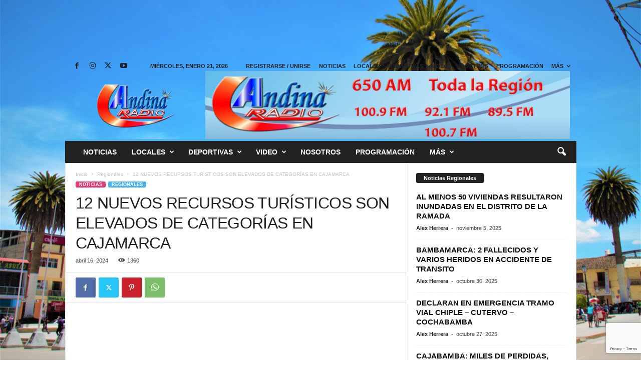

--- FILE ---
content_type: text/html; charset=UTF-8
request_url: https://andinaradio.net/2024/04/16/12-nuevos-recursos-turisticos-son-elevados-de-categorias-en-cajamarca/
body_size: 29788
content:
<!doctype html >
<!--[if IE 8]>    <html class="ie8" lang="es"> <![endif]-->
<!--[if IE 9]>    <html class="ie9" lang="es"> <![endif]-->
<!--[if gt IE 8]><!--> <html lang="es"> <!--<![endif]-->
<head>
    <title>12 NUEVOS RECURSOS TURÍSTICOS SON ELEVADOS DE CATEGORÍAS EN CAJAMARCA | Andina Radio - Chota la más informativa de la Región</title>
    <meta charset="UTF-8" />
    <meta name="viewport" content="width=device-width, initial-scale=1.0">
    <link rel="pingback" href="https://andinaradio.net/xmlrpc.php" />
    <meta name='robots' content='max-image-preview:large' />
<link rel="icon" type="image/png" href="https://andinaradio.net/wp-content/uploads/2023/05/cropped-andina-logo-chico-300x300.png">            <script src="https://www.google.com/recaptcha/api.js?render=6Le-lWImAAAAAN28_YY7lwzsFnlYajD91jajqSsU"></script>
   <link rel="alternate" type="application/rss+xml" title="Andina Radio - Chota la más informativa de la Región &raquo; Feed" href="https://andinaradio.net/feed/" />
<link rel="alternate" type="application/rss+xml" title="Andina Radio - Chota la más informativa de la Región &raquo; Feed de los comentarios" href="https://andinaradio.net/comments/feed/" />
<link rel="alternate" type="application/rss+xml" title="Andina Radio - Chota la más informativa de la Región &raquo; Comentario 12 NUEVOS RECURSOS TURÍSTICOS SON ELEVADOS DE CATEGORÍAS EN CAJAMARCA del feed" href="https://andinaradio.net/2024/04/16/12-nuevos-recursos-turisticos-son-elevados-de-categorias-en-cajamarca/feed/" />
<link rel="alternate" title="oEmbed (JSON)" type="application/json+oembed" href="https://andinaradio.net/wp-json/oembed/1.0/embed?url=https%3A%2F%2Fandinaradio.net%2F2024%2F04%2F16%2F12-nuevos-recursos-turisticos-son-elevados-de-categorias-en-cajamarca%2F" />
<link rel="alternate" title="oEmbed (XML)" type="text/xml+oembed" href="https://andinaradio.net/wp-json/oembed/1.0/embed?url=https%3A%2F%2Fandinaradio.net%2F2024%2F04%2F16%2F12-nuevos-recursos-turisticos-son-elevados-de-categorias-en-cajamarca%2F&#038;format=xml" />
<style id='wp-img-auto-sizes-contain-inline-css' type='text/css'>
img:is([sizes=auto i],[sizes^="auto," i]){contain-intrinsic-size:3000px 1500px}
/*# sourceURL=wp-img-auto-sizes-contain-inline-css */
</style>
<style id='wp-emoji-styles-inline-css' type='text/css'>

	img.wp-smiley, img.emoji {
		display: inline !important;
		border: none !important;
		box-shadow: none !important;
		height: 1em !important;
		width: 1em !important;
		margin: 0 0.07em !important;
		vertical-align: -0.1em !important;
		background: none !important;
		padding: 0 !important;
	}
/*# sourceURL=wp-emoji-styles-inline-css */
</style>
<style id='wp-block-library-inline-css' type='text/css'>
:root{--wp-block-synced-color:#7a00df;--wp-block-synced-color--rgb:122,0,223;--wp-bound-block-color:var(--wp-block-synced-color);--wp-editor-canvas-background:#ddd;--wp-admin-theme-color:#007cba;--wp-admin-theme-color--rgb:0,124,186;--wp-admin-theme-color-darker-10:#006ba1;--wp-admin-theme-color-darker-10--rgb:0,107,160.5;--wp-admin-theme-color-darker-20:#005a87;--wp-admin-theme-color-darker-20--rgb:0,90,135;--wp-admin-border-width-focus:2px}@media (min-resolution:192dpi){:root{--wp-admin-border-width-focus:1.5px}}.wp-element-button{cursor:pointer}:root .has-very-light-gray-background-color{background-color:#eee}:root .has-very-dark-gray-background-color{background-color:#313131}:root .has-very-light-gray-color{color:#eee}:root .has-very-dark-gray-color{color:#313131}:root .has-vivid-green-cyan-to-vivid-cyan-blue-gradient-background{background:linear-gradient(135deg,#00d084,#0693e3)}:root .has-purple-crush-gradient-background{background:linear-gradient(135deg,#34e2e4,#4721fb 50%,#ab1dfe)}:root .has-hazy-dawn-gradient-background{background:linear-gradient(135deg,#faaca8,#dad0ec)}:root .has-subdued-olive-gradient-background{background:linear-gradient(135deg,#fafae1,#67a671)}:root .has-atomic-cream-gradient-background{background:linear-gradient(135deg,#fdd79a,#004a59)}:root .has-nightshade-gradient-background{background:linear-gradient(135deg,#330968,#31cdcf)}:root .has-midnight-gradient-background{background:linear-gradient(135deg,#020381,#2874fc)}:root{--wp--preset--font-size--normal:16px;--wp--preset--font-size--huge:42px}.has-regular-font-size{font-size:1em}.has-larger-font-size{font-size:2.625em}.has-normal-font-size{font-size:var(--wp--preset--font-size--normal)}.has-huge-font-size{font-size:var(--wp--preset--font-size--huge)}.has-text-align-center{text-align:center}.has-text-align-left{text-align:left}.has-text-align-right{text-align:right}.has-fit-text{white-space:nowrap!important}#end-resizable-editor-section{display:none}.aligncenter{clear:both}.items-justified-left{justify-content:flex-start}.items-justified-center{justify-content:center}.items-justified-right{justify-content:flex-end}.items-justified-space-between{justify-content:space-between}.screen-reader-text{border:0;clip-path:inset(50%);height:1px;margin:-1px;overflow:hidden;padding:0;position:absolute;width:1px;word-wrap:normal!important}.screen-reader-text:focus{background-color:#ddd;clip-path:none;color:#444;display:block;font-size:1em;height:auto;left:5px;line-height:normal;padding:15px 23px 14px;text-decoration:none;top:5px;width:auto;z-index:100000}html :where(.has-border-color){border-style:solid}html :where([style*=border-top-color]){border-top-style:solid}html :where([style*=border-right-color]){border-right-style:solid}html :where([style*=border-bottom-color]){border-bottom-style:solid}html :where([style*=border-left-color]){border-left-style:solid}html :where([style*=border-width]){border-style:solid}html :where([style*=border-top-width]){border-top-style:solid}html :where([style*=border-right-width]){border-right-style:solid}html :where([style*=border-bottom-width]){border-bottom-style:solid}html :where([style*=border-left-width]){border-left-style:solid}html :where(img[class*=wp-image-]){height:auto;max-width:100%}:where(figure){margin:0 0 1em}html :where(.is-position-sticky){--wp-admin--admin-bar--position-offset:var(--wp-admin--admin-bar--height,0px)}@media screen and (max-width:600px){html :where(.is-position-sticky){--wp-admin--admin-bar--position-offset:0px}}

/*# sourceURL=wp-block-library-inline-css */
</style><style id='wp-block-paragraph-inline-css' type='text/css'>
.is-small-text{font-size:.875em}.is-regular-text{font-size:1em}.is-large-text{font-size:2.25em}.is-larger-text{font-size:3em}.has-drop-cap:not(:focus):first-letter{float:left;font-size:8.4em;font-style:normal;font-weight:100;line-height:.68;margin:.05em .1em 0 0;text-transform:uppercase}body.rtl .has-drop-cap:not(:focus):first-letter{float:none;margin-left:.1em}p.has-drop-cap.has-background{overflow:hidden}:root :where(p.has-background){padding:1.25em 2.375em}:where(p.has-text-color:not(.has-link-color)) a{color:inherit}p.has-text-align-left[style*="writing-mode:vertical-lr"],p.has-text-align-right[style*="writing-mode:vertical-rl"]{rotate:180deg}
/*# sourceURL=https://andinaradio.net/wp-includes/blocks/paragraph/style.min.css */
</style>
<style id='global-styles-inline-css' type='text/css'>
:root{--wp--preset--aspect-ratio--square: 1;--wp--preset--aspect-ratio--4-3: 4/3;--wp--preset--aspect-ratio--3-4: 3/4;--wp--preset--aspect-ratio--3-2: 3/2;--wp--preset--aspect-ratio--2-3: 2/3;--wp--preset--aspect-ratio--16-9: 16/9;--wp--preset--aspect-ratio--9-16: 9/16;--wp--preset--color--black: #000000;--wp--preset--color--cyan-bluish-gray: #abb8c3;--wp--preset--color--white: #ffffff;--wp--preset--color--pale-pink: #f78da7;--wp--preset--color--vivid-red: #cf2e2e;--wp--preset--color--luminous-vivid-orange: #ff6900;--wp--preset--color--luminous-vivid-amber: #fcb900;--wp--preset--color--light-green-cyan: #7bdcb5;--wp--preset--color--vivid-green-cyan: #00d084;--wp--preset--color--pale-cyan-blue: #8ed1fc;--wp--preset--color--vivid-cyan-blue: #0693e3;--wp--preset--color--vivid-purple: #9b51e0;--wp--preset--gradient--vivid-cyan-blue-to-vivid-purple: linear-gradient(135deg,rgb(6,147,227) 0%,rgb(155,81,224) 100%);--wp--preset--gradient--light-green-cyan-to-vivid-green-cyan: linear-gradient(135deg,rgb(122,220,180) 0%,rgb(0,208,130) 100%);--wp--preset--gradient--luminous-vivid-amber-to-luminous-vivid-orange: linear-gradient(135deg,rgb(252,185,0) 0%,rgb(255,105,0) 100%);--wp--preset--gradient--luminous-vivid-orange-to-vivid-red: linear-gradient(135deg,rgb(255,105,0) 0%,rgb(207,46,46) 100%);--wp--preset--gradient--very-light-gray-to-cyan-bluish-gray: linear-gradient(135deg,rgb(238,238,238) 0%,rgb(169,184,195) 100%);--wp--preset--gradient--cool-to-warm-spectrum: linear-gradient(135deg,rgb(74,234,220) 0%,rgb(151,120,209) 20%,rgb(207,42,186) 40%,rgb(238,44,130) 60%,rgb(251,105,98) 80%,rgb(254,248,76) 100%);--wp--preset--gradient--blush-light-purple: linear-gradient(135deg,rgb(255,206,236) 0%,rgb(152,150,240) 100%);--wp--preset--gradient--blush-bordeaux: linear-gradient(135deg,rgb(254,205,165) 0%,rgb(254,45,45) 50%,rgb(107,0,62) 100%);--wp--preset--gradient--luminous-dusk: linear-gradient(135deg,rgb(255,203,112) 0%,rgb(199,81,192) 50%,rgb(65,88,208) 100%);--wp--preset--gradient--pale-ocean: linear-gradient(135deg,rgb(255,245,203) 0%,rgb(182,227,212) 50%,rgb(51,167,181) 100%);--wp--preset--gradient--electric-grass: linear-gradient(135deg,rgb(202,248,128) 0%,rgb(113,206,126) 100%);--wp--preset--gradient--midnight: linear-gradient(135deg,rgb(2,3,129) 0%,rgb(40,116,252) 100%);--wp--preset--font-size--small: 10px;--wp--preset--font-size--medium: 20px;--wp--preset--font-size--large: 30px;--wp--preset--font-size--x-large: 42px;--wp--preset--font-size--regular: 14px;--wp--preset--font-size--larger: 48px;--wp--preset--spacing--20: 0.44rem;--wp--preset--spacing--30: 0.67rem;--wp--preset--spacing--40: 1rem;--wp--preset--spacing--50: 1.5rem;--wp--preset--spacing--60: 2.25rem;--wp--preset--spacing--70: 3.38rem;--wp--preset--spacing--80: 5.06rem;--wp--preset--shadow--natural: 6px 6px 9px rgba(0, 0, 0, 0.2);--wp--preset--shadow--deep: 12px 12px 50px rgba(0, 0, 0, 0.4);--wp--preset--shadow--sharp: 6px 6px 0px rgba(0, 0, 0, 0.2);--wp--preset--shadow--outlined: 6px 6px 0px -3px rgb(255, 255, 255), 6px 6px rgb(0, 0, 0);--wp--preset--shadow--crisp: 6px 6px 0px rgb(0, 0, 0);}:where(.is-layout-flex){gap: 0.5em;}:where(.is-layout-grid){gap: 0.5em;}body .is-layout-flex{display: flex;}.is-layout-flex{flex-wrap: wrap;align-items: center;}.is-layout-flex > :is(*, div){margin: 0;}body .is-layout-grid{display: grid;}.is-layout-grid > :is(*, div){margin: 0;}:where(.wp-block-columns.is-layout-flex){gap: 2em;}:where(.wp-block-columns.is-layout-grid){gap: 2em;}:where(.wp-block-post-template.is-layout-flex){gap: 1.25em;}:where(.wp-block-post-template.is-layout-grid){gap: 1.25em;}.has-black-color{color: var(--wp--preset--color--black) !important;}.has-cyan-bluish-gray-color{color: var(--wp--preset--color--cyan-bluish-gray) !important;}.has-white-color{color: var(--wp--preset--color--white) !important;}.has-pale-pink-color{color: var(--wp--preset--color--pale-pink) !important;}.has-vivid-red-color{color: var(--wp--preset--color--vivid-red) !important;}.has-luminous-vivid-orange-color{color: var(--wp--preset--color--luminous-vivid-orange) !important;}.has-luminous-vivid-amber-color{color: var(--wp--preset--color--luminous-vivid-amber) !important;}.has-light-green-cyan-color{color: var(--wp--preset--color--light-green-cyan) !important;}.has-vivid-green-cyan-color{color: var(--wp--preset--color--vivid-green-cyan) !important;}.has-pale-cyan-blue-color{color: var(--wp--preset--color--pale-cyan-blue) !important;}.has-vivid-cyan-blue-color{color: var(--wp--preset--color--vivid-cyan-blue) !important;}.has-vivid-purple-color{color: var(--wp--preset--color--vivid-purple) !important;}.has-black-background-color{background-color: var(--wp--preset--color--black) !important;}.has-cyan-bluish-gray-background-color{background-color: var(--wp--preset--color--cyan-bluish-gray) !important;}.has-white-background-color{background-color: var(--wp--preset--color--white) !important;}.has-pale-pink-background-color{background-color: var(--wp--preset--color--pale-pink) !important;}.has-vivid-red-background-color{background-color: var(--wp--preset--color--vivid-red) !important;}.has-luminous-vivid-orange-background-color{background-color: var(--wp--preset--color--luminous-vivid-orange) !important;}.has-luminous-vivid-amber-background-color{background-color: var(--wp--preset--color--luminous-vivid-amber) !important;}.has-light-green-cyan-background-color{background-color: var(--wp--preset--color--light-green-cyan) !important;}.has-vivid-green-cyan-background-color{background-color: var(--wp--preset--color--vivid-green-cyan) !important;}.has-pale-cyan-blue-background-color{background-color: var(--wp--preset--color--pale-cyan-blue) !important;}.has-vivid-cyan-blue-background-color{background-color: var(--wp--preset--color--vivid-cyan-blue) !important;}.has-vivid-purple-background-color{background-color: var(--wp--preset--color--vivid-purple) !important;}.has-black-border-color{border-color: var(--wp--preset--color--black) !important;}.has-cyan-bluish-gray-border-color{border-color: var(--wp--preset--color--cyan-bluish-gray) !important;}.has-white-border-color{border-color: var(--wp--preset--color--white) !important;}.has-pale-pink-border-color{border-color: var(--wp--preset--color--pale-pink) !important;}.has-vivid-red-border-color{border-color: var(--wp--preset--color--vivid-red) !important;}.has-luminous-vivid-orange-border-color{border-color: var(--wp--preset--color--luminous-vivid-orange) !important;}.has-luminous-vivid-amber-border-color{border-color: var(--wp--preset--color--luminous-vivid-amber) !important;}.has-light-green-cyan-border-color{border-color: var(--wp--preset--color--light-green-cyan) !important;}.has-vivid-green-cyan-border-color{border-color: var(--wp--preset--color--vivid-green-cyan) !important;}.has-pale-cyan-blue-border-color{border-color: var(--wp--preset--color--pale-cyan-blue) !important;}.has-vivid-cyan-blue-border-color{border-color: var(--wp--preset--color--vivid-cyan-blue) !important;}.has-vivid-purple-border-color{border-color: var(--wp--preset--color--vivid-purple) !important;}.has-vivid-cyan-blue-to-vivid-purple-gradient-background{background: var(--wp--preset--gradient--vivid-cyan-blue-to-vivid-purple) !important;}.has-light-green-cyan-to-vivid-green-cyan-gradient-background{background: var(--wp--preset--gradient--light-green-cyan-to-vivid-green-cyan) !important;}.has-luminous-vivid-amber-to-luminous-vivid-orange-gradient-background{background: var(--wp--preset--gradient--luminous-vivid-amber-to-luminous-vivid-orange) !important;}.has-luminous-vivid-orange-to-vivid-red-gradient-background{background: var(--wp--preset--gradient--luminous-vivid-orange-to-vivid-red) !important;}.has-very-light-gray-to-cyan-bluish-gray-gradient-background{background: var(--wp--preset--gradient--very-light-gray-to-cyan-bluish-gray) !important;}.has-cool-to-warm-spectrum-gradient-background{background: var(--wp--preset--gradient--cool-to-warm-spectrum) !important;}.has-blush-light-purple-gradient-background{background: var(--wp--preset--gradient--blush-light-purple) !important;}.has-blush-bordeaux-gradient-background{background: var(--wp--preset--gradient--blush-bordeaux) !important;}.has-luminous-dusk-gradient-background{background: var(--wp--preset--gradient--luminous-dusk) !important;}.has-pale-ocean-gradient-background{background: var(--wp--preset--gradient--pale-ocean) !important;}.has-electric-grass-gradient-background{background: var(--wp--preset--gradient--electric-grass) !important;}.has-midnight-gradient-background{background: var(--wp--preset--gradient--midnight) !important;}.has-small-font-size{font-size: var(--wp--preset--font-size--small) !important;}.has-medium-font-size{font-size: var(--wp--preset--font-size--medium) !important;}.has-large-font-size{font-size: var(--wp--preset--font-size--large) !important;}.has-x-large-font-size{font-size: var(--wp--preset--font-size--x-large) !important;}
/*# sourceURL=global-styles-inline-css */
</style>

<style id='classic-theme-styles-inline-css' type='text/css'>
/*! This file is auto-generated */
.wp-block-button__link{color:#fff;background-color:#32373c;border-radius:9999px;box-shadow:none;text-decoration:none;padding:calc(.667em + 2px) calc(1.333em + 2px);font-size:1.125em}.wp-block-file__button{background:#32373c;color:#fff;text-decoration:none}
/*# sourceURL=/wp-includes/css/classic-themes.min.css */
</style>
<link rel='stylesheet' id='fullscreen-background-css' href='https://andinaradio.net/wp-content/plugins/fullscreen-background/public/css/fullscreen-background-public.css?ver=1.0.7' type='text/css' media='all' />
<link rel='stylesheet' id='td-theme-css' href='https://andinaradio.net/wp-content/themes/Newsmag/style.css?ver=5.4.2' type='text/css' media='all' />
<style id='td-theme-inline-css' type='text/css'>
    
        /* custom css - generated by TagDiv Composer */
        @media (max-width: 767px) {
            .td-header-desktop-wrap {
                display: none;
            }
        }
        @media (min-width: 767px) {
            .td-header-mobile-wrap {
                display: none;
            }
        }
    
	
/*# sourceURL=td-theme-inline-css */
</style>
<link rel='stylesheet' id='td-legacy-framework-front-style-css' href='https://andinaradio.net/wp-content/plugins/td-composer/legacy/Newsmag/assets/css/td_legacy_main.css?ver=f09a2553c2f758cf35a47c65e9bef969' type='text/css' media='all' />
<script type="text/javascript" src="https://andinaradio.net/wp-includes/js/jquery/jquery.min.js?ver=3.7.1" id="jquery-core-js"></script>
<script type="text/javascript" src="https://andinaradio.net/wp-includes/js/jquery/jquery-migrate.min.js?ver=3.4.1" id="jquery-migrate-js"></script>
<script type="text/javascript" src="https://andinaradio.net/wp-content/plugins/fullscreen-background/public/js/fullscreen-background-public.js?ver=1.0.7" id="fullscreen-background-js"></script>
<script type="text/javascript" id="wpstg-global-js-extra">
/* <![CDATA[ */
var wpstg = {"nonce":"cd58867059"};
//# sourceURL=wpstg-global-js-extra
/* ]]> */
</script>
<script type="text/javascript" src="https://andinaradio.net/wp-content/plugins/wp-staging/assets/js/dist/wpstg-blank-loader.js?ver=6.9" id="wpstg-global-js"></script>
<link rel="https://api.w.org/" href="https://andinaradio.net/wp-json/" /><link rel="alternate" title="JSON" type="application/json" href="https://andinaradio.net/wp-json/wp/v2/posts/1891" /><link rel="EditURI" type="application/rsd+xml" title="RSD" href="https://andinaradio.net/xmlrpc.php?rsd" />
<meta name="generator" content="WordPress 6.9" />
<link rel="canonical" href="https://andinaradio.net/2024/04/16/12-nuevos-recursos-turisticos-son-elevados-de-categorias-en-cajamarca/" />
<link rel='shortlink' href='https://andinaradio.net/?p=1891' />
<!-- HFCM by 99 Robots - Snippet # 1:  -->
<iframe src="https://innovatestream.pe/players/server119v7/?RADIO=&titulo=si&port=10973&server=120&back=C10000&control=FFFFFF&text=FFFFFF&overcontrol=C17373&fa=&tw=&wa=" scrolling="no" frameborder="no" style="width: 100%;height:112px"></iframe>
<!-- /end HFCM by 99 Robots -->
<style id="mystickymenu" type="text/css">#mysticky-nav { width:100%; position: static; }#mysticky-nav.wrapfixed { position:fixed; left: 0px; margin-top:0px;  z-index: 99990; -webkit-transition: 0.3s; -moz-transition: 0.3s; -o-transition: 0.3s; transition: 0.3s; -ms-filter:"progid:DXImageTransform.Microsoft.Alpha(Opacity=90)"; filter: alpha(opacity=90); opacity:0.9; background-color: #f7f5e7;}#mysticky-nav.wrapfixed .myfixed{ background-color: #f7f5e7; position: relative;top: auto;left: auto;right: auto;}#mysticky-nav .myfixed { margin:0 auto; float:none; border:0px; background:none; max-width:100%; }</style>			<style type="text/css">
																															</style>
			<meta name="generator" content="Powered by Slider Revolution 6.6.11 - responsive, Mobile-Friendly Slider Plugin for WordPress with comfortable drag and drop interface." />

<!-- JS generated by theme -->

<script>
    
    

	    var tdBlocksArray = []; //here we store all the items for the current page

	    // td_block class - each ajax block uses a object of this class for requests
	    function tdBlock() {
		    this.id = '';
		    this.block_type = 1; //block type id (1-234 etc)
		    this.atts = '';
		    this.td_column_number = '';
		    this.td_current_page = 1; //
		    this.post_count = 0; //from wp
		    this.found_posts = 0; //from wp
		    this.max_num_pages = 0; //from wp
		    this.td_filter_value = ''; //current live filter value
		    this.is_ajax_running = false;
		    this.td_user_action = ''; // load more or infinite loader (used by the animation)
		    this.header_color = '';
		    this.ajax_pagination_infinite_stop = ''; //show load more at page x
	    }

        // td_js_generator - mini detector
        ( function () {
            var htmlTag = document.getElementsByTagName("html")[0];

	        if ( navigator.userAgent.indexOf("MSIE 10.0") > -1 ) {
                htmlTag.className += ' ie10';
            }

            if ( !!navigator.userAgent.match(/Trident.*rv\:11\./) ) {
                htmlTag.className += ' ie11';
            }

	        if ( navigator.userAgent.indexOf("Edge") > -1 ) {
                htmlTag.className += ' ieEdge';
            }

            if ( /(iPad|iPhone|iPod)/g.test(navigator.userAgent) ) {
                htmlTag.className += ' td-md-is-ios';
            }

            var user_agent = navigator.userAgent.toLowerCase();
            if ( user_agent.indexOf("android") > -1 ) {
                htmlTag.className += ' td-md-is-android';
            }

            if ( -1 !== navigator.userAgent.indexOf('Mac OS X')  ) {
                htmlTag.className += ' td-md-is-os-x';
            }

            if ( /chrom(e|ium)/.test(navigator.userAgent.toLowerCase()) ) {
               htmlTag.className += ' td-md-is-chrome';
            }

            if ( -1 !== navigator.userAgent.indexOf('Firefox') ) {
                htmlTag.className += ' td-md-is-firefox';
            }

            if ( -1 !== navigator.userAgent.indexOf('Safari') && -1 === navigator.userAgent.indexOf('Chrome') ) {
                htmlTag.className += ' td-md-is-safari';
            }

            if( -1 !== navigator.userAgent.indexOf('IEMobile') ){
                htmlTag.className += ' td-md-is-iemobile';
            }

        })();

        var tdLocalCache = {};

        ( function () {
            "use strict";

            tdLocalCache = {
                data: {},
                remove: function (resource_id) {
                    delete tdLocalCache.data[resource_id];
                },
                exist: function (resource_id) {
                    return tdLocalCache.data.hasOwnProperty(resource_id) && tdLocalCache.data[resource_id] !== null;
                },
                get: function (resource_id) {
                    return tdLocalCache.data[resource_id];
                },
                set: function (resource_id, cachedData) {
                    tdLocalCache.remove(resource_id);
                    tdLocalCache.data[resource_id] = cachedData;
                }
            };
        })();

    
    
var td_viewport_interval_list=[{"limitBottom":767,"sidebarWidth":251},{"limitBottom":1023,"sidebarWidth":339}];
var td_animation_stack_effect="type0";
var tds_animation_stack=true;
var td_animation_stack_specific_selectors=".entry-thumb, img, .td-lazy-img";
var td_animation_stack_general_selectors=".td-animation-stack img, .td-animation-stack .entry-thumb, .post img, .td-animation-stack .td-lazy-img";
var tdc_is_installed="yes";
var td_ajax_url="https:\/\/andinaradio.net\/wp-admin\/admin-ajax.php?td_theme_name=Newsmag&v=5.4.2";
var td_get_template_directory_uri="https:\/\/andinaradio.net\/wp-content\/plugins\/td-composer\/legacy\/common";
var tds_snap_menu="smart_snap_always";
var tds_logo_on_sticky="show";
var tds_header_style="";
var td_please_wait="Por favor espera...";
var td_email_user_pass_incorrect="Usuario o contrase\u00f1a incorrecta!";
var td_email_user_incorrect="Correo electr\u00f3nico o nombre de usuario incorrecto!";
var td_email_incorrect="Email incorrecto!";
var td_user_incorrect="Username incorrect!";
var td_email_user_empty="Email or username empty!";
var td_pass_empty="Pass empty!";
var td_pass_pattern_incorrect="Invalid Pass Pattern!";
var td_retype_pass_incorrect="Retyped Pass incorrect!";
var tds_more_articles_on_post_enable="";
var tds_more_articles_on_post_time_to_wait="";
var tds_more_articles_on_post_pages_distance_from_top=0;
var tds_captcha="show";
var tds_theme_color_site_wide="#4db2ec";
var tds_smart_sidebar="enabled";
var tdThemeName="Newsmag";
var tdThemeNameWl="Newsmag";
var td_magnific_popup_translation_tPrev="Anterior (tecla de flecha izquierda)";
var td_magnific_popup_translation_tNext="Siguiente (tecla de flecha derecha)";
var td_magnific_popup_translation_tCounter="%curr% de %total%";
var td_magnific_popup_translation_ajax_tError="El contenido de %url% no pudo cargarse.";
var td_magnific_popup_translation_image_tError="La imagen #%curr% no pudo cargarse.";
var tdBlockNonce="4da16babc6";
var tdMobileMenu="enabled";
var tdMobileSearch="enabled";
var tdDateNamesI18n={"month_names":["enero","febrero","marzo","abril","mayo","junio","julio","agosto","septiembre","octubre","noviembre","diciembre"],"month_names_short":["Ene","Feb","Mar","Abr","May","Jun","Jul","Ago","Sep","Oct","Nov","Dic"],"day_names":["domingo","lunes","martes","mi\u00e9rcoles","jueves","viernes","s\u00e1bado"],"day_names_short":["Dom","Lun","Mar","Mi\u00e9","Jue","Vie","S\u00e1b"]};
var td_ad_background_click_link="";
var td_ad_background_click_target="";
</script>


<!-- Header style compiled by theme -->

<style>
/* custom css - generated by TagDiv Composer */
    
/* custom css - generated by TagDiv Composer */
.td-module-exclusive .td-module-title a:before {
        content: 'EXCLUSIVO';
    }
    
    .td-pb-row [class*="td-pb-span"],
    .td-pb-border-top,
    .page-template-page-title-sidebar-php .td-page-content > .wpb_row:first-child,
    .td-post-sharing,
    .td-post-content,
    .td-post-next-prev,
    .author-box-wrap,
    .td-comments-title-wrap,
    .comment-list,
    .comment-respond,
    .td-post-template-5 header,
    .td-container,
    .wpb_content_element,
    .wpb_column,
    .wpb_row,
    .white-menu .td-header-container .td-header-main-menu,
    .td-post-template-1 .td-post-content,
    .td-post-template-4 .td-post-sharing-top,
    .td-header-style-6 .td-header-header .td-make-full,
    #disqus_thread,
    .page-template-page-pagebuilder-title-php .td-page-content > .wpb_row:first-child,
    .td-footer-container:before {
        border-color: #e6e6e6;
    }
    .td-top-border {
        border-color: #e6e6e6 !important;
    }
    .td-container-border:after,
    .td-next-prev-separator,
    .td-container .td-pb-row .wpb_column:before,
    .td-container-border:before,
    .td-main-content:before,
    .td-main-sidebar:before,
    .td-pb-row .td-pb-span4:nth-of-type(3):after,
    .td-pb-row .td-pb-span4:nth-last-of-type(3):after {
    	background-color: #e6e6e6;
    }
    @media (max-width: 767px) {
    	.white-menu .td-header-main-menu {
      		border-color: #e6e6e6;
      	}
    }



    
    .td-header-row.td-header-header {
        background-color: rgba(9,106,191,0.01);
    }

    .td-header-style-1 .td-header-top-menu {
        padding: 0 12px;
    	top: 0;
    }

    @media (min-width: 1024px) {
    	.td-header-style-1 .td-header-header {
      		padding: 0 6px;
      	}
    }

    .td-header-style-6 .td-header-header .td-make-full {
    	border-bottom: 0;
    }


    @media (max-height: 768px) {
        .td-header-style-6 .td-header-sp-rec {
            margin-right: 7px;
        }
        .td-header-style-6 .td-header-sp-logo {
        	margin-left: 7px;
    	}
    }

    
    .td-menu-background:before,
    .td-search-background:before {
        background: rgba(0,0,0,0.5);
        background: -moz-linear-gradient(top, rgba(0,0,0,0.5) 0%, rgba(0,0,0,0.6) 100%);
        background: -webkit-gradient(left top, left bottom, color-stop(0%, rgba(0,0,0,0.5)), color-stop(100%, rgba(0,0,0,0.6)));
        background: -webkit-linear-gradient(top, rgba(0,0,0,0.5) 0%, rgba(0,0,0,0.6) 100%);
        background: -o-linear-gradient(top, rgba(0,0,0,0.5) 0%, @mobileu_gradient_two_mob 100%);
        background: -ms-linear-gradient(top, rgba(0,0,0,0.5) 0%, rgba(0,0,0,0.6) 100%);
        background: linear-gradient(to bottom, rgba(0,0,0,0.5) 0%, rgba(0,0,0,0.6) 100%);
        filter: progid:DXImageTransform.Microsoft.gradient( startColorstr='rgba(0,0,0,0.5)', endColorstr='rgba(0,0,0,0.6)', GradientType=0 );
    }

    
    .td-footer-container,
    .td-footer-container .td_module_mx3 .meta-info,
    .td-footer-container .td_module_14 .meta-info,
    .td-footer-container .td_module_mx1 .td-block14-border {
        background-color: #0066bf;
    }
    .td-footer-container .widget_calendar #today {
    	background-color: transparent;
    }

    
    .td-menu-background:after,
    .td-search-background:after {
        background-image: url('https://andinaradio.net/wp-content/uploads/2023/05/p2.jpg');
    }

    
    .white-popup-block:before {
        background-image: url('https://andinaradio.net/wp-content/uploads/2023/05/p4.jpg');
    }

    
    .td-footer-container::before {
        background-size: cover;
    }

    
    .td-footer-container::before {
        opacity: 0.1;
    }
    
    
    .td-loader-gif::before {
        content: '';
        width: 100%;
        height: 100%;
        position: absolute;
        top: 0;
        left: 0;
        background-image: url('https://andinaradio.net/wp-content/uploads/2023/05/andina-logo-chico-1.png');
        background-size: contain;
        animation: pulse 0.8s infinite;
        transition: none !important;
        background-repeat: no-repeat;
        background-position: center center;
    }
    @keyframes pulse {
        0% {opacity: 0.6;}
        50% {opacity: 1.0;}
        100% {opacity: 0.6;}
    }
     .td-lb-box {
        display: none !important;
    }
</style>

		<style>
		.enweby-fullscreen-background { background-image: url( 'https://andinaradio.net/wp-content/uploads/2023/05/IMG_0166-scaled.jpg' ); background-size: cover; background-position: center center; background-attachment: fixed; }		</style>
		


<script type="application/ld+json">
    {
        "@context": "https://schema.org",
        "@type": "BreadcrumbList",
        "itemListElement": [
            {
                "@type": "ListItem",
                "position": 1,
                "item": {
                    "@type": "WebSite",
                    "@id": "https://andinaradio.net/",
                    "name": "Inicio"
                }
            },
            {
                "@type": "ListItem",
                "position": 2,
                    "item": {
                    "@type": "WebPage",
                    "@id": "https://andinaradio.net/category/noticias/regionales/",
                    "name": "Regionales"
                }
            }
            ,{
                "@type": "ListItem",
                "position": 3,
                    "item": {
                    "@type": "WebPage",
                    "@id": "https://andinaradio.net/2024/04/16/12-nuevos-recursos-turisticos-son-elevados-de-categorias-en-cajamarca/",
                    "name": "12 NUEVOS RECURSOS TURÍSTICOS SON ELEVADOS DE CATEGORÍAS EN CAJAMARCA"                                
                }
            }    
        ]
    }
</script>
<link rel="icon" href="https://andinaradio.net/wp-content/uploads/2023/05/cropped-andina-logo-chico-32x32.png" sizes="32x32" />
<link rel="icon" href="https://andinaradio.net/wp-content/uploads/2023/05/cropped-andina-logo-chico-192x192.png" sizes="192x192" />
<link rel="apple-touch-icon" href="https://andinaradio.net/wp-content/uploads/2023/05/cropped-andina-logo-chico-180x180.png" />
<meta name="msapplication-TileImage" content="https://andinaradio.net/wp-content/uploads/2023/05/cropped-andina-logo-chico-270x270.png" />
<script>function setREVStartSize(e){
			//window.requestAnimationFrame(function() {
				window.RSIW = window.RSIW===undefined ? window.innerWidth : window.RSIW;
				window.RSIH = window.RSIH===undefined ? window.innerHeight : window.RSIH;
				try {
					var pw = document.getElementById(e.c).parentNode.offsetWidth,
						newh;
					pw = pw===0 || isNaN(pw) || (e.l=="fullwidth" || e.layout=="fullwidth") ? window.RSIW : pw;
					e.tabw = e.tabw===undefined ? 0 : parseInt(e.tabw);
					e.thumbw = e.thumbw===undefined ? 0 : parseInt(e.thumbw);
					e.tabh = e.tabh===undefined ? 0 : parseInt(e.tabh);
					e.thumbh = e.thumbh===undefined ? 0 : parseInt(e.thumbh);
					e.tabhide = e.tabhide===undefined ? 0 : parseInt(e.tabhide);
					e.thumbhide = e.thumbhide===undefined ? 0 : parseInt(e.thumbhide);
					e.mh = e.mh===undefined || e.mh=="" || e.mh==="auto" ? 0 : parseInt(e.mh,0);
					if(e.layout==="fullscreen" || e.l==="fullscreen")
						newh = Math.max(e.mh,window.RSIH);
					else{
						e.gw = Array.isArray(e.gw) ? e.gw : [e.gw];
						for (var i in e.rl) if (e.gw[i]===undefined || e.gw[i]===0) e.gw[i] = e.gw[i-1];
						e.gh = e.el===undefined || e.el==="" || (Array.isArray(e.el) && e.el.length==0)? e.gh : e.el;
						e.gh = Array.isArray(e.gh) ? e.gh : [e.gh];
						for (var i in e.rl) if (e.gh[i]===undefined || e.gh[i]===0) e.gh[i] = e.gh[i-1];
											
						var nl = new Array(e.rl.length),
							ix = 0,
							sl;
						e.tabw = e.tabhide>=pw ? 0 : e.tabw;
						e.thumbw = e.thumbhide>=pw ? 0 : e.thumbw;
						e.tabh = e.tabhide>=pw ? 0 : e.tabh;
						e.thumbh = e.thumbhide>=pw ? 0 : e.thumbh;
						for (var i in e.rl) nl[i] = e.rl[i]<window.RSIW ? 0 : e.rl[i];
						sl = nl[0];
						for (var i in nl) if (sl>nl[i] && nl[i]>0) { sl = nl[i]; ix=i;}
						var m = pw>(e.gw[ix]+e.tabw+e.thumbw) ? 1 : (pw-(e.tabw+e.thumbw)) / (e.gw[ix]);
						newh =  (e.gh[ix] * m) + (e.tabh + e.thumbh);
					}
					var el = document.getElementById(e.c);
					if (el!==null && el) el.style.height = newh+"px";
					el = document.getElementById(e.c+"_wrapper");
					if (el!==null && el) {
						el.style.height = newh+"px";
						el.style.display = "block";
					}
				} catch(e){
					console.log("Failure at Presize of Slider:" + e)
				}
			//});
		  };</script>
	<style id="tdw-css-placeholder">/* custom css - generated by TagDiv Composer */
</style><link rel='stylesheet' id='rs-plugin-settings-css' href='https://andinaradio.net/wp-content/plugins/revslider/public/assets/css/rs6.css?ver=6.6.11' type='text/css' media='all' />
<style id='rs-plugin-settings-inline-css' type='text/css'>
#rs-demo-id {}
/*# sourceURL=rs-plugin-settings-inline-css */
</style>
</head>

<body class="wp-singular post-template-default single single-post postid-1891 single-format-standard wp-theme-Newsmag enweby-fullscreen-background 12-nuevos-recursos-turisticos-son-elevados-de-categorias-en-cajamarca global-block-template-1 td-animation-stack-type0 td-full-layout" itemscope="itemscope" itemtype="https://schema.org/WebPage">

        <div class="td-scroll-up  td-hide-scroll-up-on-mob"  style="display:none;"><i class="td-icon-menu-up"></i></div>

    
    <div class="td-menu-background"></div>
<div id="td-mobile-nav">
    <div class="td-mobile-container">
        <!-- mobile menu top section -->
        <div class="td-menu-socials-wrap">
            <!-- socials -->
            <div class="td-menu-socials">
                
        <span class="td-social-icon-wrap">
            <a target="_blank" href="https://web.facebook.com/AndinaradioChota" title="Facebook">
                <i class="td-icon-font td-icon-facebook"></i>
                <span style="display: none">Facebook</span>
            </a>
        </span>
        <span class="td-social-icon-wrap">
            <a target="_blank" href="https://web.facebook.com/AndinaradioChota" title="Instagram">
                <i class="td-icon-font td-icon-instagram"></i>
                <span style="display: none">Instagram</span>
            </a>
        </span>
        <span class="td-social-icon-wrap">
            <a target="_blank" href="https://web.facebook.com/AndinaradioChota" title="Twitter">
                <i class="td-icon-font td-icon-twitter"></i>
                <span style="display: none">Twitter</span>
            </a>
        </span>
        <span class="td-social-icon-wrap">
            <a target="_blank" href="https://web.facebook.com/AndinaradioChota" title="Youtube">
                <i class="td-icon-font td-icon-youtube"></i>
                <span style="display: none">Youtube</span>
            </a>
        </span>            </div>
            <!-- close button -->
            <div class="td-mobile-close">
                <span><i class="td-icon-close-mobile"></i></span>
            </div>
        </div>

        <!-- login section -->
                    <div class="td-menu-login-section">
                
    <div class="td-guest-wrap">
        <div class="td-menu-login"><a id="login-link-mob">Registrarse</a></div>
    </div>
            </div>
        
        <!-- menu section -->
        <div class="td-mobile-content">
            <div class="menu-td-demo-header-menu-container"><ul id="menu-td-demo-header-menu" class="td-mobile-main-menu"><li id="menu-item-67" class="menu-item menu-item-type-post_type menu-item-object-page menu-item-home menu-item-first menu-item-67"><a href="https://andinaradio.net/">Noticias</a></li>
<li id="menu-item-68" class="menu-item menu-item-type-custom menu-item-object-custom menu-item-68"><a>Locales</a></li>
<li id="menu-item-69" class="menu-item menu-item-type-custom menu-item-object-custom menu-item-69"><a href="#">Deportivas</a></li>
<li id="menu-item-70" class="menu-item menu-item-type-custom menu-item-object-custom menu-item-70"><a href="#">Video</a></li>
<li id="menu-item-286" class="menu-item menu-item-type-post_type menu-item-object-page menu-item-286"><a href="https://andinaradio.net/nosotros/">Nosotros</a></li>
<li id="menu-item-291" class="menu-item menu-item-type-post_type menu-item-object-page menu-item-291"><a href="https://andinaradio.net/programacion/">Programación</a></li>
<li id="menu-item-71" class="menu-item menu-item-type-custom menu-item-object-custom menu-item-has-children menu-item-71"><a href="#">Más<i class="td-icon-menu-right td-element-after"></i></a>
<ul class="sub-menu">
	<li id="menu-item-72" class="menu-item menu-item-type-post_type menu-item-object-page menu-item-has-children menu-item-72"><a href="https://andinaradio.net/homepage-fashion/">Noticias<i class="td-icon-menu-right td-element-after"></i></a>
	<ul class="sub-menu">
		<li id="menu-item-0" class="menu-item-0"><a href="https://andinaradio.net/category/noticias/deportivas/">deportivas</a></li>
		<li class="menu-item-0"><a href="https://andinaradio.net/category/noticias/locales/">Locales</a></li>
		<li class="menu-item-0"><a href="https://andinaradio.net/category/noticias/nacionales/">Nacionales</a></li>
		<li class="menu-item-0"><a href="https://andinaradio.net/category/noticias/regionales/">Regionales</a></li>
	</ul>
</li>
	<li id="menu-item-73" class="menu-item menu-item-type-post_type menu-item-object-page menu-item-73"><a href="https://andinaradio.net/homepage-random/">Deportivas</a></li>
	<li id="menu-item-74" class="menu-item menu-item-type-post_type menu-item-object-page menu-item-74"><a href="https://andinaradio.net/homepage-tech/">Locales</a></li>
	<li id="menu-item-75" class="menu-item menu-item-type-post_type menu-item-object-page menu-item-75"><a href="https://andinaradio.net/homepage-sport/">Nacionales</a></li>
</ul>
</li>
</ul></div>        </div>
    </div>

    <!-- register/login section -->
            <div id="login-form-mobile" class="td-register-section">
            
            <div id="td-login-mob" class="td-login-animation td-login-hide-mob">
            	<!-- close button -->
	            <div class="td-login-close">
	                <span class="td-back-button"><i class="td-icon-read-down"></i></span>
	                <div class="td-login-title">Registrarse</div>
	                <!-- close button -->
		            <div class="td-mobile-close">
		                <span><i class="td-icon-close-mobile"></i></span>
		            </div>
	            </div>
	            <form class="td-login-form-wrap" action="#" method="post">
	                <div class="td-login-panel-title"><span>¡Bienvenido!</span>Ingrese a su cuenta</div>
	                <div class="td_display_err"></div>
	                <div class="td-login-inputs"><input class="td-login-input" autocomplete="username" type="text" name="login_email" id="login_email-mob" value="" required><label for="login_email-mob">tu nombre de usuario</label></div>
	                <div class="td-login-inputs"><input class="td-login-input" autocomplete="current-password" type="password" name="login_pass" id="login_pass-mob" value="" required><label for="login_pass-mob">tu contraseña</label></div>
	                <input type="button" name="login_button" id="login_button-mob" class="td-login-button" value="Iniciar sesión">
	                <input type="hidden" id="gRecaptchaResponseMobL" name="gRecaptchaResponse" data-sitekey="6Le-lWImAAAAAN28_YY7lwzsFnlYajD91jajqSsU" >
					
	                <div class="td-login-info-text"><a href="#" id="forgot-pass-link-mob">¿Olvidaste tu contraseña?</a></div>
	                
	                
                </form>
            </div>

            

            <div id="td-forgot-pass-mob" class="td-login-animation td-login-hide-mob">
                <!-- close button -->
	            <div class="td-forgot-pass-close">
	                <a href="#" aria-label="Back" class="td-back-button"><i class="td-icon-read-down"></i></a>
	                <div class="td-login-title">Recuperación de contraseña</div>
	            </div>
	            <div class="td-login-form-wrap">
	                <div class="td-login-panel-title">Recupera tu contraseña</div>
	                <div class="td_display_err"></div>
	                <div class="td-login-inputs"><input class="td-login-input" type="text" name="forgot_email" id="forgot_email-mob" value="" required><label for="forgot_email-mob">tu correo electrónico</label></div>
	                <input type="button" name="forgot_button" id="forgot_button-mob" class="td-login-button" value="Enviar contraseña">
                </div>
            </div>
        </div>
    </div>    <div class="td-search-background"></div>
<div class="td-search-wrap-mob">
	<div class="td-drop-down-search">
		<form method="get" class="td-search-form" action="https://andinaradio.net/">
			<!-- close button -->
			<div class="td-search-close">
				<span><i class="td-icon-close-mobile"></i></span>
			</div>
			<div role="search" class="td-search-input">
				<span>Buscar</span>
				<input id="td-header-search-mob" type="text" value="" name="s" autocomplete="off" />
			</div>
		</form>
		<div id="td-aj-search-mob"></div>
	</div>
</div>

    <div id="td-outer-wrap">
    
        <div class="td-outer-container">
        
            <!--
Header style 1
-->

<div class="td-header-container td-header-wrap td-header-style-1">
    <div class="td-header-row td-header-top-menu">
        
    <div class="td-top-bar-container top-bar-style-2">
            <div class="td-header-sp-top-widget">
        
        <span class="td-social-icon-wrap">
            <a target="_blank" href="https://web.facebook.com/AndinaradioChota" title="Facebook">
                <i class="td-icon-font td-icon-facebook"></i>
                <span style="display: none">Facebook</span>
            </a>
        </span>
        <span class="td-social-icon-wrap">
            <a target="_blank" href="https://web.facebook.com/AndinaradioChota" title="Instagram">
                <i class="td-icon-font td-icon-instagram"></i>
                <span style="display: none">Instagram</span>
            </a>
        </span>
        <span class="td-social-icon-wrap">
            <a target="_blank" href="https://web.facebook.com/AndinaradioChota" title="Twitter">
                <i class="td-icon-font td-icon-twitter"></i>
                <span style="display: none">Twitter</span>
            </a>
        </span>
        <span class="td-social-icon-wrap">
            <a target="_blank" href="https://web.facebook.com/AndinaradioChota" title="Youtube">
                <i class="td-icon-font td-icon-youtube"></i>
                <span style="display: none">Youtube</span>
            </a>
        </span>    </div>
            <div class="td-header-sp-top-menu">

            <div class="td_data_time">
            <div >

                miércoles, enero 21, 2026
            </div>
        </div>
    <ul class="top-header-menu td_ul_login"><li class="menu-item"><a class="td-login-modal-js menu-item" href="#login-form" data-effect="mpf-td-login-effect">Registrarse / Unirse</a></li></ul><div class="menu-top-container"><ul id="menu-td-demo-header-menu-1" class="top-header-menu"><li class="menu-item menu-item-type-post_type menu-item-object-page menu-item-home menu-item-first td-menu-item td-normal-menu menu-item-67"><a href="https://andinaradio.net/">Noticias</a></li>
<li class="menu-item menu-item-type-custom menu-item-object-custom td-menu-item td-mega-menu menu-item-68"><a>Locales</a>
<ul class="sub-menu">
	<li class="menu-item-0"><a><div class="td-container-border"><div class="td-mega-grid"><script>var block_tdi_1 = new tdBlock();
block_tdi_1.id = "tdi_1";
block_tdi_1.atts = '{"limit":"5","td_column_number":3,"ajax_pagination":"next_prev","category_id":"8","show_child_cat":5,"td_ajax_filter_type":"td_category_ids_filter","td_ajax_preloading":"","block_type":"td_block_mega_menu","block_template_id":"","header_color":"","ajax_pagination_infinite_stop":"","offset":"","td_filter_default_txt":"","td_ajax_filter_ids":"","el_class":"","color_preset":"","ajax_pagination_next_prev_swipe":"","border_top":"","css":"","tdc_css":"","class":"tdi_1","tdc_css_class":"tdi_1","tdc_css_class_style":"tdi_1_rand_style"}';
block_tdi_1.td_column_number = "3";
block_tdi_1.block_type = "td_block_mega_menu";
block_tdi_1.post_count = "5";
block_tdi_1.found_posts = "40";
block_tdi_1.header_color = "";
block_tdi_1.ajax_pagination_infinite_stop = "";
block_tdi_1.max_num_pages = "8";
tdBlocksArray.push(block_tdi_1);
</script><div class="td_block_wrap td_block_mega_menu tdi_1 td-no-subcats td_with_ajax_pagination td-pb-border-top td_block_template_1"  data-td-block-uid="tdi_1" ><div id=tdi_1 class="td_block_inner"><div class="td-mega-row"><div class="td-mega-span">
        <div class="td_module_mega_menu td-animation-stack td_mod_mega_menu td-cpt-post">
            <div class="td-module-image">
                <div class="td-module-thumb"><a href="https://andinaradio.net/2025/10/13/copa-peru-etapa-nacional/"  rel="bookmark" class="td-image-wrap " title="Copa Perú &#8211; etapa nacional" ><img class="entry-thumb" src="" alt="" title="Copa Perú &#8211; etapa nacional" data-type="image_tag" data-img-url="https://andinaradio.net/wp-content/uploads/2025/10/561785332_1251758323654685_7799572205978206481_n-1-180x135.jpg"  width="180" height="135" /></a></div>                                            </div>

            <div class="item-details">
                <div class="entry-title td-module-title"><a href="https://andinaradio.net/2025/10/13/copa-peru-etapa-nacional/"  rel="bookmark" title="Copa Perú &#8211; etapa nacional">Copa Perú &#8211; etapa nacional</a></div>            </div>
        </div>
        </div><div class="td-mega-span">
        <div class="td_module_mega_menu td-animation-stack td_mod_mega_menu td-cpt-post">
            <div class="td-module-image">
                <div class="td-module-thumb"><a href="https://andinaradio.net/2025/09/24/balsapuerto-presento-reclamo-contra-ada-cajabamba/"  rel="bookmark" class="td-image-wrap " title="BALSAPUERTO PRESENTO RECLAMO CONTRA ADA CAJABAMBA" ><img class="entry-thumb" src="" alt="" title="BALSAPUERTO PRESENTO RECLAMO CONTRA ADA CAJABAMBA" data-type="image_tag" data-img-url="https://andinaradio.net/wp-content/uploads/2025/09/554220858_1234340718729779_1001850736427875776_n-180x135.jpg"  width="180" height="135" /></a></div>                                            </div>

            <div class="item-details">
                <div class="entry-title td-module-title"><a href="https://andinaradio.net/2025/09/24/balsapuerto-presento-reclamo-contra-ada-cajabamba/"  rel="bookmark" title="BALSAPUERTO PRESENTO RECLAMO CONTRA ADA CAJABAMBA">BALSAPUERTO PRESENTO RECLAMO CONTRA ADA CAJABAMBA</a></div>            </div>
        </div>
        </div><div class="td-mega-span">
        <div class="td_module_mega_menu td-animation-stack td_mod_mega_menu td-cpt-post">
            <div class="td-module-image">
                <div class="td-module-thumb"><a href="https://andinaradio.net/2025/08/06/programacion-oficial-de-la-copa-peru/"  rel="bookmark" class="td-image-wrap " title="PROGRAMACION OFICIAL DE LA COPA PERÚ" ><img class="entry-thumb" src="" alt="" title="PROGRAMACION OFICIAL DE LA COPA PERÚ" data-type="image_tag" data-img-url="https://andinaradio.net/wp-content/uploads/2025/08/528049716_1192163312947520_543436807937137124_n-180x135.jpg"  width="180" height="135" /></a></div>                                            </div>

            <div class="item-details">
                <div class="entry-title td-module-title"><a href="https://andinaradio.net/2025/08/06/programacion-oficial-de-la-copa-peru/"  rel="bookmark" title="PROGRAMACION OFICIAL DE LA COPA PERÚ">PROGRAMACION OFICIAL DE LA COPA PERÚ</a></div>            </div>
        </div>
        </div><div class="td-mega-span">
        <div class="td_module_mega_menu td-animation-stack td_mod_mega_menu td-cpt-post">
            <div class="td-module-image">
                <div class="td-module-thumb"><a href="https://andinaradio.net/2025/07/28/equipos-chotanos-igualaron-los-partidos-de-ida/"  rel="bookmark" class="td-image-wrap " title="EQUIPOS CHOTANOS IGUALARON LOS PARTIDOS DE IDA" ><img class="entry-thumb" src="" alt="" title="EQUIPOS CHOTANOS IGUALARON LOS PARTIDOS DE IDA" data-type="image_tag" data-img-url="https://andinaradio.net/wp-content/uploads/2025/07/524905757_1184388533724998_8993795044435486752_n-180x135.jpg"  width="180" height="135" /></a></div>                                            </div>

            <div class="item-details">
                <div class="entry-title td-module-title"><a href="https://andinaradio.net/2025/07/28/equipos-chotanos-igualaron-los-partidos-de-ida/"  rel="bookmark" title="EQUIPOS CHOTANOS IGUALARON LOS PARTIDOS DE IDA">EQUIPOS CHOTANOS IGUALARON LOS PARTIDOS DE IDA</a></div>            </div>
        </div>
        </div><div class="td-mega-span">
        <div class="td_module_mega_menu td-animation-stack td_mod_mega_menu td-cpt-post">
            <div class="td-module-image">
                <div class="td-module-thumb"><a href="https://andinaradio.net/2025/06/16/chota-reconocen-a-deportista-de-14-anos-de-edad/"  rel="bookmark" class="td-image-wrap " title="CHOTA: RECONOCEN A DEPORTISTA DE 14 AÑOS DE EDAD" ><img class="entry-thumb" src="" alt="" title="CHOTA: RECONOCEN A DEPORTISTA DE 14 AÑOS DE EDAD" data-type="image_tag" data-img-url="https://andinaradio.net/wp-content/uploads/2025/06/506461428_1149808947182957_2203790556120051208_n-180x135.jpg"  width="180" height="135" /></a></div>                                            </div>

            <div class="item-details">
                <div class="entry-title td-module-title"><a href="https://andinaradio.net/2025/06/16/chota-reconocen-a-deportista-de-14-anos-de-edad/"  rel="bookmark" title="CHOTA: RECONOCEN A DEPORTISTA DE 14 AÑOS DE EDAD">CHOTA: RECONOCEN A DEPORTISTA DE 14 AÑOS DE EDAD</a></div>            </div>
        </div>
        </div></div></div><div class="td-next-prev-wrap"><a href="#" class="td-ajax-prev-page ajax-page-disabled" aria-label="prev-page" id="prev-page-tdi_1" data-td_block_id="tdi_1"><i class="td-next-prev-icon td-icon-font td-icon-menu-left"></i></a><a href="#"  class="td-ajax-next-page" aria-label="next-page" id="next-page-tdi_1" data-td_block_id="tdi_1"><i class="td-next-prev-icon td-icon-font td-icon-menu-right"></i></a></div><div class="clearfix"></div></div> <!-- ./block1 --></div></div></a></li>
</ul>
</li>
<li class="menu-item menu-item-type-custom menu-item-object-custom td-menu-item td-mega-menu menu-item-69"><a href="#">Deportivas</a>
<ul class="sub-menu">
	<li class="menu-item-0"><a><div class="td-container-border"><div class="td-mega-grid"><script>var block_tdi_2 = new tdBlock();
block_tdi_2.id = "tdi_2";
block_tdi_2.atts = '{"limit":"5","td_column_number":3,"ajax_pagination":"next_prev","category_id":"8","show_child_cat":5,"td_ajax_filter_type":"td_category_ids_filter","td_ajax_preloading":"","block_type":"td_block_mega_menu","block_template_id":"","header_color":"","ajax_pagination_infinite_stop":"","offset":"","td_filter_default_txt":"","td_ajax_filter_ids":"","el_class":"","color_preset":"","ajax_pagination_next_prev_swipe":"","border_top":"","css":"","tdc_css":"","class":"tdi_2","tdc_css_class":"tdi_2","tdc_css_class_style":"tdi_2_rand_style"}';
block_tdi_2.td_column_number = "3";
block_tdi_2.block_type = "td_block_mega_menu";
block_tdi_2.post_count = "5";
block_tdi_2.found_posts = "40";
block_tdi_2.header_color = "";
block_tdi_2.ajax_pagination_infinite_stop = "";
block_tdi_2.max_num_pages = "8";
tdBlocksArray.push(block_tdi_2);
</script><div class="td_block_wrap td_block_mega_menu tdi_2 td-no-subcats td_with_ajax_pagination td-pb-border-top td_block_template_1"  data-td-block-uid="tdi_2" ><div id=tdi_2 class="td_block_inner"><div class="td-mega-row"><div class="td-mega-span">
        <div class="td_module_mega_menu td-animation-stack td_mod_mega_menu td-cpt-post">
            <div class="td-module-image">
                <div class="td-module-thumb"><a href="https://andinaradio.net/2025/10/13/copa-peru-etapa-nacional/"  rel="bookmark" class="td-image-wrap " title="Copa Perú &#8211; etapa nacional" ><img class="entry-thumb" src="" alt="" title="Copa Perú &#8211; etapa nacional" data-type="image_tag" data-img-url="https://andinaradio.net/wp-content/uploads/2025/10/561785332_1251758323654685_7799572205978206481_n-1-180x135.jpg"  width="180" height="135" /></a></div>                                            </div>

            <div class="item-details">
                <div class="entry-title td-module-title"><a href="https://andinaradio.net/2025/10/13/copa-peru-etapa-nacional/"  rel="bookmark" title="Copa Perú &#8211; etapa nacional">Copa Perú &#8211; etapa nacional</a></div>            </div>
        </div>
        </div><div class="td-mega-span">
        <div class="td_module_mega_menu td-animation-stack td_mod_mega_menu td-cpt-post">
            <div class="td-module-image">
                <div class="td-module-thumb"><a href="https://andinaradio.net/2025/09/24/balsapuerto-presento-reclamo-contra-ada-cajabamba/"  rel="bookmark" class="td-image-wrap " title="BALSAPUERTO PRESENTO RECLAMO CONTRA ADA CAJABAMBA" ><img class="entry-thumb" src="" alt="" title="BALSAPUERTO PRESENTO RECLAMO CONTRA ADA CAJABAMBA" data-type="image_tag" data-img-url="https://andinaradio.net/wp-content/uploads/2025/09/554220858_1234340718729779_1001850736427875776_n-180x135.jpg"  width="180" height="135" /></a></div>                                            </div>

            <div class="item-details">
                <div class="entry-title td-module-title"><a href="https://andinaradio.net/2025/09/24/balsapuerto-presento-reclamo-contra-ada-cajabamba/"  rel="bookmark" title="BALSAPUERTO PRESENTO RECLAMO CONTRA ADA CAJABAMBA">BALSAPUERTO PRESENTO RECLAMO CONTRA ADA CAJABAMBA</a></div>            </div>
        </div>
        </div><div class="td-mega-span">
        <div class="td_module_mega_menu td-animation-stack td_mod_mega_menu td-cpt-post">
            <div class="td-module-image">
                <div class="td-module-thumb"><a href="https://andinaradio.net/2025/08/06/programacion-oficial-de-la-copa-peru/"  rel="bookmark" class="td-image-wrap " title="PROGRAMACION OFICIAL DE LA COPA PERÚ" ><img class="entry-thumb" src="" alt="" title="PROGRAMACION OFICIAL DE LA COPA PERÚ" data-type="image_tag" data-img-url="https://andinaradio.net/wp-content/uploads/2025/08/528049716_1192163312947520_543436807937137124_n-180x135.jpg"  width="180" height="135" /></a></div>                                            </div>

            <div class="item-details">
                <div class="entry-title td-module-title"><a href="https://andinaradio.net/2025/08/06/programacion-oficial-de-la-copa-peru/"  rel="bookmark" title="PROGRAMACION OFICIAL DE LA COPA PERÚ">PROGRAMACION OFICIAL DE LA COPA PERÚ</a></div>            </div>
        </div>
        </div><div class="td-mega-span">
        <div class="td_module_mega_menu td-animation-stack td_mod_mega_menu td-cpt-post">
            <div class="td-module-image">
                <div class="td-module-thumb"><a href="https://andinaradio.net/2025/07/28/equipos-chotanos-igualaron-los-partidos-de-ida/"  rel="bookmark" class="td-image-wrap " title="EQUIPOS CHOTANOS IGUALARON LOS PARTIDOS DE IDA" ><img class="entry-thumb" src="" alt="" title="EQUIPOS CHOTANOS IGUALARON LOS PARTIDOS DE IDA" data-type="image_tag" data-img-url="https://andinaradio.net/wp-content/uploads/2025/07/524905757_1184388533724998_8993795044435486752_n-180x135.jpg"  width="180" height="135" /></a></div>                                            </div>

            <div class="item-details">
                <div class="entry-title td-module-title"><a href="https://andinaradio.net/2025/07/28/equipos-chotanos-igualaron-los-partidos-de-ida/"  rel="bookmark" title="EQUIPOS CHOTANOS IGUALARON LOS PARTIDOS DE IDA">EQUIPOS CHOTANOS IGUALARON LOS PARTIDOS DE IDA</a></div>            </div>
        </div>
        </div><div class="td-mega-span">
        <div class="td_module_mega_menu td-animation-stack td_mod_mega_menu td-cpt-post">
            <div class="td-module-image">
                <div class="td-module-thumb"><a href="https://andinaradio.net/2025/06/16/chota-reconocen-a-deportista-de-14-anos-de-edad/"  rel="bookmark" class="td-image-wrap " title="CHOTA: RECONOCEN A DEPORTISTA DE 14 AÑOS DE EDAD" ><img class="entry-thumb" src="" alt="" title="CHOTA: RECONOCEN A DEPORTISTA DE 14 AÑOS DE EDAD" data-type="image_tag" data-img-url="https://andinaradio.net/wp-content/uploads/2025/06/506461428_1149808947182957_2203790556120051208_n-180x135.jpg"  width="180" height="135" /></a></div>                                            </div>

            <div class="item-details">
                <div class="entry-title td-module-title"><a href="https://andinaradio.net/2025/06/16/chota-reconocen-a-deportista-de-14-anos-de-edad/"  rel="bookmark" title="CHOTA: RECONOCEN A DEPORTISTA DE 14 AÑOS DE EDAD">CHOTA: RECONOCEN A DEPORTISTA DE 14 AÑOS DE EDAD</a></div>            </div>
        </div>
        </div></div></div><div class="td-next-prev-wrap"><a href="#" class="td-ajax-prev-page ajax-page-disabled" aria-label="prev-page" id="prev-page-tdi_2" data-td_block_id="tdi_2"><i class="td-next-prev-icon td-icon-font td-icon-menu-left"></i></a><a href="#"  class="td-ajax-next-page" aria-label="next-page" id="next-page-tdi_2" data-td_block_id="tdi_2"><i class="td-next-prev-icon td-icon-font td-icon-menu-right"></i></a></div><div class="clearfix"></div></div> <!-- ./block1 --></div></div></a></li>
</ul>
</li>
<li class="menu-item menu-item-type-custom menu-item-object-custom td-menu-item td-mega-menu menu-item-70"><a href="#">Video</a>
<ul class="sub-menu">
	<li class="menu-item-0"><a><div class="td-container-border"><div class="td-mega-grid"><script>var block_tdi_3 = new tdBlock();
block_tdi_3.id = "tdi_3";
block_tdi_3.atts = '{"limit":"5","td_column_number":3,"ajax_pagination":"next_prev","category_id":"11","show_child_cat":5,"td_ajax_filter_type":"td_category_ids_filter","td_ajax_preloading":"","block_type":"td_block_mega_menu","block_template_id":"","header_color":"","ajax_pagination_infinite_stop":"","offset":"","td_filter_default_txt":"","td_ajax_filter_ids":"","el_class":"","color_preset":"","ajax_pagination_next_prev_swipe":"","border_top":"","css":"","tdc_css":"","class":"tdi_3","tdc_css_class":"tdi_3","tdc_css_class_style":"tdi_3_rand_style"}';
block_tdi_3.td_column_number = "3";
block_tdi_3.block_type = "td_block_mega_menu";
block_tdi_3.post_count = "5";
block_tdi_3.found_posts = "12";
block_tdi_3.header_color = "";
block_tdi_3.ajax_pagination_infinite_stop = "";
block_tdi_3.max_num_pages = "3";
tdBlocksArray.push(block_tdi_3);
</script><div class="td_block_wrap td_block_mega_menu tdi_3 td-no-subcats td_with_ajax_pagination td-pb-border-top td_block_template_1"  data-td-block-uid="tdi_3" ><div id=tdi_3 class="td_block_inner"><div class="td-mega-row"><div class="td-mega-span">
        <div class="td_module_mega_menu td-animation-stack td_mod_mega_menu td-cpt-post">
            <div class="td-module-image">
                <div class="td-module-thumb"><a href="https://andinaradio.net/2023/08/02/chota-transportista-intenta-agredir-a-inspectores-de-transito-ver-video/"  rel="bookmark" class="td-image-wrap " title="Chota: Transportista intenta agredir a Inspectores de tránsito (ver video )" ><img class="entry-thumb" src="" alt="" title="Chota: Transportista intenta agredir a Inspectores de tránsito (ver video )" data-type="image_tag" data-img-url="https://andinaradio.net/wp-content/uploads/2023/08/GHNJHJKM-180x135.jpg"  width="180" height="135" /></a></div>                                            </div>

            <div class="item-details">
                <div class="entry-title td-module-title"><a href="https://andinaradio.net/2023/08/02/chota-transportista-intenta-agredir-a-inspectores-de-transito-ver-video/"  rel="bookmark" title="Chota: Transportista intenta agredir a Inspectores de tránsito (ver video )">Chota: Transportista intenta agredir a Inspectores de tránsito (ver video )</a></div>            </div>
        </div>
        </div><div class="td-mega-span">
        <div class="td_module_mega_menu td-animation-stack td_mod_mega_menu td-cpt-post">
            <div class="td-module-image">
                <div class="td-module-thumb"><a href="https://andinaradio.net/2023/08/01/%f0%9d%90%80%f0%9d%90%91%f0%9d%90%91%f0%9d%90%8e%f0%9d%90%89%f0%9d%90%80%f0%9d%90%8d-%f0%9d%90%86%f0%9d%90%80%f0%9d%90%8d%f0%9d%90%80%f0%9d%90%83%f0%9d%90%8e-%f0%9d%90%95%f0%9d%90%80%f0%9d%90%82/"  rel="bookmark" class="td-image-wrap " title="𝐀𝐑𝐑𝐎𝐉𝐀𝐍 𝐆𝐀𝐍𝐀𝐃𝐎 𝐕𝐀𝐂𝐔𝐍𝐎 𝐌𝐔𝐄𝐑𝐓𝐎 𝐀 𝐔𝐍𝐀 𝐐𝐔𝐄𝐁𝐑𝐀𝐃𝐀 𝐘 𝐂𝐎𝐍𝐓𝐀𝐌𝐈𝐍𝐀𝐍 𝐀𝐆𝐔𝐀𝐒 𝐄𝐍 𝐄𝐋 𝐃𝐈𝐒𝐓𝐑𝐈𝐓𝐎 𝐃𝐄 𝐒𝐀𝐍 𝐀𝐍𝐃𝐑𝐄́𝐒." ><img class="entry-thumb" src="" alt="" title="𝐀𝐑𝐑𝐎𝐉𝐀𝐍 𝐆𝐀𝐍𝐀𝐃𝐎 𝐕𝐀𝐂𝐔𝐍𝐎 𝐌𝐔𝐄𝐑𝐓𝐎 𝐀 𝐔𝐍𝐀 𝐐𝐔𝐄𝐁𝐑𝐀𝐃𝐀 𝐘 𝐂𝐎𝐍𝐓𝐀𝐌𝐈𝐍𝐀𝐍 𝐀𝐆𝐔𝐀𝐒 𝐄𝐍 𝐄𝐋 𝐃𝐈𝐒𝐓𝐑𝐈𝐓𝐎 𝐃𝐄 𝐒𝐀𝐍 𝐀𝐍𝐃𝐑𝐄́𝐒." data-type="image_tag" data-img-url="https://andinaradio.net/wp-content/uploads/2023/08/vnghkjm-180x135.jpg"  width="180" height="135" /></a></div>                                            </div>

            <div class="item-details">
                <div class="entry-title td-module-title"><a href="https://andinaradio.net/2023/08/01/%f0%9d%90%80%f0%9d%90%91%f0%9d%90%91%f0%9d%90%8e%f0%9d%90%89%f0%9d%90%80%f0%9d%90%8d-%f0%9d%90%86%f0%9d%90%80%f0%9d%90%8d%f0%9d%90%80%f0%9d%90%83%f0%9d%90%8e-%f0%9d%90%95%f0%9d%90%80%f0%9d%90%82/"  rel="bookmark" title="𝐀𝐑𝐑𝐎𝐉𝐀𝐍 𝐆𝐀𝐍𝐀𝐃𝐎 𝐕𝐀𝐂𝐔𝐍𝐎 𝐌𝐔𝐄𝐑𝐓𝐎 𝐀 𝐔𝐍𝐀 𝐐𝐔𝐄𝐁𝐑𝐀𝐃𝐀 𝐘 𝐂𝐎𝐍𝐓𝐀𝐌𝐈𝐍𝐀𝐍 𝐀𝐆𝐔𝐀𝐒 𝐄𝐍 𝐄𝐋 𝐃𝐈𝐒𝐓𝐑𝐈𝐓𝐎 𝐃𝐄 𝐒𝐀𝐍 𝐀𝐍𝐃𝐑𝐄́𝐒.">𝐀𝐑𝐑𝐎𝐉𝐀𝐍 𝐆𝐀𝐍𝐀𝐃𝐎 𝐕𝐀𝐂𝐔𝐍𝐎 𝐌𝐔𝐄𝐑𝐓𝐎 𝐀 𝐔𝐍𝐀 𝐐𝐔𝐄𝐁𝐑𝐀𝐃𝐀 𝐘 𝐂𝐎𝐍𝐓𝐀𝐌𝐈𝐍𝐀𝐍 𝐀𝐆𝐔𝐀𝐒 𝐄𝐍 𝐄𝐋 𝐃𝐈𝐒𝐓𝐑𝐈𝐓𝐎 𝐃𝐄 𝐒𝐀𝐍 𝐀𝐍𝐃𝐑𝐄́𝐒.</a></div>            </div>
        </div>
        </div><div class="td-mega-span">
        <div class="td_module_mega_menu td-animation-stack td_mod_mega_menu td-cpt-post">
            <div class="td-module-image">
                <div class="td-module-thumb"><a href="https://andinaradio.net/2023/05/29/uk-to-allow-driverless-cars-on-public-roads-in-january/"  rel="bookmark" class="td-image-wrap " title="UK to allow driverless cars on public roads in January" ><img class="entry-thumb" src="" alt="" title="UK to allow driverless cars on public roads in January" data-type="image_tag" data-img-url="https://andinaradio.net/wp-content/uploads/2023/05/14-180x135.jpg"  width="180" height="135" /></a></div>                                            </div>

            <div class="item-details">
                <div class="entry-title td-module-title"><a href="https://andinaradio.net/2023/05/29/uk-to-allow-driverless-cars-on-public-roads-in-january/"  rel="bookmark" title="UK to allow driverless cars on public roads in January">UK to allow driverless cars on public roads in January</a></div>            </div>
        </div>
        </div><div class="td-mega-span">
        <div class="td_module_mega_menu td-animation-stack td_mod_mega_menu td-cpt-post">
            <div class="td-module-image">
                <div class="td-module-thumb"><a href="https://andinaradio.net/2023/05/29/streetscore-scores-a-street-view-based-on-how-safe-it-looks-to-a-human/"  rel="bookmark" class="td-image-wrap " title="StreetScore scores a street view based on how safe it looks to a human" ><img class="entry-thumb" src="" alt="" title="StreetScore scores a street view based on how safe it looks to a human" data-type="image_tag" data-img-url="https://andinaradio.net/wp-content/uploads/2023/05/4-180x135.jpg"  width="180" height="135" /></a></div>                                            </div>

            <div class="item-details">
                <div class="entry-title td-module-title"><a href="https://andinaradio.net/2023/05/29/streetscore-scores-a-street-view-based-on-how-safe-it-looks-to-a-human/"  rel="bookmark" title="StreetScore scores a street view based on how safe it looks to a human">StreetScore scores a street view based on how safe it looks to a human</a></div>            </div>
        </div>
        </div><div class="td-mega-span">
        <div class="td_module_mega_menu td-animation-stack td_mod_mega_menu td-cpt-post">
            <div class="td-module-image">
                <div class="td-module-thumb"><a href="https://andinaradio.net/2023/05/29/going-beyond-amazon-a-new-model-for-authors-retailers-and-publishers/"  rel="bookmark" class="td-image-wrap " title="Going Beyond Amazon: A New Model for Authors, Retailers, and Publishers" ><img class="entry-thumb" src="" alt="" title="Going Beyond Amazon: A New Model for Authors, Retailers, and Publishers" data-type="image_tag" data-img-url="https://andinaradio.net/wp-content/uploads/2023/05/10-180x135.jpg"  width="180" height="135" /></a></div>                                            </div>

            <div class="item-details">
                <div class="entry-title td-module-title"><a href="https://andinaradio.net/2023/05/29/going-beyond-amazon-a-new-model-for-authors-retailers-and-publishers/"  rel="bookmark" title="Going Beyond Amazon: A New Model for Authors, Retailers, and Publishers">Going Beyond Amazon: A New Model for Authors, Retailers, and Publishers</a></div>            </div>
        </div>
        </div></div></div><div class="td-next-prev-wrap"><a href="#" class="td-ajax-prev-page ajax-page-disabled" aria-label="prev-page" id="prev-page-tdi_3" data-td_block_id="tdi_3"><i class="td-next-prev-icon td-icon-font td-icon-menu-left"></i></a><a href="#"  class="td-ajax-next-page" aria-label="next-page" id="next-page-tdi_3" data-td_block_id="tdi_3"><i class="td-next-prev-icon td-icon-font td-icon-menu-right"></i></a></div><div class="clearfix"></div></div> <!-- ./block1 --></div></div></a></li>
</ul>
</li>
<li class="menu-item menu-item-type-post_type menu-item-object-page td-menu-item td-normal-menu menu-item-286"><a href="https://andinaradio.net/nosotros/">Nosotros</a></li>
<li class="menu-item menu-item-type-post_type menu-item-object-page td-menu-item td-normal-menu menu-item-291"><a href="https://andinaradio.net/programacion/">Programación</a></li>
<li class="menu-item menu-item-type-custom menu-item-object-custom menu-item-has-children td-menu-item td-normal-menu menu-item-71"><a href="#">Más</a>
<ul class="sub-menu">
	<li class="menu-item menu-item-type-post_type menu-item-object-page td-menu-item td-mega-menu menu-item-72"><a href="https://andinaradio.net/homepage-fashion/">Noticias</a>
	<ul class="sub-menu">
		<li class="menu-item-0"><a><div class="td-container-border"><div class="td-mega-grid"><script>var block_tdi_4 = new tdBlock();
block_tdi_4.id = "tdi_4";
block_tdi_4.atts = '{"limit":"5","td_column_number":3,"ajax_pagination":"next_prev","category_id":"6","show_child_cat":5,"td_ajax_filter_type":"td_category_ids_filter","td_ajax_preloading":"","block_type":"td_block_mega_menu","block_template_id":"","header_color":"","ajax_pagination_infinite_stop":"","offset":"","td_filter_default_txt":"","td_ajax_filter_ids":"","el_class":"","color_preset":"","ajax_pagination_next_prev_swipe":"","border_top":"","css":"","tdc_css":"","class":"tdi_4","tdc_css_class":"tdi_4","tdc_css_class_style":"tdi_4_rand_style"}';
block_tdi_4.td_column_number = "3";
block_tdi_4.block_type = "td_block_mega_menu";
block_tdi_4.post_count = "5";
block_tdi_4.found_posts = "717";
block_tdi_4.header_color = "";
block_tdi_4.ajax_pagination_infinite_stop = "";
block_tdi_4.max_num_pages = "144";
tdBlocksArray.push(block_tdi_4);
</script><div class="td_block_wrap td_block_mega_menu tdi_4 td_with_ajax_pagination td-pb-border-top td_block_template_1"  data-td-block-uid="tdi_4" ><div id=tdi_4 class="td_block_inner"><div class="td-mega-row"><div class="td-mega-span">
        <div class="td_module_mega_menu td-animation-stack td_mod_mega_menu td-cpt-post">
            <div class="td-module-image">
                <div class="td-module-thumb"><a href="https://andinaradio.net/2025/11/05/al-menos-50-viviendas-resultaron-inundadas-en-el-distrito-de-la-ramada/"  rel="bookmark" class="td-image-wrap " title="AL MENOS 50 VIVIENDAS RESULTARON INUNDADAS EN EL DISTRITO DE LA RAMADA" ><img class="entry-thumb" src="" alt="" title="AL MENOS 50 VIVIENDAS RESULTARON INUNDADAS EN EL DISTRITO DE LA RAMADA" data-type="image_tag" data-img-url="https://andinaradio.net/wp-content/uploads/2025/11/575805833_1272045471625970_4090262487206394776_n-180x135.jpg"  width="180" height="135" /></a></div>                                            </div>

            <div class="item-details">
                <div class="entry-title td-module-title"><a href="https://andinaradio.net/2025/11/05/al-menos-50-viviendas-resultaron-inundadas-en-el-distrito-de-la-ramada/"  rel="bookmark" title="AL MENOS 50 VIVIENDAS RESULTARON INUNDADAS EN EL DISTRITO DE LA RAMADA">AL MENOS 50 VIVIENDAS RESULTARON INUNDADAS EN EL DISTRITO DE LA RAMADA</a></div>            </div>
        </div>
        </div><div class="td-mega-span">
        <div class="td_module_mega_menu td-animation-stack td_mod_mega_menu td-cpt-post">
            <div class="td-module-image">
                <div class="td-module-thumb"><a href="https://andinaradio.net/2025/10/30/bambamarca-2-fallecidos-y-varios-heridos-en-accidente-de-transito/"  rel="bookmark" class="td-image-wrap " title="BAMBAMARCA: 2 FALLECIDOS Y VARIOS HERIDOS EN ACCIDENTE DE TRANSITO" ><img class="entry-thumb" src="" alt="" title="BAMBAMARCA: 2 FALLECIDOS Y VARIOS HERIDOS EN ACCIDENTE DE TRANSITO" data-type="image_tag" data-img-url="https://andinaradio.net/wp-content/uploads/2025/10/572770691_1266571882173329_6579835108213566468_n-180x135.jpg"  width="180" height="135" /></a></div>                                            </div>

            <div class="item-details">
                <div class="entry-title td-module-title"><a href="https://andinaradio.net/2025/10/30/bambamarca-2-fallecidos-y-varios-heridos-en-accidente-de-transito/"  rel="bookmark" title="BAMBAMARCA: 2 FALLECIDOS Y VARIOS HERIDOS EN ACCIDENTE DE TRANSITO">BAMBAMARCA: 2 FALLECIDOS Y VARIOS HERIDOS EN ACCIDENTE DE TRANSITO</a></div>            </div>
        </div>
        </div><div class="td-mega-span">
        <div class="td_module_mega_menu td-animation-stack td_mod_mega_menu td-cpt-post">
            <div class="td-module-image">
                <div class="td-module-thumb"><a href="https://andinaradio.net/2025/10/28/guillermo-bermejo-sera-recluido-en-el-penal-de-ancon-i/"  rel="bookmark" class="td-image-wrap " title="GUILLERMO BERMEJO SERA RECLUIDO EN EL PENAL DE ANCON I" ><img class="entry-thumb" src="" alt="" title="GUILLERMO BERMEJO SERA RECLUIDO EN EL PENAL DE ANCON I" data-type="image_tag" data-img-url="https://andinaradio.net/wp-content/uploads/2025/10/571319375_1264939495669901_7706767611301341258_n-180x135.jpg"  width="180" height="135" /></a></div>                                            </div>

            <div class="item-details">
                <div class="entry-title td-module-title"><a href="https://andinaradio.net/2025/10/28/guillermo-bermejo-sera-recluido-en-el-penal-de-ancon-i/"  rel="bookmark" title="GUILLERMO BERMEJO SERA RECLUIDO EN EL PENAL DE ANCON I">GUILLERMO BERMEJO SERA RECLUIDO EN EL PENAL DE ANCON I</a></div>            </div>
        </div>
        </div><div class="td-mega-span">
        <div class="td_module_mega_menu td-animation-stack td_mod_mega_menu td-cpt-post">
            <div class="td-module-image">
                <div class="td-module-thumb"><a href="https://andinaradio.net/2025/10/27/asesor-de-congresista-lucinda-vasquez-es-captado-cortando-unas-de-los-pies-a-parlamentaria-en-horario-laboral/"  rel="bookmark" class="td-image-wrap " title="ASESOR DE CONGRESISTA LUCINDA VASQUEZ ES CAPTADO CORTANDO UÑAS DE LOS PIES A PARLAMENTARIA EN HORARIO LABORAL" ><img class="entry-thumb" src="" alt="" title="ASESOR DE CONGRESISTA LUCINDA VASQUEZ ES CAPTADO CORTANDO UÑAS DE LOS PIES A PARLAMENTARIA EN HORARIO LABORAL" data-type="image_tag" data-img-url="https://andinaradio.net/wp-content/uploads/2025/10/bvgbbbbbbbbbbbbbbbbbbbb-180x135.png"  width="180" height="135" /></a></div>                                            </div>

            <div class="item-details">
                <div class="entry-title td-module-title"><a href="https://andinaradio.net/2025/10/27/asesor-de-congresista-lucinda-vasquez-es-captado-cortando-unas-de-los-pies-a-parlamentaria-en-horario-laboral/"  rel="bookmark" title="ASESOR DE CONGRESISTA LUCINDA VASQUEZ ES CAPTADO CORTANDO UÑAS DE LOS PIES A PARLAMENTARIA EN HORARIO LABORAL">ASESOR DE CONGRESISTA LUCINDA VASQUEZ ES CAPTADO CORTANDO UÑAS DE LOS PIES A PARLAMENTARIA EN HORARIO LABORAL</a></div>            </div>
        </div>
        </div><div class="td-mega-span">
        <div class="td_module_mega_menu td-animation-stack td_mod_mega_menu td-cpt-post">
            <div class="td-module-image">
                <div class="td-module-thumb"><a href="https://andinaradio.net/2025/10/27/declaran-en-emergencia-tramo-vial-chiple-cutervo-cochabamba/"  rel="bookmark" class="td-image-wrap " title="DECLARAN EN EMERGENCIA TRAMO VIAL CHIPLE – CUTERVO – COCHABAMBA" ><img class="entry-thumb" src="" alt="" title="DECLARAN EN EMERGENCIA TRAMO VIAL CHIPLE – CUTERVO – COCHABAMBA" data-type="image_tag" data-img-url="https://andinaradio.net/wp-content/uploads/2025/10/571117351_1264157042414813_3350518048905163251_n-180x135.jpg"  width="180" height="135" /></a></div>                                            </div>

            <div class="item-details">
                <div class="entry-title td-module-title"><a href="https://andinaradio.net/2025/10/27/declaran-en-emergencia-tramo-vial-chiple-cutervo-cochabamba/"  rel="bookmark" title="DECLARAN EN EMERGENCIA TRAMO VIAL CHIPLE – CUTERVO – COCHABAMBA">DECLARAN EN EMERGENCIA TRAMO VIAL CHIPLE – CUTERVO – COCHABAMBA</a></div>            </div>
        </div>
        </div></div></div><div class="td_mega_menu_sub_cats"><div class="block-mega-child-cats"><a class="cur-sub-cat mega-menu-sub-cat-tdi_4" id="tdi_5" data-td_block_id="tdi_4" data-td_filter_value="" href="https://andinaradio.net/category/noticias/">Todo</a><a class="mega-menu-sub-cat-tdi_4"  id="tdi_6" data-td_block_id="tdi_4" data-td_filter_value="8" href="https://andinaradio.net/category/noticias/deportivas/">deportivas</a><a class="mega-menu-sub-cat-tdi_4"  id="tdi_7" data-td_block_id="tdi_4" data-td_filter_value="7" href="https://andinaradio.net/category/noticias/locales/">Locales</a><a class="mega-menu-sub-cat-tdi_4"  id="tdi_8" data-td_block_id="tdi_4" data-td_filter_value="9" href="https://andinaradio.net/category/noticias/nacionales/">Nacionales</a><a class="mega-menu-sub-cat-tdi_4"  id="tdi_9" data-td_block_id="tdi_4" data-td_filter_value="1" href="https://andinaradio.net/category/noticias/regionales/">Regionales</a></div></div><div class="td-next-prev-wrap"><a href="#" class="td-ajax-prev-page ajax-page-disabled" aria-label="prev-page" id="prev-page-tdi_4" data-td_block_id="tdi_4"><i class="td-next-prev-icon td-icon-font td-icon-menu-left"></i></a><a href="#"  class="td-ajax-next-page" aria-label="next-page" id="next-page-tdi_4" data-td_block_id="tdi_4"><i class="td-next-prev-icon td-icon-font td-icon-menu-right"></i></a></div><div class="clearfix"></div></div> <!-- ./block1 --></div></div></a></li>
	</ul>
</li>
	<li class="menu-item menu-item-type-post_type menu-item-object-page td-menu-item td-mega-menu menu-item-73"><a href="https://andinaradio.net/homepage-random/">Deportivas</a>
	<ul class="sub-menu">
		<li class="menu-item-0"><a><div class="td-container-border"><div class="td-mega-grid"><script>var block_tdi_10 = new tdBlock();
block_tdi_10.id = "tdi_10";
block_tdi_10.atts = '{"limit":"5","td_column_number":3,"ajax_pagination":"next_prev","category_id":"8","show_child_cat":5,"td_ajax_filter_type":"td_category_ids_filter","td_ajax_preloading":"","block_type":"td_block_mega_menu","block_template_id":"","header_color":"","ajax_pagination_infinite_stop":"","offset":"","td_filter_default_txt":"","td_ajax_filter_ids":"","el_class":"","color_preset":"","ajax_pagination_next_prev_swipe":"","border_top":"","css":"","tdc_css":"","class":"tdi_10","tdc_css_class":"tdi_10","tdc_css_class_style":"tdi_10_rand_style"}';
block_tdi_10.td_column_number = "3";
block_tdi_10.block_type = "td_block_mega_menu";
block_tdi_10.post_count = "5";
block_tdi_10.found_posts = "40";
block_tdi_10.header_color = "";
block_tdi_10.ajax_pagination_infinite_stop = "";
block_tdi_10.max_num_pages = "8";
tdBlocksArray.push(block_tdi_10);
</script><div class="td_block_wrap td_block_mega_menu tdi_10 td-no-subcats td_with_ajax_pagination td-pb-border-top td_block_template_1"  data-td-block-uid="tdi_10" ><div id=tdi_10 class="td_block_inner"><div class="td-mega-row"><div class="td-mega-span">
        <div class="td_module_mega_menu td-animation-stack td_mod_mega_menu td-cpt-post">
            <div class="td-module-image">
                <div class="td-module-thumb"><a href="https://andinaradio.net/2025/10/13/copa-peru-etapa-nacional/"  rel="bookmark" class="td-image-wrap " title="Copa Perú &#8211; etapa nacional" ><img class="entry-thumb" src="" alt="" title="Copa Perú &#8211; etapa nacional" data-type="image_tag" data-img-url="https://andinaradio.net/wp-content/uploads/2025/10/561785332_1251758323654685_7799572205978206481_n-1-180x135.jpg"  width="180" height="135" /></a></div>                                            </div>

            <div class="item-details">
                <div class="entry-title td-module-title"><a href="https://andinaradio.net/2025/10/13/copa-peru-etapa-nacional/"  rel="bookmark" title="Copa Perú &#8211; etapa nacional">Copa Perú &#8211; etapa nacional</a></div>            </div>
        </div>
        </div><div class="td-mega-span">
        <div class="td_module_mega_menu td-animation-stack td_mod_mega_menu td-cpt-post">
            <div class="td-module-image">
                <div class="td-module-thumb"><a href="https://andinaradio.net/2025/09/24/balsapuerto-presento-reclamo-contra-ada-cajabamba/"  rel="bookmark" class="td-image-wrap " title="BALSAPUERTO PRESENTO RECLAMO CONTRA ADA CAJABAMBA" ><img class="entry-thumb" src="" alt="" title="BALSAPUERTO PRESENTO RECLAMO CONTRA ADA CAJABAMBA" data-type="image_tag" data-img-url="https://andinaradio.net/wp-content/uploads/2025/09/554220858_1234340718729779_1001850736427875776_n-180x135.jpg"  width="180" height="135" /></a></div>                                            </div>

            <div class="item-details">
                <div class="entry-title td-module-title"><a href="https://andinaradio.net/2025/09/24/balsapuerto-presento-reclamo-contra-ada-cajabamba/"  rel="bookmark" title="BALSAPUERTO PRESENTO RECLAMO CONTRA ADA CAJABAMBA">BALSAPUERTO PRESENTO RECLAMO CONTRA ADA CAJABAMBA</a></div>            </div>
        </div>
        </div><div class="td-mega-span">
        <div class="td_module_mega_menu td-animation-stack td_mod_mega_menu td-cpt-post">
            <div class="td-module-image">
                <div class="td-module-thumb"><a href="https://andinaradio.net/2025/08/06/programacion-oficial-de-la-copa-peru/"  rel="bookmark" class="td-image-wrap " title="PROGRAMACION OFICIAL DE LA COPA PERÚ" ><img class="entry-thumb" src="" alt="" title="PROGRAMACION OFICIAL DE LA COPA PERÚ" data-type="image_tag" data-img-url="https://andinaradio.net/wp-content/uploads/2025/08/528049716_1192163312947520_543436807937137124_n-180x135.jpg"  width="180" height="135" /></a></div>                                            </div>

            <div class="item-details">
                <div class="entry-title td-module-title"><a href="https://andinaradio.net/2025/08/06/programacion-oficial-de-la-copa-peru/"  rel="bookmark" title="PROGRAMACION OFICIAL DE LA COPA PERÚ">PROGRAMACION OFICIAL DE LA COPA PERÚ</a></div>            </div>
        </div>
        </div><div class="td-mega-span">
        <div class="td_module_mega_menu td-animation-stack td_mod_mega_menu td-cpt-post">
            <div class="td-module-image">
                <div class="td-module-thumb"><a href="https://andinaradio.net/2025/07/28/equipos-chotanos-igualaron-los-partidos-de-ida/"  rel="bookmark" class="td-image-wrap " title="EQUIPOS CHOTANOS IGUALARON LOS PARTIDOS DE IDA" ><img class="entry-thumb" src="" alt="" title="EQUIPOS CHOTANOS IGUALARON LOS PARTIDOS DE IDA" data-type="image_tag" data-img-url="https://andinaradio.net/wp-content/uploads/2025/07/524905757_1184388533724998_8993795044435486752_n-180x135.jpg"  width="180" height="135" /></a></div>                                            </div>

            <div class="item-details">
                <div class="entry-title td-module-title"><a href="https://andinaradio.net/2025/07/28/equipos-chotanos-igualaron-los-partidos-de-ida/"  rel="bookmark" title="EQUIPOS CHOTANOS IGUALARON LOS PARTIDOS DE IDA">EQUIPOS CHOTANOS IGUALARON LOS PARTIDOS DE IDA</a></div>            </div>
        </div>
        </div><div class="td-mega-span">
        <div class="td_module_mega_menu td-animation-stack td_mod_mega_menu td-cpt-post">
            <div class="td-module-image">
                <div class="td-module-thumb"><a href="https://andinaradio.net/2025/06/16/chota-reconocen-a-deportista-de-14-anos-de-edad/"  rel="bookmark" class="td-image-wrap " title="CHOTA: RECONOCEN A DEPORTISTA DE 14 AÑOS DE EDAD" ><img class="entry-thumb" src="" alt="" title="CHOTA: RECONOCEN A DEPORTISTA DE 14 AÑOS DE EDAD" data-type="image_tag" data-img-url="https://andinaradio.net/wp-content/uploads/2025/06/506461428_1149808947182957_2203790556120051208_n-180x135.jpg"  width="180" height="135" /></a></div>                                            </div>

            <div class="item-details">
                <div class="entry-title td-module-title"><a href="https://andinaradio.net/2025/06/16/chota-reconocen-a-deportista-de-14-anos-de-edad/"  rel="bookmark" title="CHOTA: RECONOCEN A DEPORTISTA DE 14 AÑOS DE EDAD">CHOTA: RECONOCEN A DEPORTISTA DE 14 AÑOS DE EDAD</a></div>            </div>
        </div>
        </div></div></div><div class="td-next-prev-wrap"><a href="#" class="td-ajax-prev-page ajax-page-disabled" aria-label="prev-page" id="prev-page-tdi_10" data-td_block_id="tdi_10"><i class="td-next-prev-icon td-icon-font td-icon-menu-left"></i></a><a href="#"  class="td-ajax-next-page" aria-label="next-page" id="next-page-tdi_10" data-td_block_id="tdi_10"><i class="td-next-prev-icon td-icon-font td-icon-menu-right"></i></a></div><div class="clearfix"></div></div> <!-- ./block1 --></div></div></a></li>
	</ul>
</li>
	<li class="menu-item menu-item-type-post_type menu-item-object-page td-menu-item td-mega-menu menu-item-74"><a href="https://andinaradio.net/homepage-tech/">Locales</a>
	<ul class="sub-menu">
		<li class="menu-item-0"><a><div class="td-container-border"><div class="td-mega-grid"><script>var block_tdi_11 = new tdBlock();
block_tdi_11.id = "tdi_11";
block_tdi_11.atts = '{"limit":"5","td_column_number":3,"ajax_pagination":"next_prev","category_id":"7","show_child_cat":5,"td_ajax_filter_type":"td_category_ids_filter","td_ajax_preloading":"","block_type":"td_block_mega_menu","block_template_id":"","header_color":"","ajax_pagination_infinite_stop":"","offset":"","td_filter_default_txt":"","td_ajax_filter_ids":"","el_class":"","color_preset":"","ajax_pagination_next_prev_swipe":"","border_top":"","css":"","tdc_css":"","class":"tdi_11","tdc_css_class":"tdi_11","tdc_css_class_style":"tdi_11_rand_style"}';
block_tdi_11.td_column_number = "3";
block_tdi_11.block_type = "td_block_mega_menu";
block_tdi_11.post_count = "5";
block_tdi_11.found_posts = "138";
block_tdi_11.header_color = "";
block_tdi_11.ajax_pagination_infinite_stop = "";
block_tdi_11.max_num_pages = "28";
tdBlocksArray.push(block_tdi_11);
</script><div class="td_block_wrap td_block_mega_menu tdi_11 td-no-subcats td_with_ajax_pagination td-pb-border-top td_block_template_1"  data-td-block-uid="tdi_11" ><div id=tdi_11 class="td_block_inner"><div class="td-mega-row"><div class="td-mega-span">
        <div class="td_module_mega_menu td-animation-stack td_mod_mega_menu td-cpt-post">
            <div class="td-module-image">
                <div class="td-module-thumb"><a href="https://andinaradio.net/2025/10/13/derrumbe-de-gran-magnitud-cierra-via-chota-a-chiclayo/"  rel="bookmark" class="td-image-wrap " title="DERRUMBE DE GRAN MAGNITUD CIERRA VÍA CHOTA A CHICLAYO" ><img class="entry-thumb" src="" alt="" title="DERRUMBE DE GRAN MAGNITUD CIERRA VÍA CHOTA A CHICLAYO" data-type="image_tag" data-img-url="https://andinaradio.net/wp-content/uploads/2025/10/fgtyyt-180x135.png"  width="180" height="135" /></a></div>                                            </div>

            <div class="item-details">
                <div class="entry-title td-module-title"><a href="https://andinaradio.net/2025/10/13/derrumbe-de-gran-magnitud-cierra-via-chota-a-chiclayo/"  rel="bookmark" title="DERRUMBE DE GRAN MAGNITUD CIERRA VÍA CHOTA A CHICLAYO">DERRUMBE DE GRAN MAGNITUD CIERRA VÍA CHOTA A CHICLAYO</a></div>            </div>
        </div>
        </div><div class="td-mega-span">
        <div class="td_module_mega_menu td-animation-stack td_mod_mega_menu td-cpt-post">
            <div class="td-module-image">
                <div class="td-module-thumb"><a href="https://andinaradio.net/2025/10/07/carretera-huallangate-susangate-provincia-de-chota/"  rel="bookmark" class="td-image-wrap " title="CARRETERA HUALLANGATE – SUSANGATE PROVINCIA DE CHOTA" ><img class="entry-thumb" src="" alt="" title="CARRETERA HUALLANGATE – SUSANGATE PROVINCIA DE CHOTA" data-type="image_tag" data-img-url="https://andinaradio.net/wp-content/uploads/2025/10/558519616_1246194360877748_315391943417873855_n-180x135.jpg"  width="180" height="135" /></a></div>                                            </div>

            <div class="item-details">
                <div class="entry-title td-module-title"><a href="https://andinaradio.net/2025/10/07/carretera-huallangate-susangate-provincia-de-chota/"  rel="bookmark" title="CARRETERA HUALLANGATE – SUSANGATE PROVINCIA DE CHOTA">CARRETERA HUALLANGATE – SUSANGATE PROVINCIA DE CHOTA</a></div>            </div>
        </div>
        </div><div class="td-mega-span">
        <div class="td_module_mega_menu td-animation-stack td_mod_mega_menu td-cpt-post">
            <div class="td-module-image">
                <div class="td-module-thumb"><a href="https://andinaradio.net/2025/09/29/chota-pion-no-logro-elegir-alcalde/"  rel="bookmark" class="td-image-wrap " title="CHOTA: PION NO LOGRO ELEGIR ALCALDE" ><img class="entry-thumb" src="" alt="" title="CHOTA: PION NO LOGRO ELEGIR ALCALDE" data-type="image_tag" data-img-url="https://andinaradio.net/wp-content/uploads/2025/09/556741738_1238630748300776_9222147446415466831_n-180x135.jpg"  width="180" height="135" /></a></div>                                            </div>

            <div class="item-details">
                <div class="entry-title td-module-title"><a href="https://andinaradio.net/2025/09/29/chota-pion-no-logro-elegir-alcalde/"  rel="bookmark" title="CHOTA: PION NO LOGRO ELEGIR ALCALDE">CHOTA: PION NO LOGRO ELEGIR ALCALDE</a></div>            </div>
        </div>
        </div><div class="td-mega-span">
        <div class="td_module_mega_menu td-animation-stack td_mod_mega_menu td-cpt-post">
            <div class="td-module-image">
                <div class="td-module-thumb"><a href="https://andinaradio.net/2025/09/19/chota-erradican-cultivo-de-amapola-en-chadin/"  rel="bookmark" class="td-image-wrap " title="CHOTA: ERRADICAN CULTIVO DE AMAPOLA EN CHADIN" ><img class="entry-thumb" src="" alt="" title="CHOTA: ERRADICAN CULTIVO DE AMAPOLA EN CHADIN" data-type="image_tag" data-img-url="https://andinaradio.net/wp-content/uploads/2025/09/548325144_1229920392505145_1924324533064098578_n-180x135.jpg"  width="180" height="135" /></a></div>                                            </div>

            <div class="item-details">
                <div class="entry-title td-module-title"><a href="https://andinaradio.net/2025/09/19/chota-erradican-cultivo-de-amapola-en-chadin/"  rel="bookmark" title="CHOTA: ERRADICAN CULTIVO DE AMAPOLA EN CHADIN">CHOTA: ERRADICAN CULTIVO DE AMAPOLA EN CHADIN</a></div>            </div>
        </div>
        </div><div class="td-mega-span">
        <div class="td_module_mega_menu td-animation-stack td_mod_mega_menu td-cpt-post">
            <div class="td-module-image">
                <div class="td-module-thumb"><a href="https://andinaradio.net/2025/09/03/chota-ruta-del-rondero-y-sitio-arqueologico-pacopampa-integran-la-oferta-turistica-de-cajamarca/"  rel="bookmark" class="td-image-wrap " title="CHOTA: RUTA DEL RONDERO Y SITIO ARQUEOLOGICO PACOPAMPA INTEGRAN LA OFERTA TURISTICA DE CAJAMARCA" ><img class="entry-thumb" src="" alt="" title="CHOTA: RUTA DEL RONDERO Y SITIO ARQUEOLOGICO PACOPAMPA INTEGRAN LA OFERTA TURISTICA DE CAJAMARCA" data-type="image_tag" data-img-url="https://andinaradio.net/wp-content/uploads/2025/09/536270202_1216271010536750_4766655203101093009_n-180x135.jpg"  width="180" height="135" /></a></div>                                            </div>

            <div class="item-details">
                <div class="entry-title td-module-title"><a href="https://andinaradio.net/2025/09/03/chota-ruta-del-rondero-y-sitio-arqueologico-pacopampa-integran-la-oferta-turistica-de-cajamarca/"  rel="bookmark" title="CHOTA: RUTA DEL RONDERO Y SITIO ARQUEOLOGICO PACOPAMPA INTEGRAN LA OFERTA TURISTICA DE CAJAMARCA">CHOTA: RUTA DEL RONDERO Y SITIO ARQUEOLOGICO PACOPAMPA INTEGRAN LA OFERTA TURISTICA DE CAJAMARCA</a></div>            </div>
        </div>
        </div></div></div><div class="td-next-prev-wrap"><a href="#" class="td-ajax-prev-page ajax-page-disabled" aria-label="prev-page" id="prev-page-tdi_11" data-td_block_id="tdi_11"><i class="td-next-prev-icon td-icon-font td-icon-menu-left"></i></a><a href="#"  class="td-ajax-next-page" aria-label="next-page" id="next-page-tdi_11" data-td_block_id="tdi_11"><i class="td-next-prev-icon td-icon-font td-icon-menu-right"></i></a></div><div class="clearfix"></div></div> <!-- ./block1 --></div></div></a></li>
	</ul>
</li>
	<li class="menu-item menu-item-type-post_type menu-item-object-page td-menu-item td-mega-menu menu-item-75"><a href="https://andinaradio.net/homepage-sport/">Nacionales</a>
	<ul class="sub-menu">
		<li class="menu-item-0"><a><div class="td-container-border"><div class="td-mega-grid"><script>var block_tdi_12 = new tdBlock();
block_tdi_12.id = "tdi_12";
block_tdi_12.atts = '{"limit":"5","td_column_number":3,"ajax_pagination":"next_prev","category_id":"9","show_child_cat":5,"td_ajax_filter_type":"td_category_ids_filter","td_ajax_preloading":"","block_type":"td_block_mega_menu","block_template_id":"","header_color":"","ajax_pagination_infinite_stop":"","offset":"","td_filter_default_txt":"","td_ajax_filter_ids":"","el_class":"","color_preset":"","ajax_pagination_next_prev_swipe":"","border_top":"","css":"","tdc_css":"","class":"tdi_12","tdc_css_class":"tdi_12","tdc_css_class_style":"tdi_12_rand_style"}';
block_tdi_12.td_column_number = "3";
block_tdi_12.block_type = "td_block_mega_menu";
block_tdi_12.post_count = "5";
block_tdi_12.found_posts = "359";
block_tdi_12.header_color = "";
block_tdi_12.ajax_pagination_infinite_stop = "";
block_tdi_12.max_num_pages = "72";
tdBlocksArray.push(block_tdi_12);
</script><div class="td_block_wrap td_block_mega_menu tdi_12 td-no-subcats td_with_ajax_pagination td-pb-border-top td_block_template_1"  data-td-block-uid="tdi_12" ><div id=tdi_12 class="td_block_inner"><div class="td-mega-row"><div class="td-mega-span">
        <div class="td_module_mega_menu td-animation-stack td_mod_mega_menu td-cpt-post">
            <div class="td-module-image">
                <div class="td-module-thumb"><a href="https://andinaradio.net/2025/10/28/guillermo-bermejo-sera-recluido-en-el-penal-de-ancon-i/"  rel="bookmark" class="td-image-wrap " title="GUILLERMO BERMEJO SERA RECLUIDO EN EL PENAL DE ANCON I" ><img class="entry-thumb" src="" alt="" title="GUILLERMO BERMEJO SERA RECLUIDO EN EL PENAL DE ANCON I" data-type="image_tag" data-img-url="https://andinaradio.net/wp-content/uploads/2025/10/571319375_1264939495669901_7706767611301341258_n-180x135.jpg"  width="180" height="135" /></a></div>                                            </div>

            <div class="item-details">
                <div class="entry-title td-module-title"><a href="https://andinaradio.net/2025/10/28/guillermo-bermejo-sera-recluido-en-el-penal-de-ancon-i/"  rel="bookmark" title="GUILLERMO BERMEJO SERA RECLUIDO EN EL PENAL DE ANCON I">GUILLERMO BERMEJO SERA RECLUIDO EN EL PENAL DE ANCON I</a></div>            </div>
        </div>
        </div><div class="td-mega-span">
        <div class="td_module_mega_menu td-animation-stack td_mod_mega_menu td-cpt-post">
            <div class="td-module-image">
                <div class="td-module-thumb"><a href="https://andinaradio.net/2025/10/27/asesor-de-congresista-lucinda-vasquez-es-captado-cortando-unas-de-los-pies-a-parlamentaria-en-horario-laboral/"  rel="bookmark" class="td-image-wrap " title="ASESOR DE CONGRESISTA LUCINDA VASQUEZ ES CAPTADO CORTANDO UÑAS DE LOS PIES A PARLAMENTARIA EN HORARIO LABORAL" ><img class="entry-thumb" src="" alt="" title="ASESOR DE CONGRESISTA LUCINDA VASQUEZ ES CAPTADO CORTANDO UÑAS DE LOS PIES A PARLAMENTARIA EN HORARIO LABORAL" data-type="image_tag" data-img-url="https://andinaradio.net/wp-content/uploads/2025/10/bvgbbbbbbbbbbbbbbbbbbbb-180x135.png"  width="180" height="135" /></a></div>                                            </div>

            <div class="item-details">
                <div class="entry-title td-module-title"><a href="https://andinaradio.net/2025/10/27/asesor-de-congresista-lucinda-vasquez-es-captado-cortando-unas-de-los-pies-a-parlamentaria-en-horario-laboral/"  rel="bookmark" title="ASESOR DE CONGRESISTA LUCINDA VASQUEZ ES CAPTADO CORTANDO UÑAS DE LOS PIES A PARLAMENTARIA EN HORARIO LABORAL">ASESOR DE CONGRESISTA LUCINDA VASQUEZ ES CAPTADO CORTANDO UÑAS DE LOS PIES A PARLAMENTARIA EN HORARIO LABORAL</a></div>            </div>
        </div>
        </div><div class="td-mega-span">
        <div class="td_module_mega_menu td-animation-stack td_mod_mega_menu td-cpt-post">
            <div class="td-module-image">
                <div class="td-module-thumb"><a href="https://andinaradio.net/2025/10/23/alfeerez-pnp-de-chachapoyas-es-la-primera-victima-en-este-segundo-dia-de-estado-de-emergencia-en-lima-y-callao/"  rel="bookmark" class="td-image-wrap " title="ALFEEREZ PNP DE CHACHAPOYAS ES LA PRIMERA VICTIMA EN ESTE SEGUNDO DIA DE ESTADO DE EMERGENCIA EN LIMA Y CALLAO" ><img class="entry-thumb" src="" alt="" title="ALFEEREZ PNP DE CHACHAPOYAS ES LA PRIMERA VICTIMA EN ESTE SEGUNDO DIA DE ESTADO DE EMERGENCIA EN LIMA Y CALLAO" data-type="image_tag" data-img-url="https://andinaradio.net/wp-content/uploads/2025/10/571126084_1260466746117176_6678948513518680058_n-180x135.jpg"  width="180" height="135" /></a></div>                                            </div>

            <div class="item-details">
                <div class="entry-title td-module-title"><a href="https://andinaradio.net/2025/10/23/alfeerez-pnp-de-chachapoyas-es-la-primera-victima-en-este-segundo-dia-de-estado-de-emergencia-en-lima-y-callao/"  rel="bookmark" title="ALFEEREZ PNP DE CHACHAPOYAS ES LA PRIMERA VICTIMA EN ESTE SEGUNDO DIA DE ESTADO DE EMERGENCIA EN LIMA Y CALLAO">ALFEEREZ PNP DE CHACHAPOYAS ES LA PRIMERA VICTIMA EN ESTE SEGUNDO DIA DE ESTADO DE EMERGENCIA EN LIMA Y CALLAO</a></div>            </div>
        </div>
        </div><div class="td-mega-span">
        <div class="td_module_mega_menu td-animation-stack td_mod_mega_menu td-cpt-post">
            <div class="td-module-image">
                <div class="td-module-thumb"><a href="https://andinaradio.net/2025/10/23/camal-clandestino-sacrificaba-burros-y-caballos-en-trujillo/"  rel="bookmark" class="td-image-wrap " title="CAMAL CLANDESTINO SACRIFICABA BURROS Y CABALLOS EN TRUJILLO" ><img class="entry-thumb" src="" alt="" title="CAMAL CLANDESTINO SACRIFICABA BURROS Y CABALLOS EN TRUJILLO" data-type="image_tag" data-img-url="https://andinaradio.net/wp-content/uploads/2025/10/520291463_1320177743486706_7639955151662371481_n-180x135.png"  width="180" height="135" /></a></div>                                            </div>

            <div class="item-details">
                <div class="entry-title td-module-title"><a href="https://andinaradio.net/2025/10/23/camal-clandestino-sacrificaba-burros-y-caballos-en-trujillo/"  rel="bookmark" title="CAMAL CLANDESTINO SACRIFICABA BURROS Y CABALLOS EN TRUJILLO">CAMAL CLANDESTINO SACRIFICABA BURROS Y CABALLOS EN TRUJILLO</a></div>            </div>
        </div>
        </div><div class="td-mega-span">
        <div class="td_module_mega_menu td-animation-stack td_mod_mega_menu td-cpt-post">
            <div class="td-module-image">
                <div class="td-module-thumb"><a href="https://andinaradio.net/2025/10/17/asesinan-a-chofer-y-copiloto-de-combi-con-ruta-chepen-lurin-cuando-terminaban-su-ultima-jornada/"  rel="bookmark" class="td-image-wrap " title="ASESINAN A CHOFER Y COPILOTO DE COMBI CON RUTA CHEPEN-LURIN CUANDO TERMINABAN SU ULTIMA JORNADA" ><img class="entry-thumb" src="" alt="" title="ASESINAN A CHOFER Y COPILOTO DE COMBI CON RUTA CHEPEN-LURIN CUANDO TERMINABAN SU ULTIMA JORNADA" data-type="image_tag" data-img-url="https://andinaradio.net/wp-content/uploads/2025/10/566200527_1255320893298428_5473954228598186221_n-180x135.jpg"  width="180" height="135" /></a></div>                                            </div>

            <div class="item-details">
                <div class="entry-title td-module-title"><a href="https://andinaradio.net/2025/10/17/asesinan-a-chofer-y-copiloto-de-combi-con-ruta-chepen-lurin-cuando-terminaban-su-ultima-jornada/"  rel="bookmark" title="ASESINAN A CHOFER Y COPILOTO DE COMBI CON RUTA CHEPEN-LURIN CUANDO TERMINABAN SU ULTIMA JORNADA">ASESINAN A CHOFER Y COPILOTO DE COMBI CON RUTA CHEPEN-LURIN CUANDO TERMINABAN SU ULTIMA JORNADA</a></div>            </div>
        </div>
        </div></div></div><div class="td-next-prev-wrap"><a href="#" class="td-ajax-prev-page ajax-page-disabled" aria-label="prev-page" id="prev-page-tdi_12" data-td_block_id="tdi_12"><i class="td-next-prev-icon td-icon-font td-icon-menu-left"></i></a><a href="#"  class="td-ajax-next-page" aria-label="next-page" id="next-page-tdi_12" data-td_block_id="tdi_12"><i class="td-next-prev-icon td-icon-font td-icon-menu-right"></i></a></div><div class="clearfix"></div></div> <!-- ./block1 --></div></div></a></li>
	</ul>
</li>
</ul>
</li>
</ul></div></div>    </div>

<!-- LOGIN MODAL -->

                <div  id="login-form" class="white-popup-block mfp-hide mfp-with-anim td-login-modal-wrap">
                    <div class="td-login-wrap">
                        <a href="#" aria-label="Back" class="td-back-button"><i class="td-icon-modal-back"></i></a>
                        <div id="td-login-div" class="td-login-form-div td-display-block">
                            <div class="td-login-panel-title">Registrarse</div>
                            <div class="td-login-panel-descr">¡Bienvenido! Ingresa en tu cuenta</div>
                            <div class="td_display_err"></div>
                            <form id="loginForm" action="#" method="post">
                                <div class="td-login-inputs"><input class="td-login-input" autocomplete="username" type="text" name="login_email" id="login_email" value="" required><label for="login_email">tu nombre de usuario</label></div>
                                <div class="td-login-inputs"><input class="td-login-input" autocomplete="current-password" type="password" name="login_pass" id="login_pass" value="" required><label for="login_pass">tu contraseña</label></div>
                                <input type="button" name="login_button" id="login_button" class="wpb_button btn td-login-button" value="Iniciar sesión">
                                <input type="hidden" id="gRecaptchaResponseL" name="gRecaptchaResponse" data-sitekey="6Le-lWImAAAAAN28_YY7lwzsFnlYajD91jajqSsU" >
                            </form>
                            
                            

                            <div class="td-login-info-text"><a href="#" id="forgot-pass-link">Forgot your password? Get help</a></div>
                            
                            
                        </div>

                        

                         <div id="td-forgot-pass-div" class="td-login-form-div td-display-none">
                            <div class="td-login-panel-title">Recuperación de contraseña</div>
                            <div class="td-login-panel-descr">Recupera tu contraseña</div>
                            <div class="td_display_err"></div>
                            <form id="forgotpassForm" action="#" method="post">
                                <div class="td-login-inputs"><input class="td-login-input" type="text" name="forgot_email" id="forgot_email" value="" required><label for="forgot_email">tu correo electrónico</label></div>
                                <input type="button" name="forgot_button" id="forgot_button" class="wpb_button btn td-login-button" value="Enviar mi contraseña">
                            </form>
                            <div class="td-login-info-text">Se te ha enviado una contraseña por correo electrónico.</div>
                        </div>
                    </div>
                </div>
                    </div>

    <div class="td-header-row td-header-header">
        <div class="td-header-sp-logo">
                    <a class="td-main-logo" href="https://andinaradio.net/">
            <img class="td-retina-data" data-retina="https://andinaradio.net/wp-content/uploads/2023/05/andina-logo-chico-2.png" src="https://andinaradio.net/wp-content/uploads/2023/06/logo-radio-ANDINA-CHOTA--300x175.png" alt="" />
            <span class="td-visual-hidden">Andina Radio &#8211; Chota la más informativa de la Región</span>
        </a>
            </div>
        <div class="td-header-sp-rec">
            
<div class="td-header-ad-wrap  td-ad-m td-ad-tp td-ad-p">
    <div class="td-a-rec td-a-rec-id-header  tdi_13 td_block_template_1">
<style>
/* custom css - generated by TagDiv Composer */
/* custom css - generated by TagDiv Composer */

</style><div class="td-all-devices"><a href="https://www.andinaradio.net/vivo/index.html"><img alt="Google search engine" src="https://andinaradio.net/wp-content/uploads/2023/06/1b268a03-b8c7-4ea5-9122-4d55a6e03e28.jpg"/></a></div></div>

</div>        </div>
    </div>

    <div class="td-header-menu-wrap">
        <div class="td-header-row td-header-border td-header-main-menu">
            <div id="td-header-menu" role="navigation">
        <div id="td-top-mobile-toggle"><span><i class="td-icon-font td-icon-mobile"></i></span></div>
        <div class="td-main-menu-logo td-logo-in-header">
        		<a class="td-mobile-logo td-sticky-mobile" href="https://andinaradio.net/">
			<img src="https://andinaradio.net/wp-content/uploads/2023/06/logo-radio-ANDINA-CHOTA--300x175.png" alt="" />
		</a>
			<a class="td-header-logo td-sticky-mobile" href="https://andinaradio.net/">
		<img class="td-retina-data" data-retina="https://andinaradio.net/wp-content/uploads/2023/05/andina-logo-chico-2.png" src="https://andinaradio.net/wp-content/uploads/2023/06/logo-radio-ANDINA-CHOTA--300x175.png" alt=""/>
	</a>
	    </div>
    <div class="menu-td-demo-header-menu-container"><ul id="menu-td-demo-header-menu-2" class="sf-menu"><li class="menu-item menu-item-type-post_type menu-item-object-page menu-item-home menu-item-first td-menu-item td-normal-menu menu-item-67"><a href="https://andinaradio.net/">Noticias</a></li>
<li class="menu-item menu-item-type-custom menu-item-object-custom td-menu-item td-mega-menu menu-item-68"><a>Locales</a>
<ul class="sub-menu">
	<li class="menu-item-0"><div class="td-container-border"><div class="td-mega-grid"><script>var block_tdi_14 = new tdBlock();
block_tdi_14.id = "tdi_14";
block_tdi_14.atts = '{"limit":"5","td_column_number":3,"ajax_pagination":"next_prev","category_id":"8","show_child_cat":5,"td_ajax_filter_type":"td_category_ids_filter","td_ajax_preloading":"","block_type":"td_block_mega_menu","block_template_id":"","header_color":"","ajax_pagination_infinite_stop":"","offset":"","td_filter_default_txt":"","td_ajax_filter_ids":"","el_class":"","color_preset":"","ajax_pagination_next_prev_swipe":"","border_top":"","css":"","tdc_css":"","class":"tdi_14","tdc_css_class":"tdi_14","tdc_css_class_style":"tdi_14_rand_style"}';
block_tdi_14.td_column_number = "3";
block_tdi_14.block_type = "td_block_mega_menu";
block_tdi_14.post_count = "5";
block_tdi_14.found_posts = "40";
block_tdi_14.header_color = "";
block_tdi_14.ajax_pagination_infinite_stop = "";
block_tdi_14.max_num_pages = "8";
tdBlocksArray.push(block_tdi_14);
</script><div class="td_block_wrap td_block_mega_menu tdi_14 td-no-subcats td_with_ajax_pagination td-pb-border-top td_block_template_1"  data-td-block-uid="tdi_14" ><div id=tdi_14 class="td_block_inner"><div class="td-mega-row"><div class="td-mega-span">
        <div class="td_module_mega_menu td-animation-stack td_mod_mega_menu td-cpt-post">
            <div class="td-module-image">
                <div class="td-module-thumb"><a href="https://andinaradio.net/2025/10/13/copa-peru-etapa-nacional/"  rel="bookmark" class="td-image-wrap " title="Copa Perú &#8211; etapa nacional" ><img class="entry-thumb" src="" alt="" title="Copa Perú &#8211; etapa nacional" data-type="image_tag" data-img-url="https://andinaradio.net/wp-content/uploads/2025/10/561785332_1251758323654685_7799572205978206481_n-1-180x135.jpg"  width="180" height="135" /></a></div>                                            </div>

            <div class="item-details">
                <div class="entry-title td-module-title"><a href="https://andinaradio.net/2025/10/13/copa-peru-etapa-nacional/"  rel="bookmark" title="Copa Perú &#8211; etapa nacional">Copa Perú &#8211; etapa nacional</a></div>            </div>
        </div>
        </div><div class="td-mega-span">
        <div class="td_module_mega_menu td-animation-stack td_mod_mega_menu td-cpt-post">
            <div class="td-module-image">
                <div class="td-module-thumb"><a href="https://andinaradio.net/2025/09/24/balsapuerto-presento-reclamo-contra-ada-cajabamba/"  rel="bookmark" class="td-image-wrap " title="BALSAPUERTO PRESENTO RECLAMO CONTRA ADA CAJABAMBA" ><img class="entry-thumb" src="" alt="" title="BALSAPUERTO PRESENTO RECLAMO CONTRA ADA CAJABAMBA" data-type="image_tag" data-img-url="https://andinaradio.net/wp-content/uploads/2025/09/554220858_1234340718729779_1001850736427875776_n-180x135.jpg"  width="180" height="135" /></a></div>                                            </div>

            <div class="item-details">
                <div class="entry-title td-module-title"><a href="https://andinaradio.net/2025/09/24/balsapuerto-presento-reclamo-contra-ada-cajabamba/"  rel="bookmark" title="BALSAPUERTO PRESENTO RECLAMO CONTRA ADA CAJABAMBA">BALSAPUERTO PRESENTO RECLAMO CONTRA ADA CAJABAMBA</a></div>            </div>
        </div>
        </div><div class="td-mega-span">
        <div class="td_module_mega_menu td-animation-stack td_mod_mega_menu td-cpt-post">
            <div class="td-module-image">
                <div class="td-module-thumb"><a href="https://andinaradio.net/2025/08/06/programacion-oficial-de-la-copa-peru/"  rel="bookmark" class="td-image-wrap " title="PROGRAMACION OFICIAL DE LA COPA PERÚ" ><img class="entry-thumb" src="" alt="" title="PROGRAMACION OFICIAL DE LA COPA PERÚ" data-type="image_tag" data-img-url="https://andinaradio.net/wp-content/uploads/2025/08/528049716_1192163312947520_543436807937137124_n-180x135.jpg"  width="180" height="135" /></a></div>                                            </div>

            <div class="item-details">
                <div class="entry-title td-module-title"><a href="https://andinaradio.net/2025/08/06/programacion-oficial-de-la-copa-peru/"  rel="bookmark" title="PROGRAMACION OFICIAL DE LA COPA PERÚ">PROGRAMACION OFICIAL DE LA COPA PERÚ</a></div>            </div>
        </div>
        </div><div class="td-mega-span">
        <div class="td_module_mega_menu td-animation-stack td_mod_mega_menu td-cpt-post">
            <div class="td-module-image">
                <div class="td-module-thumb"><a href="https://andinaradio.net/2025/07/28/equipos-chotanos-igualaron-los-partidos-de-ida/"  rel="bookmark" class="td-image-wrap " title="EQUIPOS CHOTANOS IGUALARON LOS PARTIDOS DE IDA" ><img class="entry-thumb" src="" alt="" title="EQUIPOS CHOTANOS IGUALARON LOS PARTIDOS DE IDA" data-type="image_tag" data-img-url="https://andinaradio.net/wp-content/uploads/2025/07/524905757_1184388533724998_8993795044435486752_n-180x135.jpg"  width="180" height="135" /></a></div>                                            </div>

            <div class="item-details">
                <div class="entry-title td-module-title"><a href="https://andinaradio.net/2025/07/28/equipos-chotanos-igualaron-los-partidos-de-ida/"  rel="bookmark" title="EQUIPOS CHOTANOS IGUALARON LOS PARTIDOS DE IDA">EQUIPOS CHOTANOS IGUALARON LOS PARTIDOS DE IDA</a></div>            </div>
        </div>
        </div><div class="td-mega-span">
        <div class="td_module_mega_menu td-animation-stack td_mod_mega_menu td-cpt-post">
            <div class="td-module-image">
                <div class="td-module-thumb"><a href="https://andinaradio.net/2025/06/16/chota-reconocen-a-deportista-de-14-anos-de-edad/"  rel="bookmark" class="td-image-wrap " title="CHOTA: RECONOCEN A DEPORTISTA DE 14 AÑOS DE EDAD" ><img class="entry-thumb" src="" alt="" title="CHOTA: RECONOCEN A DEPORTISTA DE 14 AÑOS DE EDAD" data-type="image_tag" data-img-url="https://andinaradio.net/wp-content/uploads/2025/06/506461428_1149808947182957_2203790556120051208_n-180x135.jpg"  width="180" height="135" /></a></div>                                            </div>

            <div class="item-details">
                <div class="entry-title td-module-title"><a href="https://andinaradio.net/2025/06/16/chota-reconocen-a-deportista-de-14-anos-de-edad/"  rel="bookmark" title="CHOTA: RECONOCEN A DEPORTISTA DE 14 AÑOS DE EDAD">CHOTA: RECONOCEN A DEPORTISTA DE 14 AÑOS DE EDAD</a></div>            </div>
        </div>
        </div></div></div><div class="td-next-prev-wrap"><a href="#" class="td-ajax-prev-page ajax-page-disabled" aria-label="prev-page" id="prev-page-tdi_14" data-td_block_id="tdi_14"><i class="td-next-prev-icon td-icon-font td-icon-menu-left"></i></a><a href="#"  class="td-ajax-next-page" aria-label="next-page" id="next-page-tdi_14" data-td_block_id="tdi_14"><i class="td-next-prev-icon td-icon-font td-icon-menu-right"></i></a></div><div class="clearfix"></div></div> <!-- ./block1 --></div></div></li>
</ul>
</li>
<li class="menu-item menu-item-type-custom menu-item-object-custom td-menu-item td-mega-menu menu-item-69"><a href="#">Deportivas</a>
<ul class="sub-menu">
	<li class="menu-item-0"><div class="td-container-border"><div class="td-mega-grid"><script>var block_tdi_15 = new tdBlock();
block_tdi_15.id = "tdi_15";
block_tdi_15.atts = '{"limit":"5","td_column_number":3,"ajax_pagination":"next_prev","category_id":"8","show_child_cat":5,"td_ajax_filter_type":"td_category_ids_filter","td_ajax_preloading":"","block_type":"td_block_mega_menu","block_template_id":"","header_color":"","ajax_pagination_infinite_stop":"","offset":"","td_filter_default_txt":"","td_ajax_filter_ids":"","el_class":"","color_preset":"","ajax_pagination_next_prev_swipe":"","border_top":"","css":"","tdc_css":"","class":"tdi_15","tdc_css_class":"tdi_15","tdc_css_class_style":"tdi_15_rand_style"}';
block_tdi_15.td_column_number = "3";
block_tdi_15.block_type = "td_block_mega_menu";
block_tdi_15.post_count = "5";
block_tdi_15.found_posts = "40";
block_tdi_15.header_color = "";
block_tdi_15.ajax_pagination_infinite_stop = "";
block_tdi_15.max_num_pages = "8";
tdBlocksArray.push(block_tdi_15);
</script><div class="td_block_wrap td_block_mega_menu tdi_15 td-no-subcats td_with_ajax_pagination td-pb-border-top td_block_template_1"  data-td-block-uid="tdi_15" ><div id=tdi_15 class="td_block_inner"><div class="td-mega-row"><div class="td-mega-span">
        <div class="td_module_mega_menu td-animation-stack td_mod_mega_menu td-cpt-post">
            <div class="td-module-image">
                <div class="td-module-thumb"><a href="https://andinaradio.net/2025/10/13/copa-peru-etapa-nacional/"  rel="bookmark" class="td-image-wrap " title="Copa Perú &#8211; etapa nacional" ><img class="entry-thumb" src="" alt="" title="Copa Perú &#8211; etapa nacional" data-type="image_tag" data-img-url="https://andinaradio.net/wp-content/uploads/2025/10/561785332_1251758323654685_7799572205978206481_n-1-180x135.jpg"  width="180" height="135" /></a></div>                                            </div>

            <div class="item-details">
                <div class="entry-title td-module-title"><a href="https://andinaradio.net/2025/10/13/copa-peru-etapa-nacional/"  rel="bookmark" title="Copa Perú &#8211; etapa nacional">Copa Perú &#8211; etapa nacional</a></div>            </div>
        </div>
        </div><div class="td-mega-span">
        <div class="td_module_mega_menu td-animation-stack td_mod_mega_menu td-cpt-post">
            <div class="td-module-image">
                <div class="td-module-thumb"><a href="https://andinaradio.net/2025/09/24/balsapuerto-presento-reclamo-contra-ada-cajabamba/"  rel="bookmark" class="td-image-wrap " title="BALSAPUERTO PRESENTO RECLAMO CONTRA ADA CAJABAMBA" ><img class="entry-thumb" src="" alt="" title="BALSAPUERTO PRESENTO RECLAMO CONTRA ADA CAJABAMBA" data-type="image_tag" data-img-url="https://andinaradio.net/wp-content/uploads/2025/09/554220858_1234340718729779_1001850736427875776_n-180x135.jpg"  width="180" height="135" /></a></div>                                            </div>

            <div class="item-details">
                <div class="entry-title td-module-title"><a href="https://andinaradio.net/2025/09/24/balsapuerto-presento-reclamo-contra-ada-cajabamba/"  rel="bookmark" title="BALSAPUERTO PRESENTO RECLAMO CONTRA ADA CAJABAMBA">BALSAPUERTO PRESENTO RECLAMO CONTRA ADA CAJABAMBA</a></div>            </div>
        </div>
        </div><div class="td-mega-span">
        <div class="td_module_mega_menu td-animation-stack td_mod_mega_menu td-cpt-post">
            <div class="td-module-image">
                <div class="td-module-thumb"><a href="https://andinaradio.net/2025/08/06/programacion-oficial-de-la-copa-peru/"  rel="bookmark" class="td-image-wrap " title="PROGRAMACION OFICIAL DE LA COPA PERÚ" ><img class="entry-thumb" src="" alt="" title="PROGRAMACION OFICIAL DE LA COPA PERÚ" data-type="image_tag" data-img-url="https://andinaradio.net/wp-content/uploads/2025/08/528049716_1192163312947520_543436807937137124_n-180x135.jpg"  width="180" height="135" /></a></div>                                            </div>

            <div class="item-details">
                <div class="entry-title td-module-title"><a href="https://andinaradio.net/2025/08/06/programacion-oficial-de-la-copa-peru/"  rel="bookmark" title="PROGRAMACION OFICIAL DE LA COPA PERÚ">PROGRAMACION OFICIAL DE LA COPA PERÚ</a></div>            </div>
        </div>
        </div><div class="td-mega-span">
        <div class="td_module_mega_menu td-animation-stack td_mod_mega_menu td-cpt-post">
            <div class="td-module-image">
                <div class="td-module-thumb"><a href="https://andinaradio.net/2025/07/28/equipos-chotanos-igualaron-los-partidos-de-ida/"  rel="bookmark" class="td-image-wrap " title="EQUIPOS CHOTANOS IGUALARON LOS PARTIDOS DE IDA" ><img class="entry-thumb" src="" alt="" title="EQUIPOS CHOTANOS IGUALARON LOS PARTIDOS DE IDA" data-type="image_tag" data-img-url="https://andinaradio.net/wp-content/uploads/2025/07/524905757_1184388533724998_8993795044435486752_n-180x135.jpg"  width="180" height="135" /></a></div>                                            </div>

            <div class="item-details">
                <div class="entry-title td-module-title"><a href="https://andinaradio.net/2025/07/28/equipos-chotanos-igualaron-los-partidos-de-ida/"  rel="bookmark" title="EQUIPOS CHOTANOS IGUALARON LOS PARTIDOS DE IDA">EQUIPOS CHOTANOS IGUALARON LOS PARTIDOS DE IDA</a></div>            </div>
        </div>
        </div><div class="td-mega-span">
        <div class="td_module_mega_menu td-animation-stack td_mod_mega_menu td-cpt-post">
            <div class="td-module-image">
                <div class="td-module-thumb"><a href="https://andinaradio.net/2025/06/16/chota-reconocen-a-deportista-de-14-anos-de-edad/"  rel="bookmark" class="td-image-wrap " title="CHOTA: RECONOCEN A DEPORTISTA DE 14 AÑOS DE EDAD" ><img class="entry-thumb" src="" alt="" title="CHOTA: RECONOCEN A DEPORTISTA DE 14 AÑOS DE EDAD" data-type="image_tag" data-img-url="https://andinaradio.net/wp-content/uploads/2025/06/506461428_1149808947182957_2203790556120051208_n-180x135.jpg"  width="180" height="135" /></a></div>                                            </div>

            <div class="item-details">
                <div class="entry-title td-module-title"><a href="https://andinaradio.net/2025/06/16/chota-reconocen-a-deportista-de-14-anos-de-edad/"  rel="bookmark" title="CHOTA: RECONOCEN A DEPORTISTA DE 14 AÑOS DE EDAD">CHOTA: RECONOCEN A DEPORTISTA DE 14 AÑOS DE EDAD</a></div>            </div>
        </div>
        </div></div></div><div class="td-next-prev-wrap"><a href="#" class="td-ajax-prev-page ajax-page-disabled" aria-label="prev-page" id="prev-page-tdi_15" data-td_block_id="tdi_15"><i class="td-next-prev-icon td-icon-font td-icon-menu-left"></i></a><a href="#"  class="td-ajax-next-page" aria-label="next-page" id="next-page-tdi_15" data-td_block_id="tdi_15"><i class="td-next-prev-icon td-icon-font td-icon-menu-right"></i></a></div><div class="clearfix"></div></div> <!-- ./block1 --></div></div></li>
</ul>
</li>
<li class="menu-item menu-item-type-custom menu-item-object-custom td-menu-item td-mega-menu menu-item-70"><a href="#">Video</a>
<ul class="sub-menu">
	<li class="menu-item-0"><div class="td-container-border"><div class="td-mega-grid"><script>var block_tdi_16 = new tdBlock();
block_tdi_16.id = "tdi_16";
block_tdi_16.atts = '{"limit":"5","td_column_number":3,"ajax_pagination":"next_prev","category_id":"11","show_child_cat":5,"td_ajax_filter_type":"td_category_ids_filter","td_ajax_preloading":"","block_type":"td_block_mega_menu","block_template_id":"","header_color":"","ajax_pagination_infinite_stop":"","offset":"","td_filter_default_txt":"","td_ajax_filter_ids":"","el_class":"","color_preset":"","ajax_pagination_next_prev_swipe":"","border_top":"","css":"","tdc_css":"","class":"tdi_16","tdc_css_class":"tdi_16","tdc_css_class_style":"tdi_16_rand_style"}';
block_tdi_16.td_column_number = "3";
block_tdi_16.block_type = "td_block_mega_menu";
block_tdi_16.post_count = "5";
block_tdi_16.found_posts = "12";
block_tdi_16.header_color = "";
block_tdi_16.ajax_pagination_infinite_stop = "";
block_tdi_16.max_num_pages = "3";
tdBlocksArray.push(block_tdi_16);
</script><div class="td_block_wrap td_block_mega_menu tdi_16 td-no-subcats td_with_ajax_pagination td-pb-border-top td_block_template_1"  data-td-block-uid="tdi_16" ><div id=tdi_16 class="td_block_inner"><div class="td-mega-row"><div class="td-mega-span">
        <div class="td_module_mega_menu td-animation-stack td_mod_mega_menu td-cpt-post">
            <div class="td-module-image">
                <div class="td-module-thumb"><a href="https://andinaradio.net/2023/08/02/chota-transportista-intenta-agredir-a-inspectores-de-transito-ver-video/"  rel="bookmark" class="td-image-wrap " title="Chota: Transportista intenta agredir a Inspectores de tránsito (ver video )" ><img class="entry-thumb" src="" alt="" title="Chota: Transportista intenta agredir a Inspectores de tránsito (ver video )" data-type="image_tag" data-img-url="https://andinaradio.net/wp-content/uploads/2023/08/GHNJHJKM-180x135.jpg"  width="180" height="135" /></a></div>                                            </div>

            <div class="item-details">
                <div class="entry-title td-module-title"><a href="https://andinaradio.net/2023/08/02/chota-transportista-intenta-agredir-a-inspectores-de-transito-ver-video/"  rel="bookmark" title="Chota: Transportista intenta agredir a Inspectores de tránsito (ver video )">Chota: Transportista intenta agredir a Inspectores de tránsito (ver video )</a></div>            </div>
        </div>
        </div><div class="td-mega-span">
        <div class="td_module_mega_menu td-animation-stack td_mod_mega_menu td-cpt-post">
            <div class="td-module-image">
                <div class="td-module-thumb"><a href="https://andinaradio.net/2023/08/01/%f0%9d%90%80%f0%9d%90%91%f0%9d%90%91%f0%9d%90%8e%f0%9d%90%89%f0%9d%90%80%f0%9d%90%8d-%f0%9d%90%86%f0%9d%90%80%f0%9d%90%8d%f0%9d%90%80%f0%9d%90%83%f0%9d%90%8e-%f0%9d%90%95%f0%9d%90%80%f0%9d%90%82/"  rel="bookmark" class="td-image-wrap " title="𝐀𝐑𝐑𝐎𝐉𝐀𝐍 𝐆𝐀𝐍𝐀𝐃𝐎 𝐕𝐀𝐂𝐔𝐍𝐎 𝐌𝐔𝐄𝐑𝐓𝐎 𝐀 𝐔𝐍𝐀 𝐐𝐔𝐄𝐁𝐑𝐀𝐃𝐀 𝐘 𝐂𝐎𝐍𝐓𝐀𝐌𝐈𝐍𝐀𝐍 𝐀𝐆𝐔𝐀𝐒 𝐄𝐍 𝐄𝐋 𝐃𝐈𝐒𝐓𝐑𝐈𝐓𝐎 𝐃𝐄 𝐒𝐀𝐍 𝐀𝐍𝐃𝐑𝐄́𝐒." ><img class="entry-thumb" src="" alt="" title="𝐀𝐑𝐑𝐎𝐉𝐀𝐍 𝐆𝐀𝐍𝐀𝐃𝐎 𝐕𝐀𝐂𝐔𝐍𝐎 𝐌𝐔𝐄𝐑𝐓𝐎 𝐀 𝐔𝐍𝐀 𝐐𝐔𝐄𝐁𝐑𝐀𝐃𝐀 𝐘 𝐂𝐎𝐍𝐓𝐀𝐌𝐈𝐍𝐀𝐍 𝐀𝐆𝐔𝐀𝐒 𝐄𝐍 𝐄𝐋 𝐃𝐈𝐒𝐓𝐑𝐈𝐓𝐎 𝐃𝐄 𝐒𝐀𝐍 𝐀𝐍𝐃𝐑𝐄́𝐒." data-type="image_tag" data-img-url="https://andinaradio.net/wp-content/uploads/2023/08/vnghkjm-180x135.jpg"  width="180" height="135" /></a></div>                                            </div>

            <div class="item-details">
                <div class="entry-title td-module-title"><a href="https://andinaradio.net/2023/08/01/%f0%9d%90%80%f0%9d%90%91%f0%9d%90%91%f0%9d%90%8e%f0%9d%90%89%f0%9d%90%80%f0%9d%90%8d-%f0%9d%90%86%f0%9d%90%80%f0%9d%90%8d%f0%9d%90%80%f0%9d%90%83%f0%9d%90%8e-%f0%9d%90%95%f0%9d%90%80%f0%9d%90%82/"  rel="bookmark" title="𝐀𝐑𝐑𝐎𝐉𝐀𝐍 𝐆𝐀𝐍𝐀𝐃𝐎 𝐕𝐀𝐂𝐔𝐍𝐎 𝐌𝐔𝐄𝐑𝐓𝐎 𝐀 𝐔𝐍𝐀 𝐐𝐔𝐄𝐁𝐑𝐀𝐃𝐀 𝐘 𝐂𝐎𝐍𝐓𝐀𝐌𝐈𝐍𝐀𝐍 𝐀𝐆𝐔𝐀𝐒 𝐄𝐍 𝐄𝐋 𝐃𝐈𝐒𝐓𝐑𝐈𝐓𝐎 𝐃𝐄 𝐒𝐀𝐍 𝐀𝐍𝐃𝐑𝐄́𝐒.">𝐀𝐑𝐑𝐎𝐉𝐀𝐍 𝐆𝐀𝐍𝐀𝐃𝐎 𝐕𝐀𝐂𝐔𝐍𝐎 𝐌𝐔𝐄𝐑𝐓𝐎 𝐀 𝐔𝐍𝐀 𝐐𝐔𝐄𝐁𝐑𝐀𝐃𝐀 𝐘 𝐂𝐎𝐍𝐓𝐀𝐌𝐈𝐍𝐀𝐍 𝐀𝐆𝐔𝐀𝐒 𝐄𝐍 𝐄𝐋 𝐃𝐈𝐒𝐓𝐑𝐈𝐓𝐎 𝐃𝐄 𝐒𝐀𝐍 𝐀𝐍𝐃𝐑𝐄́𝐒.</a></div>            </div>
        </div>
        </div><div class="td-mega-span">
        <div class="td_module_mega_menu td-animation-stack td_mod_mega_menu td-cpt-post">
            <div class="td-module-image">
                <div class="td-module-thumb"><a href="https://andinaradio.net/2023/05/29/uk-to-allow-driverless-cars-on-public-roads-in-january/"  rel="bookmark" class="td-image-wrap " title="UK to allow driverless cars on public roads in January" ><img class="entry-thumb" src="" alt="" title="UK to allow driverless cars on public roads in January" data-type="image_tag" data-img-url="https://andinaradio.net/wp-content/uploads/2023/05/14-180x135.jpg"  width="180" height="135" /></a></div>                                            </div>

            <div class="item-details">
                <div class="entry-title td-module-title"><a href="https://andinaradio.net/2023/05/29/uk-to-allow-driverless-cars-on-public-roads-in-january/"  rel="bookmark" title="UK to allow driverless cars on public roads in January">UK to allow driverless cars on public roads in January</a></div>            </div>
        </div>
        </div><div class="td-mega-span">
        <div class="td_module_mega_menu td-animation-stack td_mod_mega_menu td-cpt-post">
            <div class="td-module-image">
                <div class="td-module-thumb"><a href="https://andinaradio.net/2023/05/29/streetscore-scores-a-street-view-based-on-how-safe-it-looks-to-a-human/"  rel="bookmark" class="td-image-wrap " title="StreetScore scores a street view based on how safe it looks to a human" ><img class="entry-thumb" src="" alt="" title="StreetScore scores a street view based on how safe it looks to a human" data-type="image_tag" data-img-url="https://andinaradio.net/wp-content/uploads/2023/05/4-180x135.jpg"  width="180" height="135" /></a></div>                                            </div>

            <div class="item-details">
                <div class="entry-title td-module-title"><a href="https://andinaradio.net/2023/05/29/streetscore-scores-a-street-view-based-on-how-safe-it-looks-to-a-human/"  rel="bookmark" title="StreetScore scores a street view based on how safe it looks to a human">StreetScore scores a street view based on how safe it looks to a human</a></div>            </div>
        </div>
        </div><div class="td-mega-span">
        <div class="td_module_mega_menu td-animation-stack td_mod_mega_menu td-cpt-post">
            <div class="td-module-image">
                <div class="td-module-thumb"><a href="https://andinaradio.net/2023/05/29/going-beyond-amazon-a-new-model-for-authors-retailers-and-publishers/"  rel="bookmark" class="td-image-wrap " title="Going Beyond Amazon: A New Model for Authors, Retailers, and Publishers" ><img class="entry-thumb" src="" alt="" title="Going Beyond Amazon: A New Model for Authors, Retailers, and Publishers" data-type="image_tag" data-img-url="https://andinaradio.net/wp-content/uploads/2023/05/10-180x135.jpg"  width="180" height="135" /></a></div>                                            </div>

            <div class="item-details">
                <div class="entry-title td-module-title"><a href="https://andinaradio.net/2023/05/29/going-beyond-amazon-a-new-model-for-authors-retailers-and-publishers/"  rel="bookmark" title="Going Beyond Amazon: A New Model for Authors, Retailers, and Publishers">Going Beyond Amazon: A New Model for Authors, Retailers, and Publishers</a></div>            </div>
        </div>
        </div></div></div><div class="td-next-prev-wrap"><a href="#" class="td-ajax-prev-page ajax-page-disabled" aria-label="prev-page" id="prev-page-tdi_16" data-td_block_id="tdi_16"><i class="td-next-prev-icon td-icon-font td-icon-menu-left"></i></a><a href="#"  class="td-ajax-next-page" aria-label="next-page" id="next-page-tdi_16" data-td_block_id="tdi_16"><i class="td-next-prev-icon td-icon-font td-icon-menu-right"></i></a></div><div class="clearfix"></div></div> <!-- ./block1 --></div></div></li>
</ul>
</li>
<li class="menu-item menu-item-type-post_type menu-item-object-page td-menu-item td-normal-menu menu-item-286"><a href="https://andinaradio.net/nosotros/">Nosotros</a></li>
<li class="menu-item menu-item-type-post_type menu-item-object-page td-menu-item td-normal-menu menu-item-291"><a href="https://andinaradio.net/programacion/">Programación</a></li>
<li class="menu-item menu-item-type-custom menu-item-object-custom menu-item-has-children td-menu-item td-normal-menu menu-item-71"><a href="#">Más</a>
<ul class="sub-menu">
	<li class="menu-item menu-item-type-post_type menu-item-object-page td-menu-item td-mega-menu menu-item-72"><a href="https://andinaradio.net/homepage-fashion/">Noticias</a>
	<ul class="sub-menu">
		<li class="menu-item-0"><div class="td-container-border"><div class="td-mega-grid"><script>var block_tdi_17 = new tdBlock();
block_tdi_17.id = "tdi_17";
block_tdi_17.atts = '{"limit":"5","td_column_number":3,"ajax_pagination":"next_prev","category_id":"6","show_child_cat":5,"td_ajax_filter_type":"td_category_ids_filter","td_ajax_preloading":"","block_type":"td_block_mega_menu","block_template_id":"","header_color":"","ajax_pagination_infinite_stop":"","offset":"","td_filter_default_txt":"","td_ajax_filter_ids":"","el_class":"","color_preset":"","ajax_pagination_next_prev_swipe":"","border_top":"","css":"","tdc_css":"","class":"tdi_17","tdc_css_class":"tdi_17","tdc_css_class_style":"tdi_17_rand_style"}';
block_tdi_17.td_column_number = "3";
block_tdi_17.block_type = "td_block_mega_menu";
block_tdi_17.post_count = "5";
block_tdi_17.found_posts = "717";
block_tdi_17.header_color = "";
block_tdi_17.ajax_pagination_infinite_stop = "";
block_tdi_17.max_num_pages = "144";
tdBlocksArray.push(block_tdi_17);
</script><div class="td_block_wrap td_block_mega_menu tdi_17 td_with_ajax_pagination td-pb-border-top td_block_template_1"  data-td-block-uid="tdi_17" ><div id=tdi_17 class="td_block_inner"><div class="td-mega-row"><div class="td-mega-span">
        <div class="td_module_mega_menu td-animation-stack td_mod_mega_menu td-cpt-post">
            <div class="td-module-image">
                <div class="td-module-thumb"><a href="https://andinaradio.net/2025/11/05/al-menos-50-viviendas-resultaron-inundadas-en-el-distrito-de-la-ramada/"  rel="bookmark" class="td-image-wrap " title="AL MENOS 50 VIVIENDAS RESULTARON INUNDADAS EN EL DISTRITO DE LA RAMADA" ><img class="entry-thumb" src="" alt="" title="AL MENOS 50 VIVIENDAS RESULTARON INUNDADAS EN EL DISTRITO DE LA RAMADA" data-type="image_tag" data-img-url="https://andinaradio.net/wp-content/uploads/2025/11/575805833_1272045471625970_4090262487206394776_n-180x135.jpg"  width="180" height="135" /></a></div>                                            </div>

            <div class="item-details">
                <div class="entry-title td-module-title"><a href="https://andinaradio.net/2025/11/05/al-menos-50-viviendas-resultaron-inundadas-en-el-distrito-de-la-ramada/"  rel="bookmark" title="AL MENOS 50 VIVIENDAS RESULTARON INUNDADAS EN EL DISTRITO DE LA RAMADA">AL MENOS 50 VIVIENDAS RESULTARON INUNDADAS EN EL DISTRITO DE LA RAMADA</a></div>            </div>
        </div>
        </div><div class="td-mega-span">
        <div class="td_module_mega_menu td-animation-stack td_mod_mega_menu td-cpt-post">
            <div class="td-module-image">
                <div class="td-module-thumb"><a href="https://andinaradio.net/2025/10/30/bambamarca-2-fallecidos-y-varios-heridos-en-accidente-de-transito/"  rel="bookmark" class="td-image-wrap " title="BAMBAMARCA: 2 FALLECIDOS Y VARIOS HERIDOS EN ACCIDENTE DE TRANSITO" ><img class="entry-thumb" src="" alt="" title="BAMBAMARCA: 2 FALLECIDOS Y VARIOS HERIDOS EN ACCIDENTE DE TRANSITO" data-type="image_tag" data-img-url="https://andinaradio.net/wp-content/uploads/2025/10/572770691_1266571882173329_6579835108213566468_n-180x135.jpg"  width="180" height="135" /></a></div>                                            </div>

            <div class="item-details">
                <div class="entry-title td-module-title"><a href="https://andinaradio.net/2025/10/30/bambamarca-2-fallecidos-y-varios-heridos-en-accidente-de-transito/"  rel="bookmark" title="BAMBAMARCA: 2 FALLECIDOS Y VARIOS HERIDOS EN ACCIDENTE DE TRANSITO">BAMBAMARCA: 2 FALLECIDOS Y VARIOS HERIDOS EN ACCIDENTE DE TRANSITO</a></div>            </div>
        </div>
        </div><div class="td-mega-span">
        <div class="td_module_mega_menu td-animation-stack td_mod_mega_menu td-cpt-post">
            <div class="td-module-image">
                <div class="td-module-thumb"><a href="https://andinaradio.net/2025/10/28/guillermo-bermejo-sera-recluido-en-el-penal-de-ancon-i/"  rel="bookmark" class="td-image-wrap " title="GUILLERMO BERMEJO SERA RECLUIDO EN EL PENAL DE ANCON I" ><img class="entry-thumb" src="" alt="" title="GUILLERMO BERMEJO SERA RECLUIDO EN EL PENAL DE ANCON I" data-type="image_tag" data-img-url="https://andinaradio.net/wp-content/uploads/2025/10/571319375_1264939495669901_7706767611301341258_n-180x135.jpg"  width="180" height="135" /></a></div>                                            </div>

            <div class="item-details">
                <div class="entry-title td-module-title"><a href="https://andinaradio.net/2025/10/28/guillermo-bermejo-sera-recluido-en-el-penal-de-ancon-i/"  rel="bookmark" title="GUILLERMO BERMEJO SERA RECLUIDO EN EL PENAL DE ANCON I">GUILLERMO BERMEJO SERA RECLUIDO EN EL PENAL DE ANCON I</a></div>            </div>
        </div>
        </div><div class="td-mega-span">
        <div class="td_module_mega_menu td-animation-stack td_mod_mega_menu td-cpt-post">
            <div class="td-module-image">
                <div class="td-module-thumb"><a href="https://andinaradio.net/2025/10/27/asesor-de-congresista-lucinda-vasquez-es-captado-cortando-unas-de-los-pies-a-parlamentaria-en-horario-laboral/"  rel="bookmark" class="td-image-wrap " title="ASESOR DE CONGRESISTA LUCINDA VASQUEZ ES CAPTADO CORTANDO UÑAS DE LOS PIES A PARLAMENTARIA EN HORARIO LABORAL" ><img class="entry-thumb" src="" alt="" title="ASESOR DE CONGRESISTA LUCINDA VASQUEZ ES CAPTADO CORTANDO UÑAS DE LOS PIES A PARLAMENTARIA EN HORARIO LABORAL" data-type="image_tag" data-img-url="https://andinaradio.net/wp-content/uploads/2025/10/bvgbbbbbbbbbbbbbbbbbbbb-180x135.png"  width="180" height="135" /></a></div>                                            </div>

            <div class="item-details">
                <div class="entry-title td-module-title"><a href="https://andinaradio.net/2025/10/27/asesor-de-congresista-lucinda-vasquez-es-captado-cortando-unas-de-los-pies-a-parlamentaria-en-horario-laboral/"  rel="bookmark" title="ASESOR DE CONGRESISTA LUCINDA VASQUEZ ES CAPTADO CORTANDO UÑAS DE LOS PIES A PARLAMENTARIA EN HORARIO LABORAL">ASESOR DE CONGRESISTA LUCINDA VASQUEZ ES CAPTADO CORTANDO UÑAS DE LOS PIES A PARLAMENTARIA EN HORARIO LABORAL</a></div>            </div>
        </div>
        </div><div class="td-mega-span">
        <div class="td_module_mega_menu td-animation-stack td_mod_mega_menu td-cpt-post">
            <div class="td-module-image">
                <div class="td-module-thumb"><a href="https://andinaradio.net/2025/10/27/declaran-en-emergencia-tramo-vial-chiple-cutervo-cochabamba/"  rel="bookmark" class="td-image-wrap " title="DECLARAN EN EMERGENCIA TRAMO VIAL CHIPLE – CUTERVO – COCHABAMBA" ><img class="entry-thumb" src="" alt="" title="DECLARAN EN EMERGENCIA TRAMO VIAL CHIPLE – CUTERVO – COCHABAMBA" data-type="image_tag" data-img-url="https://andinaradio.net/wp-content/uploads/2025/10/571117351_1264157042414813_3350518048905163251_n-180x135.jpg"  width="180" height="135" /></a></div>                                            </div>

            <div class="item-details">
                <div class="entry-title td-module-title"><a href="https://andinaradio.net/2025/10/27/declaran-en-emergencia-tramo-vial-chiple-cutervo-cochabamba/"  rel="bookmark" title="DECLARAN EN EMERGENCIA TRAMO VIAL CHIPLE – CUTERVO – COCHABAMBA">DECLARAN EN EMERGENCIA TRAMO VIAL CHIPLE – CUTERVO – COCHABAMBA</a></div>            </div>
        </div>
        </div></div></div><div class="td_mega_menu_sub_cats"><div class="block-mega-child-cats"><a class="cur-sub-cat mega-menu-sub-cat-tdi_17" id="tdi_18" data-td_block_id="tdi_17" data-td_filter_value="" href="https://andinaradio.net/category/noticias/">Todo</a><a class="mega-menu-sub-cat-tdi_17"  id="tdi_19" data-td_block_id="tdi_17" data-td_filter_value="8" href="https://andinaradio.net/category/noticias/deportivas/">deportivas</a><a class="mega-menu-sub-cat-tdi_17"  id="tdi_20" data-td_block_id="tdi_17" data-td_filter_value="7" href="https://andinaradio.net/category/noticias/locales/">Locales</a><a class="mega-menu-sub-cat-tdi_17"  id="tdi_21" data-td_block_id="tdi_17" data-td_filter_value="9" href="https://andinaradio.net/category/noticias/nacionales/">Nacionales</a><a class="mega-menu-sub-cat-tdi_17"  id="tdi_22" data-td_block_id="tdi_17" data-td_filter_value="1" href="https://andinaradio.net/category/noticias/regionales/">Regionales</a></div></div><div class="td-next-prev-wrap"><a href="#" class="td-ajax-prev-page ajax-page-disabled" aria-label="prev-page" id="prev-page-tdi_17" data-td_block_id="tdi_17"><i class="td-next-prev-icon td-icon-font td-icon-menu-left"></i></a><a href="#"  class="td-ajax-next-page" aria-label="next-page" id="next-page-tdi_17" data-td_block_id="tdi_17"><i class="td-next-prev-icon td-icon-font td-icon-menu-right"></i></a></div><div class="clearfix"></div></div> <!-- ./block1 --></div></div></li>
	</ul>
</li>
	<li class="menu-item menu-item-type-post_type menu-item-object-page td-menu-item td-mega-menu menu-item-73"><a href="https://andinaradio.net/homepage-random/">Deportivas</a>
	<ul class="sub-menu">
		<li class="menu-item-0"><div class="td-container-border"><div class="td-mega-grid"><script>var block_tdi_23 = new tdBlock();
block_tdi_23.id = "tdi_23";
block_tdi_23.atts = '{"limit":"5","td_column_number":3,"ajax_pagination":"next_prev","category_id":"8","show_child_cat":5,"td_ajax_filter_type":"td_category_ids_filter","td_ajax_preloading":"","block_type":"td_block_mega_menu","block_template_id":"","header_color":"","ajax_pagination_infinite_stop":"","offset":"","td_filter_default_txt":"","td_ajax_filter_ids":"","el_class":"","color_preset":"","ajax_pagination_next_prev_swipe":"","border_top":"","css":"","tdc_css":"","class":"tdi_23","tdc_css_class":"tdi_23","tdc_css_class_style":"tdi_23_rand_style"}';
block_tdi_23.td_column_number = "3";
block_tdi_23.block_type = "td_block_mega_menu";
block_tdi_23.post_count = "5";
block_tdi_23.found_posts = "40";
block_tdi_23.header_color = "";
block_tdi_23.ajax_pagination_infinite_stop = "";
block_tdi_23.max_num_pages = "8";
tdBlocksArray.push(block_tdi_23);
</script><div class="td_block_wrap td_block_mega_menu tdi_23 td-no-subcats td_with_ajax_pagination td-pb-border-top td_block_template_1"  data-td-block-uid="tdi_23" ><div id=tdi_23 class="td_block_inner"><div class="td-mega-row"><div class="td-mega-span">
        <div class="td_module_mega_menu td-animation-stack td_mod_mega_menu td-cpt-post">
            <div class="td-module-image">
                <div class="td-module-thumb"><a href="https://andinaradio.net/2025/10/13/copa-peru-etapa-nacional/"  rel="bookmark" class="td-image-wrap " title="Copa Perú &#8211; etapa nacional" ><img class="entry-thumb" src="" alt="" title="Copa Perú &#8211; etapa nacional" data-type="image_tag" data-img-url="https://andinaradio.net/wp-content/uploads/2025/10/561785332_1251758323654685_7799572205978206481_n-1-180x135.jpg"  width="180" height="135" /></a></div>                                            </div>

            <div class="item-details">
                <div class="entry-title td-module-title"><a href="https://andinaradio.net/2025/10/13/copa-peru-etapa-nacional/"  rel="bookmark" title="Copa Perú &#8211; etapa nacional">Copa Perú &#8211; etapa nacional</a></div>            </div>
        </div>
        </div><div class="td-mega-span">
        <div class="td_module_mega_menu td-animation-stack td_mod_mega_menu td-cpt-post">
            <div class="td-module-image">
                <div class="td-module-thumb"><a href="https://andinaradio.net/2025/09/24/balsapuerto-presento-reclamo-contra-ada-cajabamba/"  rel="bookmark" class="td-image-wrap " title="BALSAPUERTO PRESENTO RECLAMO CONTRA ADA CAJABAMBA" ><img class="entry-thumb" src="" alt="" title="BALSAPUERTO PRESENTO RECLAMO CONTRA ADA CAJABAMBA" data-type="image_tag" data-img-url="https://andinaradio.net/wp-content/uploads/2025/09/554220858_1234340718729779_1001850736427875776_n-180x135.jpg"  width="180" height="135" /></a></div>                                            </div>

            <div class="item-details">
                <div class="entry-title td-module-title"><a href="https://andinaradio.net/2025/09/24/balsapuerto-presento-reclamo-contra-ada-cajabamba/"  rel="bookmark" title="BALSAPUERTO PRESENTO RECLAMO CONTRA ADA CAJABAMBA">BALSAPUERTO PRESENTO RECLAMO CONTRA ADA CAJABAMBA</a></div>            </div>
        </div>
        </div><div class="td-mega-span">
        <div class="td_module_mega_menu td-animation-stack td_mod_mega_menu td-cpt-post">
            <div class="td-module-image">
                <div class="td-module-thumb"><a href="https://andinaradio.net/2025/08/06/programacion-oficial-de-la-copa-peru/"  rel="bookmark" class="td-image-wrap " title="PROGRAMACION OFICIAL DE LA COPA PERÚ" ><img class="entry-thumb" src="" alt="" title="PROGRAMACION OFICIAL DE LA COPA PERÚ" data-type="image_tag" data-img-url="https://andinaradio.net/wp-content/uploads/2025/08/528049716_1192163312947520_543436807937137124_n-180x135.jpg"  width="180" height="135" /></a></div>                                            </div>

            <div class="item-details">
                <div class="entry-title td-module-title"><a href="https://andinaradio.net/2025/08/06/programacion-oficial-de-la-copa-peru/"  rel="bookmark" title="PROGRAMACION OFICIAL DE LA COPA PERÚ">PROGRAMACION OFICIAL DE LA COPA PERÚ</a></div>            </div>
        </div>
        </div><div class="td-mega-span">
        <div class="td_module_mega_menu td-animation-stack td_mod_mega_menu td-cpt-post">
            <div class="td-module-image">
                <div class="td-module-thumb"><a href="https://andinaradio.net/2025/07/28/equipos-chotanos-igualaron-los-partidos-de-ida/"  rel="bookmark" class="td-image-wrap " title="EQUIPOS CHOTANOS IGUALARON LOS PARTIDOS DE IDA" ><img class="entry-thumb" src="" alt="" title="EQUIPOS CHOTANOS IGUALARON LOS PARTIDOS DE IDA" data-type="image_tag" data-img-url="https://andinaradio.net/wp-content/uploads/2025/07/524905757_1184388533724998_8993795044435486752_n-180x135.jpg"  width="180" height="135" /></a></div>                                            </div>

            <div class="item-details">
                <div class="entry-title td-module-title"><a href="https://andinaradio.net/2025/07/28/equipos-chotanos-igualaron-los-partidos-de-ida/"  rel="bookmark" title="EQUIPOS CHOTANOS IGUALARON LOS PARTIDOS DE IDA">EQUIPOS CHOTANOS IGUALARON LOS PARTIDOS DE IDA</a></div>            </div>
        </div>
        </div><div class="td-mega-span">
        <div class="td_module_mega_menu td-animation-stack td_mod_mega_menu td-cpt-post">
            <div class="td-module-image">
                <div class="td-module-thumb"><a href="https://andinaradio.net/2025/06/16/chota-reconocen-a-deportista-de-14-anos-de-edad/"  rel="bookmark" class="td-image-wrap " title="CHOTA: RECONOCEN A DEPORTISTA DE 14 AÑOS DE EDAD" ><img class="entry-thumb" src="" alt="" title="CHOTA: RECONOCEN A DEPORTISTA DE 14 AÑOS DE EDAD" data-type="image_tag" data-img-url="https://andinaradio.net/wp-content/uploads/2025/06/506461428_1149808947182957_2203790556120051208_n-180x135.jpg"  width="180" height="135" /></a></div>                                            </div>

            <div class="item-details">
                <div class="entry-title td-module-title"><a href="https://andinaradio.net/2025/06/16/chota-reconocen-a-deportista-de-14-anos-de-edad/"  rel="bookmark" title="CHOTA: RECONOCEN A DEPORTISTA DE 14 AÑOS DE EDAD">CHOTA: RECONOCEN A DEPORTISTA DE 14 AÑOS DE EDAD</a></div>            </div>
        </div>
        </div></div></div><div class="td-next-prev-wrap"><a href="#" class="td-ajax-prev-page ajax-page-disabled" aria-label="prev-page" id="prev-page-tdi_23" data-td_block_id="tdi_23"><i class="td-next-prev-icon td-icon-font td-icon-menu-left"></i></a><a href="#"  class="td-ajax-next-page" aria-label="next-page" id="next-page-tdi_23" data-td_block_id="tdi_23"><i class="td-next-prev-icon td-icon-font td-icon-menu-right"></i></a></div><div class="clearfix"></div></div> <!-- ./block1 --></div></div></li>
	</ul>
</li>
	<li class="menu-item menu-item-type-post_type menu-item-object-page td-menu-item td-mega-menu menu-item-74"><a href="https://andinaradio.net/homepage-tech/">Locales</a>
	<ul class="sub-menu">
		<li class="menu-item-0"><div class="td-container-border"><div class="td-mega-grid"><script>var block_tdi_24 = new tdBlock();
block_tdi_24.id = "tdi_24";
block_tdi_24.atts = '{"limit":"5","td_column_number":3,"ajax_pagination":"next_prev","category_id":"7","show_child_cat":5,"td_ajax_filter_type":"td_category_ids_filter","td_ajax_preloading":"","block_type":"td_block_mega_menu","block_template_id":"","header_color":"","ajax_pagination_infinite_stop":"","offset":"","td_filter_default_txt":"","td_ajax_filter_ids":"","el_class":"","color_preset":"","ajax_pagination_next_prev_swipe":"","border_top":"","css":"","tdc_css":"","class":"tdi_24","tdc_css_class":"tdi_24","tdc_css_class_style":"tdi_24_rand_style"}';
block_tdi_24.td_column_number = "3";
block_tdi_24.block_type = "td_block_mega_menu";
block_tdi_24.post_count = "5";
block_tdi_24.found_posts = "138";
block_tdi_24.header_color = "";
block_tdi_24.ajax_pagination_infinite_stop = "";
block_tdi_24.max_num_pages = "28";
tdBlocksArray.push(block_tdi_24);
</script><div class="td_block_wrap td_block_mega_menu tdi_24 td-no-subcats td_with_ajax_pagination td-pb-border-top td_block_template_1"  data-td-block-uid="tdi_24" ><div id=tdi_24 class="td_block_inner"><div class="td-mega-row"><div class="td-mega-span">
        <div class="td_module_mega_menu td-animation-stack td_mod_mega_menu td-cpt-post">
            <div class="td-module-image">
                <div class="td-module-thumb"><a href="https://andinaradio.net/2025/10/13/derrumbe-de-gran-magnitud-cierra-via-chota-a-chiclayo/"  rel="bookmark" class="td-image-wrap " title="DERRUMBE DE GRAN MAGNITUD CIERRA VÍA CHOTA A CHICLAYO" ><img class="entry-thumb" src="" alt="" title="DERRUMBE DE GRAN MAGNITUD CIERRA VÍA CHOTA A CHICLAYO" data-type="image_tag" data-img-url="https://andinaradio.net/wp-content/uploads/2025/10/fgtyyt-180x135.png"  width="180" height="135" /></a></div>                                            </div>

            <div class="item-details">
                <div class="entry-title td-module-title"><a href="https://andinaradio.net/2025/10/13/derrumbe-de-gran-magnitud-cierra-via-chota-a-chiclayo/"  rel="bookmark" title="DERRUMBE DE GRAN MAGNITUD CIERRA VÍA CHOTA A CHICLAYO">DERRUMBE DE GRAN MAGNITUD CIERRA VÍA CHOTA A CHICLAYO</a></div>            </div>
        </div>
        </div><div class="td-mega-span">
        <div class="td_module_mega_menu td-animation-stack td_mod_mega_menu td-cpt-post">
            <div class="td-module-image">
                <div class="td-module-thumb"><a href="https://andinaradio.net/2025/10/07/carretera-huallangate-susangate-provincia-de-chota/"  rel="bookmark" class="td-image-wrap " title="CARRETERA HUALLANGATE – SUSANGATE PROVINCIA DE CHOTA" ><img class="entry-thumb" src="" alt="" title="CARRETERA HUALLANGATE – SUSANGATE PROVINCIA DE CHOTA" data-type="image_tag" data-img-url="https://andinaradio.net/wp-content/uploads/2025/10/558519616_1246194360877748_315391943417873855_n-180x135.jpg"  width="180" height="135" /></a></div>                                            </div>

            <div class="item-details">
                <div class="entry-title td-module-title"><a href="https://andinaradio.net/2025/10/07/carretera-huallangate-susangate-provincia-de-chota/"  rel="bookmark" title="CARRETERA HUALLANGATE – SUSANGATE PROVINCIA DE CHOTA">CARRETERA HUALLANGATE – SUSANGATE PROVINCIA DE CHOTA</a></div>            </div>
        </div>
        </div><div class="td-mega-span">
        <div class="td_module_mega_menu td-animation-stack td_mod_mega_menu td-cpt-post">
            <div class="td-module-image">
                <div class="td-module-thumb"><a href="https://andinaradio.net/2025/09/29/chota-pion-no-logro-elegir-alcalde/"  rel="bookmark" class="td-image-wrap " title="CHOTA: PION NO LOGRO ELEGIR ALCALDE" ><img class="entry-thumb" src="" alt="" title="CHOTA: PION NO LOGRO ELEGIR ALCALDE" data-type="image_tag" data-img-url="https://andinaradio.net/wp-content/uploads/2025/09/556741738_1238630748300776_9222147446415466831_n-180x135.jpg"  width="180" height="135" /></a></div>                                            </div>

            <div class="item-details">
                <div class="entry-title td-module-title"><a href="https://andinaradio.net/2025/09/29/chota-pion-no-logro-elegir-alcalde/"  rel="bookmark" title="CHOTA: PION NO LOGRO ELEGIR ALCALDE">CHOTA: PION NO LOGRO ELEGIR ALCALDE</a></div>            </div>
        </div>
        </div><div class="td-mega-span">
        <div class="td_module_mega_menu td-animation-stack td_mod_mega_menu td-cpt-post">
            <div class="td-module-image">
                <div class="td-module-thumb"><a href="https://andinaradio.net/2025/09/19/chota-erradican-cultivo-de-amapola-en-chadin/"  rel="bookmark" class="td-image-wrap " title="CHOTA: ERRADICAN CULTIVO DE AMAPOLA EN CHADIN" ><img class="entry-thumb" src="" alt="" title="CHOTA: ERRADICAN CULTIVO DE AMAPOLA EN CHADIN" data-type="image_tag" data-img-url="https://andinaradio.net/wp-content/uploads/2025/09/548325144_1229920392505145_1924324533064098578_n-180x135.jpg"  width="180" height="135" /></a></div>                                            </div>

            <div class="item-details">
                <div class="entry-title td-module-title"><a href="https://andinaradio.net/2025/09/19/chota-erradican-cultivo-de-amapola-en-chadin/"  rel="bookmark" title="CHOTA: ERRADICAN CULTIVO DE AMAPOLA EN CHADIN">CHOTA: ERRADICAN CULTIVO DE AMAPOLA EN CHADIN</a></div>            </div>
        </div>
        </div><div class="td-mega-span">
        <div class="td_module_mega_menu td-animation-stack td_mod_mega_menu td-cpt-post">
            <div class="td-module-image">
                <div class="td-module-thumb"><a href="https://andinaradio.net/2025/09/03/chota-ruta-del-rondero-y-sitio-arqueologico-pacopampa-integran-la-oferta-turistica-de-cajamarca/"  rel="bookmark" class="td-image-wrap " title="CHOTA: RUTA DEL RONDERO Y SITIO ARQUEOLOGICO PACOPAMPA INTEGRAN LA OFERTA TURISTICA DE CAJAMARCA" ><img class="entry-thumb" src="" alt="" title="CHOTA: RUTA DEL RONDERO Y SITIO ARQUEOLOGICO PACOPAMPA INTEGRAN LA OFERTA TURISTICA DE CAJAMARCA" data-type="image_tag" data-img-url="https://andinaradio.net/wp-content/uploads/2025/09/536270202_1216271010536750_4766655203101093009_n-180x135.jpg"  width="180" height="135" /></a></div>                                            </div>

            <div class="item-details">
                <div class="entry-title td-module-title"><a href="https://andinaradio.net/2025/09/03/chota-ruta-del-rondero-y-sitio-arqueologico-pacopampa-integran-la-oferta-turistica-de-cajamarca/"  rel="bookmark" title="CHOTA: RUTA DEL RONDERO Y SITIO ARQUEOLOGICO PACOPAMPA INTEGRAN LA OFERTA TURISTICA DE CAJAMARCA">CHOTA: RUTA DEL RONDERO Y SITIO ARQUEOLOGICO PACOPAMPA INTEGRAN LA OFERTA TURISTICA DE CAJAMARCA</a></div>            </div>
        </div>
        </div></div></div><div class="td-next-prev-wrap"><a href="#" class="td-ajax-prev-page ajax-page-disabled" aria-label="prev-page" id="prev-page-tdi_24" data-td_block_id="tdi_24"><i class="td-next-prev-icon td-icon-font td-icon-menu-left"></i></a><a href="#"  class="td-ajax-next-page" aria-label="next-page" id="next-page-tdi_24" data-td_block_id="tdi_24"><i class="td-next-prev-icon td-icon-font td-icon-menu-right"></i></a></div><div class="clearfix"></div></div> <!-- ./block1 --></div></div></li>
	</ul>
</li>
	<li class="menu-item menu-item-type-post_type menu-item-object-page td-menu-item td-mega-menu menu-item-75"><a href="https://andinaradio.net/homepage-sport/">Nacionales</a>
	<ul class="sub-menu">
		<li class="menu-item-0"><div class="td-container-border"><div class="td-mega-grid"><script>var block_tdi_25 = new tdBlock();
block_tdi_25.id = "tdi_25";
block_tdi_25.atts = '{"limit":"5","td_column_number":3,"ajax_pagination":"next_prev","category_id":"9","show_child_cat":5,"td_ajax_filter_type":"td_category_ids_filter","td_ajax_preloading":"","block_type":"td_block_mega_menu","block_template_id":"","header_color":"","ajax_pagination_infinite_stop":"","offset":"","td_filter_default_txt":"","td_ajax_filter_ids":"","el_class":"","color_preset":"","ajax_pagination_next_prev_swipe":"","border_top":"","css":"","tdc_css":"","class":"tdi_25","tdc_css_class":"tdi_25","tdc_css_class_style":"tdi_25_rand_style"}';
block_tdi_25.td_column_number = "3";
block_tdi_25.block_type = "td_block_mega_menu";
block_tdi_25.post_count = "5";
block_tdi_25.found_posts = "359";
block_tdi_25.header_color = "";
block_tdi_25.ajax_pagination_infinite_stop = "";
block_tdi_25.max_num_pages = "72";
tdBlocksArray.push(block_tdi_25);
</script><div class="td_block_wrap td_block_mega_menu tdi_25 td-no-subcats td_with_ajax_pagination td-pb-border-top td_block_template_1"  data-td-block-uid="tdi_25" ><div id=tdi_25 class="td_block_inner"><div class="td-mega-row"><div class="td-mega-span">
        <div class="td_module_mega_menu td-animation-stack td_mod_mega_menu td-cpt-post">
            <div class="td-module-image">
                <div class="td-module-thumb"><a href="https://andinaradio.net/2025/10/28/guillermo-bermejo-sera-recluido-en-el-penal-de-ancon-i/"  rel="bookmark" class="td-image-wrap " title="GUILLERMO BERMEJO SERA RECLUIDO EN EL PENAL DE ANCON I" ><img class="entry-thumb" src="" alt="" title="GUILLERMO BERMEJO SERA RECLUIDO EN EL PENAL DE ANCON I" data-type="image_tag" data-img-url="https://andinaradio.net/wp-content/uploads/2025/10/571319375_1264939495669901_7706767611301341258_n-180x135.jpg"  width="180" height="135" /></a></div>                                            </div>

            <div class="item-details">
                <div class="entry-title td-module-title"><a href="https://andinaradio.net/2025/10/28/guillermo-bermejo-sera-recluido-en-el-penal-de-ancon-i/"  rel="bookmark" title="GUILLERMO BERMEJO SERA RECLUIDO EN EL PENAL DE ANCON I">GUILLERMO BERMEJO SERA RECLUIDO EN EL PENAL DE ANCON I</a></div>            </div>
        </div>
        </div><div class="td-mega-span">
        <div class="td_module_mega_menu td-animation-stack td_mod_mega_menu td-cpt-post">
            <div class="td-module-image">
                <div class="td-module-thumb"><a href="https://andinaradio.net/2025/10/27/asesor-de-congresista-lucinda-vasquez-es-captado-cortando-unas-de-los-pies-a-parlamentaria-en-horario-laboral/"  rel="bookmark" class="td-image-wrap " title="ASESOR DE CONGRESISTA LUCINDA VASQUEZ ES CAPTADO CORTANDO UÑAS DE LOS PIES A PARLAMENTARIA EN HORARIO LABORAL" ><img class="entry-thumb" src="" alt="" title="ASESOR DE CONGRESISTA LUCINDA VASQUEZ ES CAPTADO CORTANDO UÑAS DE LOS PIES A PARLAMENTARIA EN HORARIO LABORAL" data-type="image_tag" data-img-url="https://andinaradio.net/wp-content/uploads/2025/10/bvgbbbbbbbbbbbbbbbbbbbb-180x135.png"  width="180" height="135" /></a></div>                                            </div>

            <div class="item-details">
                <div class="entry-title td-module-title"><a href="https://andinaradio.net/2025/10/27/asesor-de-congresista-lucinda-vasquez-es-captado-cortando-unas-de-los-pies-a-parlamentaria-en-horario-laboral/"  rel="bookmark" title="ASESOR DE CONGRESISTA LUCINDA VASQUEZ ES CAPTADO CORTANDO UÑAS DE LOS PIES A PARLAMENTARIA EN HORARIO LABORAL">ASESOR DE CONGRESISTA LUCINDA VASQUEZ ES CAPTADO CORTANDO UÑAS DE LOS PIES A PARLAMENTARIA EN HORARIO LABORAL</a></div>            </div>
        </div>
        </div><div class="td-mega-span">
        <div class="td_module_mega_menu td-animation-stack td_mod_mega_menu td-cpt-post">
            <div class="td-module-image">
                <div class="td-module-thumb"><a href="https://andinaradio.net/2025/10/23/alfeerez-pnp-de-chachapoyas-es-la-primera-victima-en-este-segundo-dia-de-estado-de-emergencia-en-lima-y-callao/"  rel="bookmark" class="td-image-wrap " title="ALFEEREZ PNP DE CHACHAPOYAS ES LA PRIMERA VICTIMA EN ESTE SEGUNDO DIA DE ESTADO DE EMERGENCIA EN LIMA Y CALLAO" ><img class="entry-thumb" src="" alt="" title="ALFEEREZ PNP DE CHACHAPOYAS ES LA PRIMERA VICTIMA EN ESTE SEGUNDO DIA DE ESTADO DE EMERGENCIA EN LIMA Y CALLAO" data-type="image_tag" data-img-url="https://andinaradio.net/wp-content/uploads/2025/10/571126084_1260466746117176_6678948513518680058_n-180x135.jpg"  width="180" height="135" /></a></div>                                            </div>

            <div class="item-details">
                <div class="entry-title td-module-title"><a href="https://andinaradio.net/2025/10/23/alfeerez-pnp-de-chachapoyas-es-la-primera-victima-en-este-segundo-dia-de-estado-de-emergencia-en-lima-y-callao/"  rel="bookmark" title="ALFEEREZ PNP DE CHACHAPOYAS ES LA PRIMERA VICTIMA EN ESTE SEGUNDO DIA DE ESTADO DE EMERGENCIA EN LIMA Y CALLAO">ALFEEREZ PNP DE CHACHAPOYAS ES LA PRIMERA VICTIMA EN ESTE SEGUNDO DIA DE ESTADO DE EMERGENCIA EN LIMA Y CALLAO</a></div>            </div>
        </div>
        </div><div class="td-mega-span">
        <div class="td_module_mega_menu td-animation-stack td_mod_mega_menu td-cpt-post">
            <div class="td-module-image">
                <div class="td-module-thumb"><a href="https://andinaradio.net/2025/10/23/camal-clandestino-sacrificaba-burros-y-caballos-en-trujillo/"  rel="bookmark" class="td-image-wrap " title="CAMAL CLANDESTINO SACRIFICABA BURROS Y CABALLOS EN TRUJILLO" ><img class="entry-thumb" src="" alt="" title="CAMAL CLANDESTINO SACRIFICABA BURROS Y CABALLOS EN TRUJILLO" data-type="image_tag" data-img-url="https://andinaradio.net/wp-content/uploads/2025/10/520291463_1320177743486706_7639955151662371481_n-180x135.png"  width="180" height="135" /></a></div>                                            </div>

            <div class="item-details">
                <div class="entry-title td-module-title"><a href="https://andinaradio.net/2025/10/23/camal-clandestino-sacrificaba-burros-y-caballos-en-trujillo/"  rel="bookmark" title="CAMAL CLANDESTINO SACRIFICABA BURROS Y CABALLOS EN TRUJILLO">CAMAL CLANDESTINO SACRIFICABA BURROS Y CABALLOS EN TRUJILLO</a></div>            </div>
        </div>
        </div><div class="td-mega-span">
        <div class="td_module_mega_menu td-animation-stack td_mod_mega_menu td-cpt-post">
            <div class="td-module-image">
                <div class="td-module-thumb"><a href="https://andinaradio.net/2025/10/17/asesinan-a-chofer-y-copiloto-de-combi-con-ruta-chepen-lurin-cuando-terminaban-su-ultima-jornada/"  rel="bookmark" class="td-image-wrap " title="ASESINAN A CHOFER Y COPILOTO DE COMBI CON RUTA CHEPEN-LURIN CUANDO TERMINABAN SU ULTIMA JORNADA" ><img class="entry-thumb" src="" alt="" title="ASESINAN A CHOFER Y COPILOTO DE COMBI CON RUTA CHEPEN-LURIN CUANDO TERMINABAN SU ULTIMA JORNADA" data-type="image_tag" data-img-url="https://andinaradio.net/wp-content/uploads/2025/10/566200527_1255320893298428_5473954228598186221_n-180x135.jpg"  width="180" height="135" /></a></div>                                            </div>

            <div class="item-details">
                <div class="entry-title td-module-title"><a href="https://andinaradio.net/2025/10/17/asesinan-a-chofer-y-copiloto-de-combi-con-ruta-chepen-lurin-cuando-terminaban-su-ultima-jornada/"  rel="bookmark" title="ASESINAN A CHOFER Y COPILOTO DE COMBI CON RUTA CHEPEN-LURIN CUANDO TERMINABAN SU ULTIMA JORNADA">ASESINAN A CHOFER Y COPILOTO DE COMBI CON RUTA CHEPEN-LURIN CUANDO TERMINABAN SU ULTIMA JORNADA</a></div>            </div>
        </div>
        </div></div></div><div class="td-next-prev-wrap"><a href="#" class="td-ajax-prev-page ajax-page-disabled" aria-label="prev-page" id="prev-page-tdi_25" data-td_block_id="tdi_25"><i class="td-next-prev-icon td-icon-font td-icon-menu-left"></i></a><a href="#"  class="td-ajax-next-page" aria-label="next-page" id="next-page-tdi_25" data-td_block_id="tdi_25"><i class="td-next-prev-icon td-icon-font td-icon-menu-right"></i></a></div><div class="clearfix"></div></div> <!-- ./block1 --></div></div></li>
	</ul>
</li>
</ul>
</li>
</ul></div></div>

<div class="td-search-wrapper">
    <div id="td-top-search">
        <!-- Search -->
        <div class="header-search-wrap">
            <div class="dropdown header-search">
                <a id="td-header-search-button" href="#" role="button" aria-label="search icon" class="dropdown-toggle " data-toggle="dropdown"><i class="td-icon-search"></i></a>
                                <span id="td-header-search-button-mob" class="dropdown-toggle " data-toggle="dropdown"><i class="td-icon-search"></i></span>
                            </div>
        </div>
    </div>
</div>

<div class="header-search-wrap">
	<div class="dropdown header-search">
		<div class="td-drop-down-search">
			<form method="get" class="td-search-form" action="https://andinaradio.net/">
				<div role="search" class="td-head-form-search-wrap">
					<input class="needsclick" id="td-header-search" type="text" value="" name="s" autocomplete="off" /><input class="wpb_button wpb_btn-inverse btn" type="submit" id="td-header-search-top" value="Buscar" />
				</div>
			</form>
			<div id="td-aj-search"></div>
		</div>
	</div>
</div>        </div>
    </div>
</div>
    <div class="td-container td-post-template-default">
        <div class="td-container-border">
            <div class="td-pb-row">
                                        <div class="td-pb-span8 td-main-content" role="main">
                            <div class="td-ss-main-content">
                                

    <article id="post-1891" class="post-1891 post type-post status-publish format-standard has-post-thumbnail hentry category-regionales" itemscope itemtype="https://schema.org/Article"47>
        <div class="td-post-header td-pb-padding-side">
            <div class="entry-crumbs"><span><a title="" class="entry-crumb" href="https://andinaradio.net/">Inicio</a></span> <i class="td-icon-right td-bread-sep"></i> <span><a title="Ver todas las publicaciones en Regionales" class="entry-crumb" href="https://andinaradio.net/category/noticias/regionales/">Regionales</a></span> <i class="td-icon-right td-bread-sep td-bred-no-url-last"></i> <span class="td-bred-no-url-last">12 NUEVOS RECURSOS TURÍSTICOS SON ELEVADOS DE CATEGORÍAS EN CAJAMARCA</span></div>
            <!-- category --><ul class="td-category"><li class="entry-category"><a  style="background-color:#e33a77; color:#fff; border-color:#e33a77;" href="https://andinaradio.net/category/noticias/">Noticias</a></li><li class="entry-category"><a  href="https://andinaradio.net/category/noticias/regionales/">Regionales</a></li></ul>
            <header>
                <h1 class="entry-title">12 NUEVOS RECURSOS TURÍSTICOS SON ELEVADOS DE CATEGORÍAS EN CAJAMARCA</h1>

                

                <div class="meta-info">

                    <!-- author -->                    <!-- date --><span class="td-post-date"><time class="entry-date updated td-module-date" datetime="2024-04-16T15:48:43+00:00" >abril 16, 2024</time></span>                    <!-- modified date -->                    <!-- views --><div class="td-post-views"><i class="td-icon-views"></i><span class="td-nr-views-1891">1360</span></div>                    <!-- comments -->                </div>
            </header>
        </div>

        <div class="td-post-sharing-top td-pb-padding-side"><div id="td_social_sharing_article_top" class="td-post-sharing td-ps-bg td-ps-notext td-post-sharing-style1 "><div class="td-post-sharing-visible"><a class="td-social-sharing-button td-social-sharing-button-js td-social-network td-social-facebook" href="https://www.facebook.com/sharer.php?u=https%3A%2F%2Fandinaradio.net%2F2024%2F04%2F16%2F12-nuevos-recursos-turisticos-son-elevados-de-categorias-en-cajamarca%2F" title="Facebook" ><div class="td-social-but-icon"><i class="td-icon-facebook"></i></div><div class="td-social-but-text">Facebook</div></a><a class="td-social-sharing-button td-social-sharing-button-js td-social-network td-social-twitter" href="https://twitter.com/intent/tweet?text=12+NUEVOS+RECURSOS+TUR%C3%8DSTICOS+SON+ELEVADOS+DE+CATEGOR%C3%8DAS+EN+CAJAMARCA&url=https%3A%2F%2Fandinaradio.net%2F2024%2F04%2F16%2F12-nuevos-recursos-turisticos-son-elevados-de-categorias-en-cajamarca%2F&via=Andina+Radio+-+Chota+la+m%C3%A1s+informativa+de+la+Regi%C3%B3n" title="Twitter" ><div class="td-social-but-icon"><i class="td-icon-twitter"></i></div><div class="td-social-but-text">Twitter</div></a><a class="td-social-sharing-button td-social-sharing-button-js td-social-network td-social-pinterest" href="https://pinterest.com/pin/create/button/?url=https://andinaradio.net/2024/04/16/12-nuevos-recursos-turisticos-son-elevados-de-categorias-en-cajamarca/&amp;media=https://andinaradio.net/wp-content/uploads/2024/04/vista-de-la-plaza-de.jpg&description=12+NUEVOS+RECURSOS+TUR%C3%8DSTICOS+SON+ELEVADOS+DE+CATEGOR%C3%8DAS+EN+CAJAMARCA" title="Pinterest" ><div class="td-social-but-icon"><i class="td-icon-pinterest"></i></div><div class="td-social-but-text">Pinterest</div></a><a class="td-social-sharing-button td-social-sharing-button-js td-social-network td-social-whatsapp" href="https://api.whatsapp.com/send?text=12+NUEVOS+RECURSOS+TUR%C3%8DSTICOS+SON+ELEVADOS+DE+CATEGOR%C3%8DAS+EN+CAJAMARCA %0A%0A https://andinaradio.net/2024/04/16/12-nuevos-recursos-turisticos-son-elevados-de-categorias-en-cajamarca/" title="WhatsApp" ><div class="td-social-but-icon"><i class="td-icon-whatsapp"></i></div><div class="td-social-but-text">WhatsApp</div></a></div><div class="td-social-sharing-hidden"><ul class="td-pulldown-filter-list"></ul><a class="td-social-sharing-button td-social-handler td-social-expand-tabs" href="#" data-block-uid="td_social_sharing_article_top" title="More">
                                    <div class="td-social-but-icon"><i class="td-icon-plus td-social-expand-tabs-icon"></i></div>
                                </a></div></div></div>
        <div class="td-post-content td-pb-padding-side">

        <!-- image --><div class="td-post-featured-image"><a href="https://andinaradio.net/wp-content/uploads/2024/04/vista-de-la-plaza-de.jpg" data-caption=""><img width="500" height="349" class="entry-thumb td-modal-image" src="https://andinaradio.net/wp-content/uploads/2024/04/vista-de-la-plaza-de.jpg" srcset="https://andinaradio.net/wp-content/uploads/2024/04/vista-de-la-plaza-de.jpg 500w, https://andinaradio.net/wp-content/uploads/2024/04/vista-de-la-plaza-de-300x209.jpg 300w" sizes="(max-width: 500px) 100vw, 500px" alt="" title="vista-de-la-plaza-de"/></a></div>
        <!-- content -->
<p>El Gobierno Regional de Cajamarca, a través de la Dirección Regional de Comercio Exterior y Turismo evaluó atractivos turísticos en Cajamarca y San Ignacio.</p>



<p>Con la participación de un comité técnico, personal de DIRCETUR Cajamarca y el acompañamiento de un especialista del Ministerio de Comercio Exterior y Turismo, se realizó la evaluación de los recursos turísticos ubicados en las provincias de Cajamarca y San Ignacio, en concordancia a la información recogida en la Fase I – Categorización del inventario turístico.</p>



<p>Esta acción permitirá facilitar las decisiones en el proceso de planificación e inversión para mejorar los servicios en favor de los visitantes. Entre los recursos turísticos jerarquizados y que lograron un nivel de importancia 2 y 1, son los siguientes:</p>



<p>La Casona Villanueva, Casona Miguel Espinach y Sala de exhibición Shumaq Rumi (Cajamarca) obtuvieron una Jerarquía 2, Mirador Arqueológico la Cueva (Cajamarca) . Entre tanto, las cascadas Colibri, Machetillo, Llano Grande, La Lima, San Francisco La Sirenita-Villa Rica, Chorro Blanco y Santa Lucía en San Ignacio obtuvieron jerarquía 1 Con ello se garantiza la inversión en la mejora de los servicios para los visitantes trabajando en las vías de acceso, señalización y mejoramiento de cada atractivo turístico de la región.</p>



<p>A la fecha, la región cuenta con 8 recursos con jerarquía 3, mientras que 55 de jerarquía 2 y 89 de jerarquía 1; lo que significa el nivel de visitas que reciben cada una de ellas. Dentro del inventario turístico se cuenta con 283 recursos turísticos, los mismos que reciben visitas diariamente, dinamizando la economía y aportando al crecimiento de la región.</p>
        </div>


        <footer>
            <!-- post pagination -->            <!-- review -->
            <div class="td-post-source-tags td-pb-padding-side">
                <!-- source via -->                <!-- tags -->            </div>

            <div class="td-post-sharing-bottom td-pb-padding-side"><div class="td-post-sharing-classic"><iframe title="bottomFacebookLike" frameBorder="0" src="https://www.facebook.com/plugins/like.php?href=https://andinaradio.net/2024/04/16/12-nuevos-recursos-turisticos-son-elevados-de-categorias-en-cajamarca/&amp;layout=button_count&amp;show_faces=false&amp;width=105&amp;action=like&amp;colorscheme=light&amp;height=21" style="border:none; overflow:hidden; width:105px; height:21px; background-color:transparent;"></iframe></div><div id="td_social_sharing_article_bottom" class="td-post-sharing td-ps-bg td-ps-notext td-post-sharing-style1 "><div class="td-post-sharing-visible"><a class="td-social-sharing-button td-social-sharing-button-js td-social-network td-social-facebook" href="https://www.facebook.com/sharer.php?u=https%3A%2F%2Fandinaradio.net%2F2024%2F04%2F16%2F12-nuevos-recursos-turisticos-son-elevados-de-categorias-en-cajamarca%2F" title="Facebook" ><div class="td-social-but-icon"><i class="td-icon-facebook"></i></div><div class="td-social-but-text">Facebook</div></a><a class="td-social-sharing-button td-social-sharing-button-js td-social-network td-social-twitter" href="https://twitter.com/intent/tweet?text=12+NUEVOS+RECURSOS+TUR%C3%8DSTICOS+SON+ELEVADOS+DE+CATEGOR%C3%8DAS+EN+CAJAMARCA&url=https%3A%2F%2Fandinaradio.net%2F2024%2F04%2F16%2F12-nuevos-recursos-turisticos-son-elevados-de-categorias-en-cajamarca%2F&via=Andina+Radio+-+Chota+la+m%C3%A1s+informativa+de+la+Regi%C3%B3n" title="Twitter" ><div class="td-social-but-icon"><i class="td-icon-twitter"></i></div><div class="td-social-but-text">Twitter</div></a><a class="td-social-sharing-button td-social-sharing-button-js td-social-network td-social-pinterest" href="https://pinterest.com/pin/create/button/?url=https://andinaradio.net/2024/04/16/12-nuevos-recursos-turisticos-son-elevados-de-categorias-en-cajamarca/&amp;media=https://andinaradio.net/wp-content/uploads/2024/04/vista-de-la-plaza-de.jpg&description=12+NUEVOS+RECURSOS+TUR%C3%8DSTICOS+SON+ELEVADOS+DE+CATEGOR%C3%8DAS+EN+CAJAMARCA" title="Pinterest" ><div class="td-social-but-icon"><i class="td-icon-pinterest"></i></div><div class="td-social-but-text">Pinterest</div></a><a class="td-social-sharing-button td-social-sharing-button-js td-social-network td-social-whatsapp" href="https://api.whatsapp.com/send?text=12+NUEVOS+RECURSOS+TUR%C3%8DSTICOS+SON+ELEVADOS+DE+CATEGOR%C3%8DAS+EN+CAJAMARCA %0A%0A https://andinaradio.net/2024/04/16/12-nuevos-recursos-turisticos-son-elevados-de-categorias-en-cajamarca/" title="WhatsApp" ><div class="td-social-but-icon"><i class="td-icon-whatsapp"></i></div><div class="td-social-but-text">WhatsApp</div></a></div><div class="td-social-sharing-hidden"><ul class="td-pulldown-filter-list"></ul><a class="td-social-sharing-button td-social-handler td-social-expand-tabs" href="#" data-block-uid="td_social_sharing_article_bottom" title="More">
                                    <div class="td-social-but-icon"><i class="td-icon-plus td-social-expand-tabs-icon"></i></div>
                                </a></div></div></div>            <!-- next prev --><div class="td-block-row td-post-next-prev"><div class="td-block-span6 td-post-prev-post"><div class="td-post-next-prev-content"><span>Artículo anterior</span><a href="https://andinaradio.net/2024/04/16/chota-un-docente-de-academia-investigado-por-examen-de-la-escuela-normal/">CHOTA: UN DOCENTE DE ACADEMIA INVESTIGADO POR EXAMEN DE LA ESCUELA NORMAL</a></div></div><div class="td-next-prev-separator"></div><div class="td-block-span6 td-post-next-post"><div class="td-post-next-prev-content"><span>Artículo siguiente</span><a href="https://andinaradio.net/2024/04/16/en-cajabamba-sujeto-intenta-matar-a-su-esposa-ocasionandole-lesiones-con-arma-blanca-cuchillo-y-posteriormente-ingirio-veneno/">EN CAJABAMBA, SUJETO INTENTA MATAR A SU ESPOSA OCASIONANDOLE LESIONES CON ARMA BLANCA (CUCHILLO) Y POSTERIORMENTE INGIRIO VENENO.</a></div></div></div>            <!-- author box --><div class="td-author-name vcard author" style="display: none"><span class="fn"><a href="https://andinaradio.net/author/alexherrera/">Alex Herrera</a></span></div>	        <!-- meta --><span class="td-page-meta" itemprop="author" itemscope itemtype="https://schema.org/Person"><meta itemprop="name" content="Alex Herrera"><meta itemprop="url" content="https://andinaradio.net/author/alexherrera/"></span><meta itemprop="datePublished" content="2024-04-16T15:48:43+00:00"><meta itemprop="dateModified" content="2024-04-16T15:48:43+00:00"><meta itemscope itemprop="mainEntityOfPage" itemType="https://schema.org/WebPage" itemid="https://andinaradio.net/2024/04/16/12-nuevos-recursos-turisticos-son-elevados-de-categorias-en-cajamarca/"/><span class="td-page-meta" itemprop="publisher" itemscope itemtype="https://schema.org/Organization"><span class="td-page-meta" itemprop="logo" itemscope itemtype="https://schema.org/ImageObject"><meta itemprop="url" content="https://andinaradio.net/wp-content/uploads/2023/06/logo-radio-ANDINA-CHOTA--300x175.png"></span><meta itemprop="name" content="Andina Radio - Chota la más informativa de la Región"></span><meta itemprop="headline " content="12 NUEVOS RECURSOS TURÍSTICOS SON ELEVADOS DE CATEGORÍAS EN CAJAMARCA"><span class="td-page-meta" itemprop="image" itemscope itemtype="https://schema.org/ImageObject"><meta itemprop="url" content="https://andinaradio.net/wp-content/uploads/2024/04/vista-de-la-plaza-de.jpg"><meta itemprop="width" content="500"><meta itemprop="height" content="349"></span>        </footer>

    </article> <!-- /.post -->

    <script>var block_tdi_27 = new tdBlock();
block_tdi_27.id = "tdi_27";
block_tdi_27.atts = '{"limit":3,"ajax_pagination":"next_prev","live_filter":"cur_post_same_categories","td_ajax_filter_type":"td_custom_related","class":"tdi_27","td_column_number":3,"block_type":"td_block_related_posts","live_filter_cur_post_id":1891,"live_filter_cur_post_author":"2","block_template_id":"","header_color":"","ajax_pagination_infinite_stop":"","offset":"","td_ajax_preloading":"","td_filter_default_txt":"","td_ajax_filter_ids":"","el_class":"","color_preset":"","ajax_pagination_next_prev_swipe":"","border_top":"","css":"","tdc_css":"","tdc_css_class":"tdi_27","tdc_css_class_style":"tdi_27_rand_style"}';
block_tdi_27.td_column_number = "3";
block_tdi_27.block_type = "td_block_related_posts";
block_tdi_27.post_count = "3";
block_tdi_27.found_posts = "201";
block_tdi_27.header_color = "";
block_tdi_27.ajax_pagination_infinite_stop = "";
block_tdi_27.max_num_pages = "67";
tdBlocksArray.push(block_tdi_27);
</script><div class="td_block_wrap td_block_related_posts tdi_27 td_with_ajax_pagination td-pb-border-top td_block_template_1"  data-td-block-uid="tdi_27" ><h4 class="td-related-title"><a id="tdi_28" class="td-related-left td-cur-simple-item" data-td_filter_value="" data-td_block_id="tdi_27" href="#">Artículos relacionados</a><a id="tdi_29" class="td-related-right" data-td_filter_value="td_related_more_from_author" data-td_block_id="tdi_27" href="#">Más del autor</a></h4><div id=tdi_27 class="td_block_inner">

	<div class="td-related-row">

	<div class="td-related-span4">

        <div class="td_module_related_posts td-animation-stack td_mod_related_posts td-cpt-post">
            <div class="td-module-image">
                <div class="td-module-thumb"><a href="https://andinaradio.net/2025/11/05/al-menos-50-viviendas-resultaron-inundadas-en-el-distrito-de-la-ramada/"  rel="bookmark" class="td-image-wrap " title="AL MENOS 50 VIVIENDAS RESULTARON INUNDADAS EN EL DISTRITO DE LA RAMADA" ><img class="entry-thumb" src="" alt="" title="AL MENOS 50 VIVIENDAS RESULTARON INUNDADAS EN EL DISTRITO DE LA RAMADA" data-type="image_tag" data-img-url="https://andinaradio.net/wp-content/uploads/2025/11/575805833_1272045471625970_4090262487206394776_n-238x178.jpg"  width="238" height="178" /></a></div>                <a href="https://andinaradio.net/category/noticias/regionales/" class="td-post-category">Regionales</a>            </div>
            <div class="item-details">
                <h3 class="entry-title td-module-title"><a href="https://andinaradio.net/2025/11/05/al-menos-50-viviendas-resultaron-inundadas-en-el-distrito-de-la-ramada/"  rel="bookmark" title="AL MENOS 50 VIVIENDAS RESULTARON INUNDADAS EN EL DISTRITO DE LA RAMADA">AL MENOS 50 VIVIENDAS RESULTARON INUNDADAS EN EL DISTRITO DE LA RAMADA</a></h3>            </div>
        </div>
        
	</div> <!-- ./td-related-span4 -->

	<div class="td-related-span4">

        <div class="td_module_related_posts td-animation-stack td_mod_related_posts td-cpt-post">
            <div class="td-module-image">
                <div class="td-module-thumb"><a href="https://andinaradio.net/2025/10/30/bambamarca-2-fallecidos-y-varios-heridos-en-accidente-de-transito/"  rel="bookmark" class="td-image-wrap " title="BAMBAMARCA: 2 FALLECIDOS Y VARIOS HERIDOS EN ACCIDENTE DE TRANSITO" ><img class="entry-thumb" src="" alt="" title="BAMBAMARCA: 2 FALLECIDOS Y VARIOS HERIDOS EN ACCIDENTE DE TRANSITO" data-type="image_tag" data-img-url="https://andinaradio.net/wp-content/uploads/2025/10/572770691_1266571882173329_6579835108213566468_n-238x178.jpg"  width="238" height="178" /></a></div>                <a href="https://andinaradio.net/category/noticias/regionales/" class="td-post-category">Regionales</a>            </div>
            <div class="item-details">
                <h3 class="entry-title td-module-title"><a href="https://andinaradio.net/2025/10/30/bambamarca-2-fallecidos-y-varios-heridos-en-accidente-de-transito/"  rel="bookmark" title="BAMBAMARCA: 2 FALLECIDOS Y VARIOS HERIDOS EN ACCIDENTE DE TRANSITO">BAMBAMARCA: 2 FALLECIDOS Y VARIOS HERIDOS EN ACCIDENTE DE TRANSITO</a></h3>            </div>
        </div>
        
	</div> <!-- ./td-related-span4 -->

	<div class="td-related-span4">

        <div class="td_module_related_posts td-animation-stack td_mod_related_posts td-cpt-post">
            <div class="td-module-image">
                <div class="td-module-thumb"><a href="https://andinaradio.net/2025/10/27/declaran-en-emergencia-tramo-vial-chiple-cutervo-cochabamba/"  rel="bookmark" class="td-image-wrap " title="DECLARAN EN EMERGENCIA TRAMO VIAL CHIPLE – CUTERVO – COCHABAMBA" ><img class="entry-thumb" src="" alt="" title="DECLARAN EN EMERGENCIA TRAMO VIAL CHIPLE – CUTERVO – COCHABAMBA" data-type="image_tag" data-img-url="https://andinaradio.net/wp-content/uploads/2025/10/571117351_1264157042414813_3350518048905163251_n-238x178.jpg"  width="238" height="178" /></a></div>                <a href="https://andinaradio.net/category/noticias/regionales/" class="td-post-category">Regionales</a>            </div>
            <div class="item-details">
                <h3 class="entry-title td-module-title"><a href="https://andinaradio.net/2025/10/27/declaran-en-emergencia-tramo-vial-chiple-cutervo-cochabamba/"  rel="bookmark" title="DECLARAN EN EMERGENCIA TRAMO VIAL CHIPLE – CUTERVO – COCHABAMBA">DECLARAN EN EMERGENCIA TRAMO VIAL CHIPLE – CUTERVO – COCHABAMBA</a></h3>            </div>
        </div>
        
	</div> <!-- ./td-related-span4 --></div><!--./row-fluid--></div><div class="td-next-prev-wrap"><a href="#" class="td-ajax-prev-page ajax-page-disabled" aria-label="prev-page" id="prev-page-tdi_27" data-td_block_id="tdi_27"><i class="td-next-prev-icon td-icon-font td-icon-menu-left"></i></a><a href="#"  class="td-ajax-next-page" aria-label="next-page" id="next-page-tdi_27" data-td_block_id="tdi_27"><i class="td-next-prev-icon td-icon-font td-icon-menu-right"></i></a></div></div> <!-- ./block -->
                            </div>
                        </div>
                        <div class="td-pb-span4 td-main-sidebar" role="complementary">
                            <div class="td-ss-main-sidebar">
                                <div class="td_block_wrap td_block_9 td_block_widget tdi_30 td_with_ajax_pagination td-pb-border-top td_block_template_1"  data-td-block-uid="tdi_30" >
<style>
/* custom css - generated by TagDiv Composer */

</style>
<style>
/* custom css - generated by TagDiv Composer */
/* custom css - generated by TagDiv Composer */

</style><script>var block_tdi_30 = new tdBlock();
block_tdi_30.id = "tdi_30";
block_tdi_30.atts = '{"sort":"","custom_title":"Noticias Regionales","limit":"4","header_color":"#","ajax_pagination":"next_prev","custom_url":"","title_tag":"","block_template_id":"","border_top":"","color_preset":"","m8_tl":"","m8_title_tag":"","post_ids":"-1891","category_id":"1","category_ids":"","tag_slug":"","autors_id":"","installed_post_types":"","offset":"","video_rec":"","video_rec_title":"","el_class":"","td_ajax_filter_type":"","td_ajax_filter_ids":"","td_filter_default_txt":"All","td_ajax_preloading":"","ajax_pagination_infinite_stop":"","header_text_color":"#","class":"td_block_widget tdi_30","block_type":"td_block_9","separator":"","open_in_new_window":"","show_modified_date":"","video_popup":"","show_vid_t":"block","f_header_font_header":"","f_header_font_title":"Block header","f_header_font_settings":"","f_header_font_family":"","f_header_font_size":"","f_header_font_line_height":"","f_header_font_style":"","f_header_font_weight":"","f_header_font_transform":"","f_header_font_spacing":"","f_header_":"","f_ajax_font_title":"Ajax categories","f_ajax_font_settings":"","f_ajax_font_family":"","f_ajax_font_size":"","f_ajax_font_line_height":"","f_ajax_font_style":"","f_ajax_font_weight":"","f_ajax_font_transform":"","f_ajax_font_spacing":"","f_ajax_":"","f_more_font_title":"Load more button","f_more_font_settings":"","f_more_font_family":"","f_more_font_size":"","f_more_font_line_height":"","f_more_font_style":"","f_more_font_weight":"","f_more_font_transform":"","f_more_font_spacing":"","f_more_":"","m8f_title_font_header":"","m8f_title_font_title":"Article title","m8f_title_font_settings":"","m8f_title_font_family":"","m8f_title_font_size":"","m8f_title_font_line_height":"","m8f_title_font_style":"","m8f_title_font_weight":"","m8f_title_font_transform":"","m8f_title_font_spacing":"","m8f_title_":"","m8f_cat_font_title":"Article category tag","m8f_cat_font_settings":"","m8f_cat_font_family":"","m8f_cat_font_size":"","m8f_cat_font_line_height":"","m8f_cat_font_style":"","m8f_cat_font_weight":"","m8f_cat_font_transform":"","m8f_cat_font_spacing":"","m8f_cat_":"","m8f_meta_font_title":"Article meta info","m8f_meta_font_settings":"","m8f_meta_font_family":"","m8f_meta_font_size":"","m8f_meta_font_line_height":"","m8f_meta_font_style":"","m8f_meta_font_weight":"","m8f_meta_font_transform":"","m8f_meta_font_spacing":"","m8f_meta_":"","css":"","tdc_css":"","td_column_number":1,"ajax_pagination_next_prev_swipe":"","tdc_css_class":"tdi_30","tdc_css_class_style":"tdi_30_rand_style"}';
block_tdi_30.td_column_number = "1";
block_tdi_30.block_type = "td_block_9";
block_tdi_30.post_count = "4";
block_tdi_30.found_posts = "201";
block_tdi_30.header_color = "#";
block_tdi_30.ajax_pagination_infinite_stop = "";
block_tdi_30.max_num_pages = "51";
tdBlocksArray.push(block_tdi_30);
</script><h4 class="block-title"><span class="td-pulldown-size">Noticias Regionales</span></h4><div id=tdi_30 class="td_block_inner">

	<div class="td-block-span12">

        <div class="td_module_8 td_module_wrap td-cpt-post">

            <div class="item-details">

                <h3 class="entry-title td-module-title"><a href="https://andinaradio.net/2025/11/05/al-menos-50-viviendas-resultaron-inundadas-en-el-distrito-de-la-ramada/"  rel="bookmark" title="AL MENOS 50 VIVIENDAS RESULTARON INUNDADAS EN EL DISTRITO DE LA RAMADA">AL MENOS 50 VIVIENDAS RESULTARON INUNDADAS EN EL DISTRITO DE LA RAMADA</a></h3>                <div class="meta-info">
                                                            <span class="td-post-author-name"><a href="https://andinaradio.net/author/alexherrera/">Alex Herrera</a> <span>-</span> </span>                    <span class="td-post-date"><time class="entry-date updated td-module-date" datetime="2025-11-05T15:35:24+00:00" >noviembre 5, 2025</time></span>                                    </div>
            </div>

        </div>

        
	</div> <!-- ./td-block-span12 -->

	<div class="td-block-span12">

        <div class="td_module_8 td_module_wrap td-cpt-post">

            <div class="item-details">

                <h3 class="entry-title td-module-title"><a href="https://andinaradio.net/2025/10/30/bambamarca-2-fallecidos-y-varios-heridos-en-accidente-de-transito/"  rel="bookmark" title="BAMBAMARCA: 2 FALLECIDOS Y VARIOS HERIDOS EN ACCIDENTE DE TRANSITO">BAMBAMARCA: 2 FALLECIDOS Y VARIOS HERIDOS EN ACCIDENTE DE TRANSITO</a></h3>                <div class="meta-info">
                                                            <span class="td-post-author-name"><a href="https://andinaradio.net/author/alexherrera/">Alex Herrera</a> <span>-</span> </span>                    <span class="td-post-date"><time class="entry-date updated td-module-date" datetime="2025-10-30T14:53:17+00:00" >octubre 30, 2025</time></span>                                    </div>
            </div>

        </div>

        
	</div> <!-- ./td-block-span12 -->

	<div class="td-block-span12">

        <div class="td_module_8 td_module_wrap td-cpt-post">

            <div class="item-details">

                <h3 class="entry-title td-module-title"><a href="https://andinaradio.net/2025/10/27/declaran-en-emergencia-tramo-vial-chiple-cutervo-cochabamba/"  rel="bookmark" title="DECLARAN EN EMERGENCIA TRAMO VIAL CHIPLE – CUTERVO – COCHABAMBA">DECLARAN EN EMERGENCIA TRAMO VIAL CHIPLE – CUTERVO – COCHABAMBA</a></h3>                <div class="meta-info">
                                                            <span class="td-post-author-name"><a href="https://andinaradio.net/author/alexherrera/">Alex Herrera</a> <span>-</span> </span>                    <span class="td-post-date"><time class="entry-date updated td-module-date" datetime="2025-10-27T14:17:51+00:00" >octubre 27, 2025</time></span>                                    </div>
            </div>

        </div>

        
	</div> <!-- ./td-block-span12 -->

	<div class="td-block-span12">

        <div class="td_module_8 td_module_wrap td-cpt-post">

            <div class="item-details">

                <h3 class="entry-title td-module-title"><a href="https://andinaradio.net/2025/10/23/cajabamba-miles-de-perdidas-luego-que-productos-fueron-arrastrados-por-el-agua/"  rel="bookmark" title="CAJABAMBA: MILES DE PERDIDAS, LUEGO QUE PRODUCTOS FUERON ARRASTRADOS POR EL AGUA">CAJABAMBA: MILES DE PERDIDAS, LUEGO QUE PRODUCTOS FUERON ARRASTRADOS POR EL AGUA</a></h3>                <div class="meta-info">
                                                            <span class="td-post-author-name"><a href="https://andinaradio.net/author/alexherrera/">Alex Herrera</a> <span>-</span> </span>                    <span class="td-post-date"><time class="entry-date updated td-module-date" datetime="2025-10-23T14:56:43+00:00" >octubre 23, 2025</time></span>                                    </div>
            </div>

        </div>

        
	</div> <!-- ./td-block-span12 --></div><div class="td-next-prev-wrap"><a href="#" class="td-ajax-prev-page ajax-page-disabled" aria-label="prev-page" id="prev-page-tdi_30" data-td_block_id="tdi_30"><i class="td-next-prev-icon td-icon-font td-icon-menu-left"></i></a><a href="#"  class="td-ajax-next-page" aria-label="next-page" id="next-page-tdi_30" data-td_block_id="tdi_30"><i class="td-next-prev-icon td-icon-font td-icon-menu-right"></i></a></div></div> <!-- ./block --><aside class="td_block_template_1 widget widget_block widget_text">
<p></p>
</aside>                            </div>
                        </div>
                                    </div> <!-- /.td-pb-row -->
        </div>
    </div> <!-- /.td-container -->

    <!-- Instagram -->
    

    <!-- Footer -->
    <div class="td-footer-container td-container">

    <div class="td-pb-row">
        <div class="td-pb-span12">
                    </div>
    </div>

    <div class="td-pb-row">
        <div class="td-pb-span4">
            <div class="td-footer-info td-pb-padding-side"><div class="footer-logo-wrap"><a href="https://andinaradio.net/"><img class="td-retina-data" src="https://andinaradio.net/wp-content/uploads/2023/06/logo-radio-ANDINA-CHOTA--300x175.png" data-retina="https://andinaradio.net/wp-content/uploads/2023/06/logo-radio-ANDINA-CHOTA--300x175.png" alt="" title=""  /></a></div><div class="footer-text-wrap">Andina Radio - Chota "La mas informativa de la región"

Andina Noticias de 7:00 AM a 8:00 PM

976606750 / 978562167 / 076352027<div class="footer-email-wrap">Contáctanos: <a href="mailto:rtvchota@yahoo.es">rtvchota@yahoo.es</a></div></div><div class="footer-social-wrap td-social-style2">
        <span class="td-social-icon-wrap">
            <a target="_blank" href="https://web.facebook.com/AndinaradioChota" title="Facebook">
                <i class="td-icon-font td-icon-facebook"></i>
                <span style="display: none">Facebook</span>
            </a>
        </span>
        <span class="td-social-icon-wrap">
            <a target="_blank" href="https://web.facebook.com/AndinaradioChota" title="Instagram">
                <i class="td-icon-font td-icon-instagram"></i>
                <span style="display: none">Instagram</span>
            </a>
        </span>
        <span class="td-social-icon-wrap">
            <a target="_blank" href="https://web.facebook.com/AndinaradioChota" title="Twitter">
                <i class="td-icon-font td-icon-twitter"></i>
                <span style="display: none">Twitter</span>
            </a>
        </span>
        <span class="td-social-icon-wrap">
            <a target="_blank" href="https://web.facebook.com/AndinaradioChota" title="Youtube">
                <i class="td-icon-font td-icon-youtube"></i>
                <span style="display: none">Youtube</span>
            </a>
        </span></div></div>        </div>

        <div class="td-pb-span4">
            <div class="td_block_wrap td_block_7 tdi_33 td_block_template_1"  data-td-block-uid="tdi_33" >
<style>
/* custom css - generated by TagDiv Composer */

</style>
<style>
/* custom css - generated by TagDiv Composer */
/* custom css - generated by TagDiv Composer */

</style><script>var block_tdi_33 = new tdBlock();
block_tdi_33.id = "tdi_33";
block_tdi_33.atts = '{"custom_title":"Incluso m\u00e1s noticias","border_top":"no_border_top","limit":3,"block_type":"td_block_7","separator":"","custom_url":"","title_tag":"","block_template_id":"","color_preset":"","m6_tl":"","m6_title_tag":"","post_ids":"-1891","category_id":"","category_ids":"","tag_slug":"","autors_id":"","installed_post_types":"","sort":"","offset":"","open_in_new_window":"","show_modified_date":"","video_popup":"","video_rec":"","video_rec_title":"","show_vid_t":"block","el_class":"","td_ajax_filter_type":"","td_ajax_filter_ids":"","td_filter_default_txt":"All","td_ajax_preloading":"","f_header_font_header":"","f_header_font_title":"Block header","f_header_font_settings":"","f_header_font_family":"","f_header_font_size":"","f_header_font_line_height":"","f_header_font_style":"","f_header_font_weight":"","f_header_font_transform":"","f_header_font_spacing":"","f_header_":"","f_ajax_font_title":"Ajax categories","f_ajax_font_settings":"","f_ajax_font_family":"","f_ajax_font_size":"","f_ajax_font_line_height":"","f_ajax_font_style":"","f_ajax_font_weight":"","f_ajax_font_transform":"","f_ajax_font_spacing":"","f_ajax_":"","f_more_font_title":"Load more button","f_more_font_settings":"","f_more_font_family":"","f_more_font_size":"","f_more_font_line_height":"","f_more_font_style":"","f_more_font_weight":"","f_more_font_transform":"","f_more_font_spacing":"","f_more_":"","m6f_title_font_header":"","m6f_title_font_title":"Article title","m6f_title_font_settings":"","m6f_title_font_family":"","m6f_title_font_size":"","m6f_title_font_line_height":"","m6f_title_font_style":"","m6f_title_font_weight":"","m6f_title_font_transform":"","m6f_title_font_spacing":"","m6f_title_":"","m6f_cat_font_title":"Article category tag","m6f_cat_font_settings":"","m6f_cat_font_family":"","m6f_cat_font_size":"","m6f_cat_font_line_height":"","m6f_cat_font_style":"","m6f_cat_font_weight":"","m6f_cat_font_transform":"","m6f_cat_font_spacing":"","m6f_cat_":"","m6f_meta_font_title":"Article meta info","m6f_meta_font_settings":"","m6f_meta_font_family":"","m6f_meta_font_size":"","m6f_meta_font_line_height":"","m6f_meta_font_style":"","m6f_meta_font_weight":"","m6f_meta_font_transform":"","m6f_meta_font_spacing":"","m6f_meta_":"","ajax_pagination":"","ajax_pagination_infinite_stop":"","css":"","tdc_css":"","td_column_number":1,"header_color":"","ajax_pagination_next_prev_swipe":"","class":"tdi_33","tdc_css_class":"tdi_33","tdc_css_class_style":"tdi_33_rand_style"}';
block_tdi_33.td_column_number = "1";
block_tdi_33.block_type = "td_block_7";
block_tdi_33.post_count = "3";
block_tdi_33.found_posts = "784";
block_tdi_33.header_color = "";
block_tdi_33.ajax_pagination_infinite_stop = "";
block_tdi_33.max_num_pages = "262";
tdBlocksArray.push(block_tdi_33);
</script><h4 class="block-title"><span class="td-pulldown-size">Incluso más noticias</span></h4><div id=tdi_33 class="td_block_inner">

	<div class="td-block-span12">

        <div class="td_module_6 td_module_wrap td-animation-stack td-cpt-post">
            
            <div class="td-module-thumb"><a href="https://andinaradio.net/2025/11/05/al-menos-50-viviendas-resultaron-inundadas-en-el-distrito-de-la-ramada/"  rel="bookmark" class="td-image-wrap " title="AL MENOS 50 VIVIENDAS RESULTARON INUNDADAS EN EL DISTRITO DE LA RAMADA" ><img class="entry-thumb" src="" alt="" title="AL MENOS 50 VIVIENDAS RESULTARON INUNDADAS EN EL DISTRITO DE LA RAMADA" data-type="image_tag" data-img-url="https://andinaradio.net/wp-content/uploads/2025/11/575805833_1272045471625970_4090262487206394776_n-100x75.jpg"  width="100" height="75" /></a></div>
        <div class="item-details">

            <h3 class="entry-title td-module-title"><a href="https://andinaradio.net/2025/11/05/al-menos-50-viviendas-resultaron-inundadas-en-el-distrito-de-la-ramada/"  rel="bookmark" title="AL MENOS 50 VIVIENDAS RESULTARON INUNDADAS EN EL DISTRITO DE LA RAMADA">AL MENOS 50 VIVIENDAS RESULTARON INUNDADAS EN EL DISTRITO DE LA...</a></h3>            <div class="meta-info">
                                                                <span class="td-post-date"><time class="entry-date updated td-module-date" datetime="2025-11-05T15:35:24+00:00" >noviembre 5, 2025</time></span>                            </div>
        </div>

        </div>

        
	</div> <!-- ./td-block-span12 -->

	<div class="td-block-span12">

        <div class="td_module_6 td_module_wrap td-animation-stack td-cpt-post">
            
            <div class="td-module-thumb"><a href="https://andinaradio.net/2025/10/30/bambamarca-2-fallecidos-y-varios-heridos-en-accidente-de-transito/"  rel="bookmark" class="td-image-wrap " title="BAMBAMARCA: 2 FALLECIDOS Y VARIOS HERIDOS EN ACCIDENTE DE TRANSITO" ><img class="entry-thumb" src="" alt="" title="BAMBAMARCA: 2 FALLECIDOS Y VARIOS HERIDOS EN ACCIDENTE DE TRANSITO" data-type="image_tag" data-img-url="https://andinaradio.net/wp-content/uploads/2025/10/572770691_1266571882173329_6579835108213566468_n-100x75.jpg"  width="100" height="75" /></a></div>
        <div class="item-details">

            <h3 class="entry-title td-module-title"><a href="https://andinaradio.net/2025/10/30/bambamarca-2-fallecidos-y-varios-heridos-en-accidente-de-transito/"  rel="bookmark" title="BAMBAMARCA: 2 FALLECIDOS Y VARIOS HERIDOS EN ACCIDENTE DE TRANSITO">BAMBAMARCA: 2 FALLECIDOS Y VARIOS HERIDOS EN ACCIDENTE DE TRANSITO</a></h3>            <div class="meta-info">
                                                                <span class="td-post-date"><time class="entry-date updated td-module-date" datetime="2025-10-30T14:53:17+00:00" >octubre 30, 2025</time></span>                            </div>
        </div>

        </div>

        
	</div> <!-- ./td-block-span12 -->

	<div class="td-block-span12">

        <div class="td_module_6 td_module_wrap td-animation-stack td-cpt-post">
            
            <div class="td-module-thumb"><a href="https://andinaradio.net/2025/10/30/huracan-melissa-deja-cuatro-muertes-y-comunidades-incomunicada/"  rel="bookmark" class="td-image-wrap " title="HURACAN MELISSA DEJA CUATRO MUERTES Y COMUNIDADES INCOMUNICADA" ><img class="entry-thumb" src="" alt="" title="HURACAN MELISSA DEJA CUATRO MUERTES Y COMUNIDADES INCOMUNICADA" data-type="image_tag" data-img-url="https://andinaradio.net/wp-content/uploads/2025/10/571660134_1266599002170617_1937190500097677319_n-100x75.jpg"  width="100" height="75" /></a></div>
        <div class="item-details">

            <h3 class="entry-title td-module-title"><a href="https://andinaradio.net/2025/10/30/huracan-melissa-deja-cuatro-muertes-y-comunidades-incomunicada/"  rel="bookmark" title="HURACAN MELISSA DEJA CUATRO MUERTES Y COMUNIDADES INCOMUNICADA">HURACAN MELISSA DEJA CUATRO MUERTES Y COMUNIDADES INCOMUNICADA</a></h3>            <div class="meta-info">
                                                                <span class="td-post-date"><time class="entry-date updated td-module-date" datetime="2025-10-30T14:51:40+00:00" >octubre 30, 2025</time></span>                            </div>
        </div>

        </div>

        
	</div> <!-- ./td-block-span12 --></div></div> <!-- ./block -->        </div>

        <div class="td-pb-span4">
            <div class="td_block_wrap td_block_popular_categories tdi_34 widget widget_categories td-pb-border-top td_block_template_1"  data-td-block-uid="tdi_34" >
<style>
/* custom css - generated by TagDiv Composer */

</style>
<style>
/* custom css - generated by TagDiv Composer */
/* custom css - generated by TagDiv Composer */

</style><h4 class="block-title"><span class="td-pulldown-size">CATEGORÍA POPULAR</span></h4><ul class="td-pb-padding-side"><li><a href="https://andinaradio.net/category/noticias/nacionales/">Nacionales<span class="td-cat-no">359</span></a></li><li><a href="https://andinaradio.net/category/noticias/regionales/">Regionales<span class="td-cat-no">202</span></a></li><li><a href="https://andinaradio.net/category/noticias/locales/">Locales<span class="td-cat-no">138</span></a></li><li><a href="https://andinaradio.net/category/internacionales/">Internacionales<span class="td-cat-no">57</span></a></li><li><a href="https://andinaradio.net/category/noticias/deportivas/">deportivas<span class="td-cat-no">40</span></a></li><li><a href="https://andinaradio.net/category/video/">Video<span class="td-cat-no">12</span></a></li><li><a href="https://andinaradio.net/category/noticias/">Noticias<span class="td-cat-no">3</span></a></li></ul></div> <!-- ./block -->        </div>
    </div>
</div>

    <!-- Sub Footer -->
        <div class="td-sub-footer-container td-container td-container-border ">
        <div class="td-pb-row">
            <div class="td-pb-span8 td-sub-footer-menu">
                <div class="td-pb-padding-side">
                    <div class="menu-td-demo-header-menu-container"><ul id="menu-td-demo-header-menu-3" class="td-subfooter-menu"><li class="menu-item menu-item-type-post_type menu-item-object-page menu-item-home menu-item-first td-menu-item td-normal-menu menu-item-67"><a href="https://andinaradio.net/">Noticias</a></li>
<li class="menu-item menu-item-type-custom menu-item-object-custom td-menu-item td-mega-menu menu-item-68"><a>Locales</a>
<ul class="sub-menu">
	<li class="menu-item-0"><a><div class="td-container-border"><div class="td-mega-grid"><script>var block_tdi_35 = new tdBlock();
block_tdi_35.id = "tdi_35";
block_tdi_35.atts = '{"limit":"5","td_column_number":3,"ajax_pagination":"next_prev","category_id":"8","show_child_cat":5,"td_ajax_filter_type":"td_category_ids_filter","td_ajax_preloading":"","block_type":"td_block_mega_menu","block_template_id":"","header_color":"","ajax_pagination_infinite_stop":"","offset":"","td_filter_default_txt":"","td_ajax_filter_ids":"","el_class":"","color_preset":"","ajax_pagination_next_prev_swipe":"","border_top":"","css":"","tdc_css":"","class":"tdi_35","tdc_css_class":"tdi_35","tdc_css_class_style":"tdi_35_rand_style"}';
block_tdi_35.td_column_number = "3";
block_tdi_35.block_type = "td_block_mega_menu";
block_tdi_35.post_count = "5";
block_tdi_35.found_posts = "40";
block_tdi_35.header_color = "";
block_tdi_35.ajax_pagination_infinite_stop = "";
block_tdi_35.max_num_pages = "8";
tdBlocksArray.push(block_tdi_35);
</script><div class="td_block_wrap td_block_mega_menu tdi_35 td-no-subcats td_with_ajax_pagination td-pb-border-top td_block_template_1"  data-td-block-uid="tdi_35" ><div id=tdi_35 class="td_block_inner"><div class="td-mega-row"><div class="td-mega-span">
        <div class="td_module_mega_menu td-animation-stack td_mod_mega_menu td-cpt-post">
            <div class="td-module-image">
                <div class="td-module-thumb"><a href="https://andinaradio.net/2025/10/13/copa-peru-etapa-nacional/"  rel="bookmark" class="td-image-wrap " title="Copa Perú &#8211; etapa nacional" ><img class="entry-thumb" src="" alt="" title="Copa Perú &#8211; etapa nacional" data-type="image_tag" data-img-url="https://andinaradio.net/wp-content/uploads/2025/10/561785332_1251758323654685_7799572205978206481_n-1-180x135.jpg"  width="180" height="135" /></a></div>                                            </div>

            <div class="item-details">
                <div class="entry-title td-module-title"><a href="https://andinaradio.net/2025/10/13/copa-peru-etapa-nacional/"  rel="bookmark" title="Copa Perú &#8211; etapa nacional">Copa Perú &#8211; etapa nacional</a></div>            </div>
        </div>
        </div><div class="td-mega-span">
        <div class="td_module_mega_menu td-animation-stack td_mod_mega_menu td-cpt-post">
            <div class="td-module-image">
                <div class="td-module-thumb"><a href="https://andinaradio.net/2025/09/24/balsapuerto-presento-reclamo-contra-ada-cajabamba/"  rel="bookmark" class="td-image-wrap " title="BALSAPUERTO PRESENTO RECLAMO CONTRA ADA CAJABAMBA" ><img class="entry-thumb" src="" alt="" title="BALSAPUERTO PRESENTO RECLAMO CONTRA ADA CAJABAMBA" data-type="image_tag" data-img-url="https://andinaradio.net/wp-content/uploads/2025/09/554220858_1234340718729779_1001850736427875776_n-180x135.jpg"  width="180" height="135" /></a></div>                                            </div>

            <div class="item-details">
                <div class="entry-title td-module-title"><a href="https://andinaradio.net/2025/09/24/balsapuerto-presento-reclamo-contra-ada-cajabamba/"  rel="bookmark" title="BALSAPUERTO PRESENTO RECLAMO CONTRA ADA CAJABAMBA">BALSAPUERTO PRESENTO RECLAMO CONTRA ADA CAJABAMBA</a></div>            </div>
        </div>
        </div><div class="td-mega-span">
        <div class="td_module_mega_menu td-animation-stack td_mod_mega_menu td-cpt-post">
            <div class="td-module-image">
                <div class="td-module-thumb"><a href="https://andinaradio.net/2025/08/06/programacion-oficial-de-la-copa-peru/"  rel="bookmark" class="td-image-wrap " title="PROGRAMACION OFICIAL DE LA COPA PERÚ" ><img class="entry-thumb" src="" alt="" title="PROGRAMACION OFICIAL DE LA COPA PERÚ" data-type="image_tag" data-img-url="https://andinaradio.net/wp-content/uploads/2025/08/528049716_1192163312947520_543436807937137124_n-180x135.jpg"  width="180" height="135" /></a></div>                                            </div>

            <div class="item-details">
                <div class="entry-title td-module-title"><a href="https://andinaradio.net/2025/08/06/programacion-oficial-de-la-copa-peru/"  rel="bookmark" title="PROGRAMACION OFICIAL DE LA COPA PERÚ">PROGRAMACION OFICIAL DE LA COPA PERÚ</a></div>            </div>
        </div>
        </div><div class="td-mega-span">
        <div class="td_module_mega_menu td-animation-stack td_mod_mega_menu td-cpt-post">
            <div class="td-module-image">
                <div class="td-module-thumb"><a href="https://andinaradio.net/2025/07/28/equipos-chotanos-igualaron-los-partidos-de-ida/"  rel="bookmark" class="td-image-wrap " title="EQUIPOS CHOTANOS IGUALARON LOS PARTIDOS DE IDA" ><img class="entry-thumb" src="" alt="" title="EQUIPOS CHOTANOS IGUALARON LOS PARTIDOS DE IDA" data-type="image_tag" data-img-url="https://andinaradio.net/wp-content/uploads/2025/07/524905757_1184388533724998_8993795044435486752_n-180x135.jpg"  width="180" height="135" /></a></div>                                            </div>

            <div class="item-details">
                <div class="entry-title td-module-title"><a href="https://andinaradio.net/2025/07/28/equipos-chotanos-igualaron-los-partidos-de-ida/"  rel="bookmark" title="EQUIPOS CHOTANOS IGUALARON LOS PARTIDOS DE IDA">EQUIPOS CHOTANOS IGUALARON LOS PARTIDOS DE IDA</a></div>            </div>
        </div>
        </div><div class="td-mega-span">
        <div class="td_module_mega_menu td-animation-stack td_mod_mega_menu td-cpt-post">
            <div class="td-module-image">
                <div class="td-module-thumb"><a href="https://andinaradio.net/2025/06/16/chota-reconocen-a-deportista-de-14-anos-de-edad/"  rel="bookmark" class="td-image-wrap " title="CHOTA: RECONOCEN A DEPORTISTA DE 14 AÑOS DE EDAD" ><img class="entry-thumb" src="" alt="" title="CHOTA: RECONOCEN A DEPORTISTA DE 14 AÑOS DE EDAD" data-type="image_tag" data-img-url="https://andinaradio.net/wp-content/uploads/2025/06/506461428_1149808947182957_2203790556120051208_n-180x135.jpg"  width="180" height="135" /></a></div>                                            </div>

            <div class="item-details">
                <div class="entry-title td-module-title"><a href="https://andinaradio.net/2025/06/16/chota-reconocen-a-deportista-de-14-anos-de-edad/"  rel="bookmark" title="CHOTA: RECONOCEN A DEPORTISTA DE 14 AÑOS DE EDAD">CHOTA: RECONOCEN A DEPORTISTA DE 14 AÑOS DE EDAD</a></div>            </div>
        </div>
        </div></div></div><div class="td-next-prev-wrap"><a href="#" class="td-ajax-prev-page ajax-page-disabled" aria-label="prev-page" id="prev-page-tdi_35" data-td_block_id="tdi_35"><i class="td-next-prev-icon td-icon-font td-icon-menu-left"></i></a><a href="#"  class="td-ajax-next-page" aria-label="next-page" id="next-page-tdi_35" data-td_block_id="tdi_35"><i class="td-next-prev-icon td-icon-font td-icon-menu-right"></i></a></div><div class="clearfix"></div></div> <!-- ./block1 --></div></div></a></li>
</ul>
</li>
<li class="menu-item menu-item-type-custom menu-item-object-custom td-menu-item td-mega-menu menu-item-69"><a href="#">Deportivas</a>
<ul class="sub-menu">
	<li class="menu-item-0"><a><div class="td-container-border"><div class="td-mega-grid"><script>var block_tdi_36 = new tdBlock();
block_tdi_36.id = "tdi_36";
block_tdi_36.atts = '{"limit":"5","td_column_number":3,"ajax_pagination":"next_prev","category_id":"8","show_child_cat":5,"td_ajax_filter_type":"td_category_ids_filter","td_ajax_preloading":"","block_type":"td_block_mega_menu","block_template_id":"","header_color":"","ajax_pagination_infinite_stop":"","offset":"","td_filter_default_txt":"","td_ajax_filter_ids":"","el_class":"","color_preset":"","ajax_pagination_next_prev_swipe":"","border_top":"","css":"","tdc_css":"","class":"tdi_36","tdc_css_class":"tdi_36","tdc_css_class_style":"tdi_36_rand_style"}';
block_tdi_36.td_column_number = "3";
block_tdi_36.block_type = "td_block_mega_menu";
block_tdi_36.post_count = "5";
block_tdi_36.found_posts = "40";
block_tdi_36.header_color = "";
block_tdi_36.ajax_pagination_infinite_stop = "";
block_tdi_36.max_num_pages = "8";
tdBlocksArray.push(block_tdi_36);
</script><div class="td_block_wrap td_block_mega_menu tdi_36 td-no-subcats td_with_ajax_pagination td-pb-border-top td_block_template_1"  data-td-block-uid="tdi_36" ><div id=tdi_36 class="td_block_inner"><div class="td-mega-row"><div class="td-mega-span">
        <div class="td_module_mega_menu td-animation-stack td_mod_mega_menu td-cpt-post">
            <div class="td-module-image">
                <div class="td-module-thumb"><a href="https://andinaradio.net/2025/10/13/copa-peru-etapa-nacional/"  rel="bookmark" class="td-image-wrap " title="Copa Perú &#8211; etapa nacional" ><img class="entry-thumb" src="" alt="" title="Copa Perú &#8211; etapa nacional" data-type="image_tag" data-img-url="https://andinaradio.net/wp-content/uploads/2025/10/561785332_1251758323654685_7799572205978206481_n-1-180x135.jpg"  width="180" height="135" /></a></div>                                            </div>

            <div class="item-details">
                <div class="entry-title td-module-title"><a href="https://andinaradio.net/2025/10/13/copa-peru-etapa-nacional/"  rel="bookmark" title="Copa Perú &#8211; etapa nacional">Copa Perú &#8211; etapa nacional</a></div>            </div>
        </div>
        </div><div class="td-mega-span">
        <div class="td_module_mega_menu td-animation-stack td_mod_mega_menu td-cpt-post">
            <div class="td-module-image">
                <div class="td-module-thumb"><a href="https://andinaradio.net/2025/09/24/balsapuerto-presento-reclamo-contra-ada-cajabamba/"  rel="bookmark" class="td-image-wrap " title="BALSAPUERTO PRESENTO RECLAMO CONTRA ADA CAJABAMBA" ><img class="entry-thumb" src="" alt="" title="BALSAPUERTO PRESENTO RECLAMO CONTRA ADA CAJABAMBA" data-type="image_tag" data-img-url="https://andinaradio.net/wp-content/uploads/2025/09/554220858_1234340718729779_1001850736427875776_n-180x135.jpg"  width="180" height="135" /></a></div>                                            </div>

            <div class="item-details">
                <div class="entry-title td-module-title"><a href="https://andinaradio.net/2025/09/24/balsapuerto-presento-reclamo-contra-ada-cajabamba/"  rel="bookmark" title="BALSAPUERTO PRESENTO RECLAMO CONTRA ADA CAJABAMBA">BALSAPUERTO PRESENTO RECLAMO CONTRA ADA CAJABAMBA</a></div>            </div>
        </div>
        </div><div class="td-mega-span">
        <div class="td_module_mega_menu td-animation-stack td_mod_mega_menu td-cpt-post">
            <div class="td-module-image">
                <div class="td-module-thumb"><a href="https://andinaradio.net/2025/08/06/programacion-oficial-de-la-copa-peru/"  rel="bookmark" class="td-image-wrap " title="PROGRAMACION OFICIAL DE LA COPA PERÚ" ><img class="entry-thumb" src="" alt="" title="PROGRAMACION OFICIAL DE LA COPA PERÚ" data-type="image_tag" data-img-url="https://andinaradio.net/wp-content/uploads/2025/08/528049716_1192163312947520_543436807937137124_n-180x135.jpg"  width="180" height="135" /></a></div>                                            </div>

            <div class="item-details">
                <div class="entry-title td-module-title"><a href="https://andinaradio.net/2025/08/06/programacion-oficial-de-la-copa-peru/"  rel="bookmark" title="PROGRAMACION OFICIAL DE LA COPA PERÚ">PROGRAMACION OFICIAL DE LA COPA PERÚ</a></div>            </div>
        </div>
        </div><div class="td-mega-span">
        <div class="td_module_mega_menu td-animation-stack td_mod_mega_menu td-cpt-post">
            <div class="td-module-image">
                <div class="td-module-thumb"><a href="https://andinaradio.net/2025/07/28/equipos-chotanos-igualaron-los-partidos-de-ida/"  rel="bookmark" class="td-image-wrap " title="EQUIPOS CHOTANOS IGUALARON LOS PARTIDOS DE IDA" ><img class="entry-thumb" src="" alt="" title="EQUIPOS CHOTANOS IGUALARON LOS PARTIDOS DE IDA" data-type="image_tag" data-img-url="https://andinaradio.net/wp-content/uploads/2025/07/524905757_1184388533724998_8993795044435486752_n-180x135.jpg"  width="180" height="135" /></a></div>                                            </div>

            <div class="item-details">
                <div class="entry-title td-module-title"><a href="https://andinaradio.net/2025/07/28/equipos-chotanos-igualaron-los-partidos-de-ida/"  rel="bookmark" title="EQUIPOS CHOTANOS IGUALARON LOS PARTIDOS DE IDA">EQUIPOS CHOTANOS IGUALARON LOS PARTIDOS DE IDA</a></div>            </div>
        </div>
        </div><div class="td-mega-span">
        <div class="td_module_mega_menu td-animation-stack td_mod_mega_menu td-cpt-post">
            <div class="td-module-image">
                <div class="td-module-thumb"><a href="https://andinaradio.net/2025/06/16/chota-reconocen-a-deportista-de-14-anos-de-edad/"  rel="bookmark" class="td-image-wrap " title="CHOTA: RECONOCEN A DEPORTISTA DE 14 AÑOS DE EDAD" ><img class="entry-thumb" src="" alt="" title="CHOTA: RECONOCEN A DEPORTISTA DE 14 AÑOS DE EDAD" data-type="image_tag" data-img-url="https://andinaradio.net/wp-content/uploads/2025/06/506461428_1149808947182957_2203790556120051208_n-180x135.jpg"  width="180" height="135" /></a></div>                                            </div>

            <div class="item-details">
                <div class="entry-title td-module-title"><a href="https://andinaradio.net/2025/06/16/chota-reconocen-a-deportista-de-14-anos-de-edad/"  rel="bookmark" title="CHOTA: RECONOCEN A DEPORTISTA DE 14 AÑOS DE EDAD">CHOTA: RECONOCEN A DEPORTISTA DE 14 AÑOS DE EDAD</a></div>            </div>
        </div>
        </div></div></div><div class="td-next-prev-wrap"><a href="#" class="td-ajax-prev-page ajax-page-disabled" aria-label="prev-page" id="prev-page-tdi_36" data-td_block_id="tdi_36"><i class="td-next-prev-icon td-icon-font td-icon-menu-left"></i></a><a href="#"  class="td-ajax-next-page" aria-label="next-page" id="next-page-tdi_36" data-td_block_id="tdi_36"><i class="td-next-prev-icon td-icon-font td-icon-menu-right"></i></a></div><div class="clearfix"></div></div> <!-- ./block1 --></div></div></a></li>
</ul>
</li>
<li class="menu-item menu-item-type-custom menu-item-object-custom td-menu-item td-mega-menu menu-item-70"><a href="#">Video</a>
<ul class="sub-menu">
	<li class="menu-item-0"><a><div class="td-container-border"><div class="td-mega-grid"><script>var block_tdi_37 = new tdBlock();
block_tdi_37.id = "tdi_37";
block_tdi_37.atts = '{"limit":"5","td_column_number":3,"ajax_pagination":"next_prev","category_id":"11","show_child_cat":5,"td_ajax_filter_type":"td_category_ids_filter","td_ajax_preloading":"","block_type":"td_block_mega_menu","block_template_id":"","header_color":"","ajax_pagination_infinite_stop":"","offset":"","td_filter_default_txt":"","td_ajax_filter_ids":"","el_class":"","color_preset":"","ajax_pagination_next_prev_swipe":"","border_top":"","css":"","tdc_css":"","class":"tdi_37","tdc_css_class":"tdi_37","tdc_css_class_style":"tdi_37_rand_style"}';
block_tdi_37.td_column_number = "3";
block_tdi_37.block_type = "td_block_mega_menu";
block_tdi_37.post_count = "5";
block_tdi_37.found_posts = "12";
block_tdi_37.header_color = "";
block_tdi_37.ajax_pagination_infinite_stop = "";
block_tdi_37.max_num_pages = "3";
tdBlocksArray.push(block_tdi_37);
</script><div class="td_block_wrap td_block_mega_menu tdi_37 td-no-subcats td_with_ajax_pagination td-pb-border-top td_block_template_1"  data-td-block-uid="tdi_37" ><div id=tdi_37 class="td_block_inner"><div class="td-mega-row"><div class="td-mega-span">
        <div class="td_module_mega_menu td-animation-stack td_mod_mega_menu td-cpt-post">
            <div class="td-module-image">
                <div class="td-module-thumb"><a href="https://andinaradio.net/2023/08/02/chota-transportista-intenta-agredir-a-inspectores-de-transito-ver-video/"  rel="bookmark" class="td-image-wrap " title="Chota: Transportista intenta agredir a Inspectores de tránsito (ver video )" ><img class="entry-thumb" src="" alt="" title="Chota: Transportista intenta agredir a Inspectores de tránsito (ver video )" data-type="image_tag" data-img-url="https://andinaradio.net/wp-content/uploads/2023/08/GHNJHJKM-180x135.jpg"  width="180" height="135" /></a></div>                                            </div>

            <div class="item-details">
                <div class="entry-title td-module-title"><a href="https://andinaradio.net/2023/08/02/chota-transportista-intenta-agredir-a-inspectores-de-transito-ver-video/"  rel="bookmark" title="Chota: Transportista intenta agredir a Inspectores de tránsito (ver video )">Chota: Transportista intenta agredir a Inspectores de tránsito (ver video )</a></div>            </div>
        </div>
        </div><div class="td-mega-span">
        <div class="td_module_mega_menu td-animation-stack td_mod_mega_menu td-cpt-post">
            <div class="td-module-image">
                <div class="td-module-thumb"><a href="https://andinaradio.net/2023/08/01/%f0%9d%90%80%f0%9d%90%91%f0%9d%90%91%f0%9d%90%8e%f0%9d%90%89%f0%9d%90%80%f0%9d%90%8d-%f0%9d%90%86%f0%9d%90%80%f0%9d%90%8d%f0%9d%90%80%f0%9d%90%83%f0%9d%90%8e-%f0%9d%90%95%f0%9d%90%80%f0%9d%90%82/"  rel="bookmark" class="td-image-wrap " title="𝐀𝐑𝐑𝐎𝐉𝐀𝐍 𝐆𝐀𝐍𝐀𝐃𝐎 𝐕𝐀𝐂𝐔𝐍𝐎 𝐌𝐔𝐄𝐑𝐓𝐎 𝐀 𝐔𝐍𝐀 𝐐𝐔𝐄𝐁𝐑𝐀𝐃𝐀 𝐘 𝐂𝐎𝐍𝐓𝐀𝐌𝐈𝐍𝐀𝐍 𝐀𝐆𝐔𝐀𝐒 𝐄𝐍 𝐄𝐋 𝐃𝐈𝐒𝐓𝐑𝐈𝐓𝐎 𝐃𝐄 𝐒𝐀𝐍 𝐀𝐍𝐃𝐑𝐄́𝐒." ><img class="entry-thumb" src="" alt="" title="𝐀𝐑𝐑𝐎𝐉𝐀𝐍 𝐆𝐀𝐍𝐀𝐃𝐎 𝐕𝐀𝐂𝐔𝐍𝐎 𝐌𝐔𝐄𝐑𝐓𝐎 𝐀 𝐔𝐍𝐀 𝐐𝐔𝐄𝐁𝐑𝐀𝐃𝐀 𝐘 𝐂𝐎𝐍𝐓𝐀𝐌𝐈𝐍𝐀𝐍 𝐀𝐆𝐔𝐀𝐒 𝐄𝐍 𝐄𝐋 𝐃𝐈𝐒𝐓𝐑𝐈𝐓𝐎 𝐃𝐄 𝐒𝐀𝐍 𝐀𝐍𝐃𝐑𝐄́𝐒." data-type="image_tag" data-img-url="https://andinaradio.net/wp-content/uploads/2023/08/vnghkjm-180x135.jpg"  width="180" height="135" /></a></div>                                            </div>

            <div class="item-details">
                <div class="entry-title td-module-title"><a href="https://andinaradio.net/2023/08/01/%f0%9d%90%80%f0%9d%90%91%f0%9d%90%91%f0%9d%90%8e%f0%9d%90%89%f0%9d%90%80%f0%9d%90%8d-%f0%9d%90%86%f0%9d%90%80%f0%9d%90%8d%f0%9d%90%80%f0%9d%90%83%f0%9d%90%8e-%f0%9d%90%95%f0%9d%90%80%f0%9d%90%82/"  rel="bookmark" title="𝐀𝐑𝐑𝐎𝐉𝐀𝐍 𝐆𝐀𝐍𝐀𝐃𝐎 𝐕𝐀𝐂𝐔𝐍𝐎 𝐌𝐔𝐄𝐑𝐓𝐎 𝐀 𝐔𝐍𝐀 𝐐𝐔𝐄𝐁𝐑𝐀𝐃𝐀 𝐘 𝐂𝐎𝐍𝐓𝐀𝐌𝐈𝐍𝐀𝐍 𝐀𝐆𝐔𝐀𝐒 𝐄𝐍 𝐄𝐋 𝐃𝐈𝐒𝐓𝐑𝐈𝐓𝐎 𝐃𝐄 𝐒𝐀𝐍 𝐀𝐍𝐃𝐑𝐄́𝐒.">𝐀𝐑𝐑𝐎𝐉𝐀𝐍 𝐆𝐀𝐍𝐀𝐃𝐎 𝐕𝐀𝐂𝐔𝐍𝐎 𝐌𝐔𝐄𝐑𝐓𝐎 𝐀 𝐔𝐍𝐀 𝐐𝐔𝐄𝐁𝐑𝐀𝐃𝐀 𝐘 𝐂𝐎𝐍𝐓𝐀𝐌𝐈𝐍𝐀𝐍 𝐀𝐆𝐔𝐀𝐒 𝐄𝐍 𝐄𝐋 𝐃𝐈𝐒𝐓𝐑𝐈𝐓𝐎 𝐃𝐄 𝐒𝐀𝐍 𝐀𝐍𝐃𝐑𝐄́𝐒.</a></div>            </div>
        </div>
        </div><div class="td-mega-span">
        <div class="td_module_mega_menu td-animation-stack td_mod_mega_menu td-cpt-post">
            <div class="td-module-image">
                <div class="td-module-thumb"><a href="https://andinaradio.net/2023/05/29/uk-to-allow-driverless-cars-on-public-roads-in-january/"  rel="bookmark" class="td-image-wrap " title="UK to allow driverless cars on public roads in January" ><img class="entry-thumb" src="" alt="" title="UK to allow driverless cars on public roads in January" data-type="image_tag" data-img-url="https://andinaradio.net/wp-content/uploads/2023/05/14-180x135.jpg"  width="180" height="135" /></a></div>                                            </div>

            <div class="item-details">
                <div class="entry-title td-module-title"><a href="https://andinaradio.net/2023/05/29/uk-to-allow-driverless-cars-on-public-roads-in-january/"  rel="bookmark" title="UK to allow driverless cars on public roads in January">UK to allow driverless cars on public roads in January</a></div>            </div>
        </div>
        </div><div class="td-mega-span">
        <div class="td_module_mega_menu td-animation-stack td_mod_mega_menu td-cpt-post">
            <div class="td-module-image">
                <div class="td-module-thumb"><a href="https://andinaradio.net/2023/05/29/streetscore-scores-a-street-view-based-on-how-safe-it-looks-to-a-human/"  rel="bookmark" class="td-image-wrap " title="StreetScore scores a street view based on how safe it looks to a human" ><img class="entry-thumb" src="" alt="" title="StreetScore scores a street view based on how safe it looks to a human" data-type="image_tag" data-img-url="https://andinaradio.net/wp-content/uploads/2023/05/4-180x135.jpg"  width="180" height="135" /></a></div>                                            </div>

            <div class="item-details">
                <div class="entry-title td-module-title"><a href="https://andinaradio.net/2023/05/29/streetscore-scores-a-street-view-based-on-how-safe-it-looks-to-a-human/"  rel="bookmark" title="StreetScore scores a street view based on how safe it looks to a human">StreetScore scores a street view based on how safe it looks to a human</a></div>            </div>
        </div>
        </div><div class="td-mega-span">
        <div class="td_module_mega_menu td-animation-stack td_mod_mega_menu td-cpt-post">
            <div class="td-module-image">
                <div class="td-module-thumb"><a href="https://andinaradio.net/2023/05/29/going-beyond-amazon-a-new-model-for-authors-retailers-and-publishers/"  rel="bookmark" class="td-image-wrap " title="Going Beyond Amazon: A New Model for Authors, Retailers, and Publishers" ><img class="entry-thumb" src="" alt="" title="Going Beyond Amazon: A New Model for Authors, Retailers, and Publishers" data-type="image_tag" data-img-url="https://andinaradio.net/wp-content/uploads/2023/05/10-180x135.jpg"  width="180" height="135" /></a></div>                                            </div>

            <div class="item-details">
                <div class="entry-title td-module-title"><a href="https://andinaradio.net/2023/05/29/going-beyond-amazon-a-new-model-for-authors-retailers-and-publishers/"  rel="bookmark" title="Going Beyond Amazon: A New Model for Authors, Retailers, and Publishers">Going Beyond Amazon: A New Model for Authors, Retailers, and Publishers</a></div>            </div>
        </div>
        </div></div></div><div class="td-next-prev-wrap"><a href="#" class="td-ajax-prev-page ajax-page-disabled" aria-label="prev-page" id="prev-page-tdi_37" data-td_block_id="tdi_37"><i class="td-next-prev-icon td-icon-font td-icon-menu-left"></i></a><a href="#"  class="td-ajax-next-page" aria-label="next-page" id="next-page-tdi_37" data-td_block_id="tdi_37"><i class="td-next-prev-icon td-icon-font td-icon-menu-right"></i></a></div><div class="clearfix"></div></div> <!-- ./block1 --></div></div></a></li>
</ul>
</li>
<li class="menu-item menu-item-type-post_type menu-item-object-page td-menu-item td-normal-menu menu-item-286"><a href="https://andinaradio.net/nosotros/">Nosotros</a></li>
<li class="menu-item menu-item-type-post_type menu-item-object-page td-menu-item td-normal-menu menu-item-291"><a href="https://andinaradio.net/programacion/">Programación</a></li>
<li class="menu-item menu-item-type-custom menu-item-object-custom menu-item-has-children td-menu-item td-normal-menu menu-item-71"><a href="#">Más</a>
<ul class="sub-menu">
	<li class="menu-item menu-item-type-post_type menu-item-object-page td-menu-item td-mega-menu menu-item-72"><a href="https://andinaradio.net/homepage-fashion/">Noticias</a></li>
	<li class="menu-item menu-item-type-post_type menu-item-object-page td-menu-item td-mega-menu menu-item-73"><a href="https://andinaradio.net/homepage-random/">Deportivas</a></li>
	<li class="menu-item menu-item-type-post_type menu-item-object-page td-menu-item td-mega-menu menu-item-74"><a href="https://andinaradio.net/homepage-tech/">Locales</a></li>
	<li class="menu-item menu-item-type-post_type menu-item-object-page td-menu-item td-mega-menu menu-item-75"><a href="https://andinaradio.net/homepage-sport/">Nacionales</a></li>
</ul>
</li>
</ul></div>                </div>
            </div>

            <div class="td-pb-span4 td-sub-footer-copy">
                <div class="td-pb-padding-side">
                    &copy; Newsmag WordPress Theme by TagDiv                </div>
            </div>
        </div>
    </div>
    </div><!--close td-outer-container-->
</div><!--close td-outer-wrap-->


		<script>
			window.RS_MODULES = window.RS_MODULES || {};
			window.RS_MODULES.modules = window.RS_MODULES.modules || {};
			window.RS_MODULES.waiting = window.RS_MODULES.waiting || [];
			window.RS_MODULES.defered = true;
			window.RS_MODULES.moduleWaiting = window.RS_MODULES.moduleWaiting || {};
			window.RS_MODULES.type = 'compiled';
		</script>
		<script type="speculationrules">
{"prefetch":[{"source":"document","where":{"and":[{"href_matches":"/*"},{"not":{"href_matches":["/wp-*.php","/wp-admin/*","/wp-content/uploads/*","/wp-content/*","/wp-content/plugins/*","/wp-content/themes/Newsmag/*","/*\\?(.+)"]}},{"not":{"selector_matches":"a[rel~=\"nofollow\"]"}},{"not":{"selector_matches":".no-prefetch, .no-prefetch a"}}]},"eagerness":"conservative"}]}
</script>


    <!--

        Theme: Newsmag by tagDiv.com 2023
        Version: 5.4.2 (rara)
        Deploy mode: deploy
        
        uid: 6971536e38fc9
    -->

    <script type="text/javascript" src="https://andinaradio.net/wp-content/plugins/mystickymenu/js/morphext/morphext.min.js?ver=2.6.5" id="morphext-js-js" defer="defer" data-wp-strategy="defer"></script>
<script type="text/javascript" id="welcomebar-frontjs-js-extra">
/* <![CDATA[ */
var welcomebar_frontjs = {"ajaxurl":"https://andinaradio.net/wp-admin/admin-ajax.php","days":"Days","hours":"Hours","minutes":"Minutes","seconds":"Seconds","ajax_nonce":"7428db6892"};
//# sourceURL=welcomebar-frontjs-js-extra
/* ]]> */
</script>
<script type="text/javascript" src="https://andinaradio.net/wp-content/plugins/mystickymenu/js/welcomebar-front.js?ver=2.6.5" id="welcomebar-frontjs-js" defer="defer" data-wp-strategy="defer"></script>
<script type="text/javascript" src="https://andinaradio.net/wp-content/plugins/mystickymenu/js/detectmobilebrowser.js?ver=2.6.5" id="detectmobilebrowser-js" defer="defer" data-wp-strategy="defer"></script>
<script type="text/javascript" id="mystickymenu-js-extra">
/* <![CDATA[ */
var option = {"mystickyClass":".menu-td-demo-top-menu-container","activationHeight":"0","disableWidth":"0","disableLargeWidth":"0","adminBar":"false","device_desktop":"1","device_mobile":"1","mystickyTransition":"slide","mysticky_disable_down":"false"};
//# sourceURL=mystickymenu-js-extra
/* ]]> */
</script>
<script type="text/javascript" src="https://andinaradio.net/wp-content/plugins/mystickymenu/js/mystickymenu.min.js?ver=2.6.5" id="mystickymenu-js" defer="defer" data-wp-strategy="defer"></script>
<script type="text/javascript" src="https://andinaradio.net/wp-content/plugins/revslider/public/assets/js/rbtools.min.js?ver=6.6.11" defer async id="tp-tools-js"></script>
<script type="text/javascript" src="https://andinaradio.net/wp-content/plugins/revslider/public/assets/js/rs6.min.js?ver=6.6.11" defer async id="revmin-js"></script>
<script type="text/javascript" src="https://andinaradio.net/wp-content/plugins/td-composer/legacy/Newsmag/js/tagdiv_theme.min.js?ver=5.4.2" id="td-site-min-js"></script>
<script type="text/javascript" src="https://andinaradio.net/wp-includes/js/comment-reply.min.js?ver=6.9" id="comment-reply-js" async="async" data-wp-strategy="async" fetchpriority="low"></script>
<script id="wp-emoji-settings" type="application/json">
{"baseUrl":"https://s.w.org/images/core/emoji/17.0.2/72x72/","ext":".png","svgUrl":"https://s.w.org/images/core/emoji/17.0.2/svg/","svgExt":".svg","source":{"concatemoji":"https://andinaradio.net/wp-includes/js/wp-emoji-release.min.js?ver=6.9"}}
</script>
<script type="module">
/* <![CDATA[ */
/*! This file is auto-generated */
const a=JSON.parse(document.getElementById("wp-emoji-settings").textContent),o=(window._wpemojiSettings=a,"wpEmojiSettingsSupports"),s=["flag","emoji"];function i(e){try{var t={supportTests:e,timestamp:(new Date).valueOf()};sessionStorage.setItem(o,JSON.stringify(t))}catch(e){}}function c(e,t,n){e.clearRect(0,0,e.canvas.width,e.canvas.height),e.fillText(t,0,0);t=new Uint32Array(e.getImageData(0,0,e.canvas.width,e.canvas.height).data);e.clearRect(0,0,e.canvas.width,e.canvas.height),e.fillText(n,0,0);const a=new Uint32Array(e.getImageData(0,0,e.canvas.width,e.canvas.height).data);return t.every((e,t)=>e===a[t])}function p(e,t){e.clearRect(0,0,e.canvas.width,e.canvas.height),e.fillText(t,0,0);var n=e.getImageData(16,16,1,1);for(let e=0;e<n.data.length;e++)if(0!==n.data[e])return!1;return!0}function u(e,t,n,a){switch(t){case"flag":return n(e,"\ud83c\udff3\ufe0f\u200d\u26a7\ufe0f","\ud83c\udff3\ufe0f\u200b\u26a7\ufe0f")?!1:!n(e,"\ud83c\udde8\ud83c\uddf6","\ud83c\udde8\u200b\ud83c\uddf6")&&!n(e,"\ud83c\udff4\udb40\udc67\udb40\udc62\udb40\udc65\udb40\udc6e\udb40\udc67\udb40\udc7f","\ud83c\udff4\u200b\udb40\udc67\u200b\udb40\udc62\u200b\udb40\udc65\u200b\udb40\udc6e\u200b\udb40\udc67\u200b\udb40\udc7f");case"emoji":return!a(e,"\ud83e\u1fac8")}return!1}function f(e,t,n,a){let r;const o=(r="undefined"!=typeof WorkerGlobalScope&&self instanceof WorkerGlobalScope?new OffscreenCanvas(300,150):document.createElement("canvas")).getContext("2d",{willReadFrequently:!0}),s=(o.textBaseline="top",o.font="600 32px Arial",{});return e.forEach(e=>{s[e]=t(o,e,n,a)}),s}function r(e){var t=document.createElement("script");t.src=e,t.defer=!0,document.head.appendChild(t)}a.supports={everything:!0,everythingExceptFlag:!0},new Promise(t=>{let n=function(){try{var e=JSON.parse(sessionStorage.getItem(o));if("object"==typeof e&&"number"==typeof e.timestamp&&(new Date).valueOf()<e.timestamp+604800&&"object"==typeof e.supportTests)return e.supportTests}catch(e){}return null}();if(!n){if("undefined"!=typeof Worker&&"undefined"!=typeof OffscreenCanvas&&"undefined"!=typeof URL&&URL.createObjectURL&&"undefined"!=typeof Blob)try{var e="postMessage("+f.toString()+"("+[JSON.stringify(s),u.toString(),c.toString(),p.toString()].join(",")+"));",a=new Blob([e],{type:"text/javascript"});const r=new Worker(URL.createObjectURL(a),{name:"wpTestEmojiSupports"});return void(r.onmessage=e=>{i(n=e.data),r.terminate(),t(n)})}catch(e){}i(n=f(s,u,c,p))}t(n)}).then(e=>{for(const n in e)a.supports[n]=e[n],a.supports.everything=a.supports.everything&&a.supports[n],"flag"!==n&&(a.supports.everythingExceptFlag=a.supports.everythingExceptFlag&&a.supports[n]);var t;a.supports.everythingExceptFlag=a.supports.everythingExceptFlag&&!a.supports.flag,a.supports.everything||((t=a.source||{}).concatemoji?r(t.concatemoji):t.wpemoji&&t.twemoji&&(r(t.twemoji),r(t.wpemoji)))});
//# sourceURL=https://andinaradio.net/wp-includes/js/wp-emoji-loader.min.js
/* ]]> */
</script>

<!-- JS generated by theme -->

<script>
    
</script>


<script>var td_res_context_registered_atts=[];</script>

</body>
</html>

--- FILE ---
content_type: text/html; charset=utf-8
request_url: https://www.google.com/recaptcha/api2/anchor?ar=1&k=6Le-lWImAAAAAN28_YY7lwzsFnlYajD91jajqSsU&co=aHR0cHM6Ly9hbmRpbmFyYWRpby5uZXQ6NDQz&hl=en&v=PoyoqOPhxBO7pBk68S4YbpHZ&size=invisible&anchor-ms=20000&execute-ms=30000&cb=98y543frnw3x
body_size: 48766
content:
<!DOCTYPE HTML><html dir="ltr" lang="en"><head><meta http-equiv="Content-Type" content="text/html; charset=UTF-8">
<meta http-equiv="X-UA-Compatible" content="IE=edge">
<title>reCAPTCHA</title>
<style type="text/css">
/* cyrillic-ext */
@font-face {
  font-family: 'Roboto';
  font-style: normal;
  font-weight: 400;
  font-stretch: 100%;
  src: url(//fonts.gstatic.com/s/roboto/v48/KFO7CnqEu92Fr1ME7kSn66aGLdTylUAMa3GUBHMdazTgWw.woff2) format('woff2');
  unicode-range: U+0460-052F, U+1C80-1C8A, U+20B4, U+2DE0-2DFF, U+A640-A69F, U+FE2E-FE2F;
}
/* cyrillic */
@font-face {
  font-family: 'Roboto';
  font-style: normal;
  font-weight: 400;
  font-stretch: 100%;
  src: url(//fonts.gstatic.com/s/roboto/v48/KFO7CnqEu92Fr1ME7kSn66aGLdTylUAMa3iUBHMdazTgWw.woff2) format('woff2');
  unicode-range: U+0301, U+0400-045F, U+0490-0491, U+04B0-04B1, U+2116;
}
/* greek-ext */
@font-face {
  font-family: 'Roboto';
  font-style: normal;
  font-weight: 400;
  font-stretch: 100%;
  src: url(//fonts.gstatic.com/s/roboto/v48/KFO7CnqEu92Fr1ME7kSn66aGLdTylUAMa3CUBHMdazTgWw.woff2) format('woff2');
  unicode-range: U+1F00-1FFF;
}
/* greek */
@font-face {
  font-family: 'Roboto';
  font-style: normal;
  font-weight: 400;
  font-stretch: 100%;
  src: url(//fonts.gstatic.com/s/roboto/v48/KFO7CnqEu92Fr1ME7kSn66aGLdTylUAMa3-UBHMdazTgWw.woff2) format('woff2');
  unicode-range: U+0370-0377, U+037A-037F, U+0384-038A, U+038C, U+038E-03A1, U+03A3-03FF;
}
/* math */
@font-face {
  font-family: 'Roboto';
  font-style: normal;
  font-weight: 400;
  font-stretch: 100%;
  src: url(//fonts.gstatic.com/s/roboto/v48/KFO7CnqEu92Fr1ME7kSn66aGLdTylUAMawCUBHMdazTgWw.woff2) format('woff2');
  unicode-range: U+0302-0303, U+0305, U+0307-0308, U+0310, U+0312, U+0315, U+031A, U+0326-0327, U+032C, U+032F-0330, U+0332-0333, U+0338, U+033A, U+0346, U+034D, U+0391-03A1, U+03A3-03A9, U+03B1-03C9, U+03D1, U+03D5-03D6, U+03F0-03F1, U+03F4-03F5, U+2016-2017, U+2034-2038, U+203C, U+2040, U+2043, U+2047, U+2050, U+2057, U+205F, U+2070-2071, U+2074-208E, U+2090-209C, U+20D0-20DC, U+20E1, U+20E5-20EF, U+2100-2112, U+2114-2115, U+2117-2121, U+2123-214F, U+2190, U+2192, U+2194-21AE, U+21B0-21E5, U+21F1-21F2, U+21F4-2211, U+2213-2214, U+2216-22FF, U+2308-230B, U+2310, U+2319, U+231C-2321, U+2336-237A, U+237C, U+2395, U+239B-23B7, U+23D0, U+23DC-23E1, U+2474-2475, U+25AF, U+25B3, U+25B7, U+25BD, U+25C1, U+25CA, U+25CC, U+25FB, U+266D-266F, U+27C0-27FF, U+2900-2AFF, U+2B0E-2B11, U+2B30-2B4C, U+2BFE, U+3030, U+FF5B, U+FF5D, U+1D400-1D7FF, U+1EE00-1EEFF;
}
/* symbols */
@font-face {
  font-family: 'Roboto';
  font-style: normal;
  font-weight: 400;
  font-stretch: 100%;
  src: url(//fonts.gstatic.com/s/roboto/v48/KFO7CnqEu92Fr1ME7kSn66aGLdTylUAMaxKUBHMdazTgWw.woff2) format('woff2');
  unicode-range: U+0001-000C, U+000E-001F, U+007F-009F, U+20DD-20E0, U+20E2-20E4, U+2150-218F, U+2190, U+2192, U+2194-2199, U+21AF, U+21E6-21F0, U+21F3, U+2218-2219, U+2299, U+22C4-22C6, U+2300-243F, U+2440-244A, U+2460-24FF, U+25A0-27BF, U+2800-28FF, U+2921-2922, U+2981, U+29BF, U+29EB, U+2B00-2BFF, U+4DC0-4DFF, U+FFF9-FFFB, U+10140-1018E, U+10190-1019C, U+101A0, U+101D0-101FD, U+102E0-102FB, U+10E60-10E7E, U+1D2C0-1D2D3, U+1D2E0-1D37F, U+1F000-1F0FF, U+1F100-1F1AD, U+1F1E6-1F1FF, U+1F30D-1F30F, U+1F315, U+1F31C, U+1F31E, U+1F320-1F32C, U+1F336, U+1F378, U+1F37D, U+1F382, U+1F393-1F39F, U+1F3A7-1F3A8, U+1F3AC-1F3AF, U+1F3C2, U+1F3C4-1F3C6, U+1F3CA-1F3CE, U+1F3D4-1F3E0, U+1F3ED, U+1F3F1-1F3F3, U+1F3F5-1F3F7, U+1F408, U+1F415, U+1F41F, U+1F426, U+1F43F, U+1F441-1F442, U+1F444, U+1F446-1F449, U+1F44C-1F44E, U+1F453, U+1F46A, U+1F47D, U+1F4A3, U+1F4B0, U+1F4B3, U+1F4B9, U+1F4BB, U+1F4BF, U+1F4C8-1F4CB, U+1F4D6, U+1F4DA, U+1F4DF, U+1F4E3-1F4E6, U+1F4EA-1F4ED, U+1F4F7, U+1F4F9-1F4FB, U+1F4FD-1F4FE, U+1F503, U+1F507-1F50B, U+1F50D, U+1F512-1F513, U+1F53E-1F54A, U+1F54F-1F5FA, U+1F610, U+1F650-1F67F, U+1F687, U+1F68D, U+1F691, U+1F694, U+1F698, U+1F6AD, U+1F6B2, U+1F6B9-1F6BA, U+1F6BC, U+1F6C6-1F6CF, U+1F6D3-1F6D7, U+1F6E0-1F6EA, U+1F6F0-1F6F3, U+1F6F7-1F6FC, U+1F700-1F7FF, U+1F800-1F80B, U+1F810-1F847, U+1F850-1F859, U+1F860-1F887, U+1F890-1F8AD, U+1F8B0-1F8BB, U+1F8C0-1F8C1, U+1F900-1F90B, U+1F93B, U+1F946, U+1F984, U+1F996, U+1F9E9, U+1FA00-1FA6F, U+1FA70-1FA7C, U+1FA80-1FA89, U+1FA8F-1FAC6, U+1FACE-1FADC, U+1FADF-1FAE9, U+1FAF0-1FAF8, U+1FB00-1FBFF;
}
/* vietnamese */
@font-face {
  font-family: 'Roboto';
  font-style: normal;
  font-weight: 400;
  font-stretch: 100%;
  src: url(//fonts.gstatic.com/s/roboto/v48/KFO7CnqEu92Fr1ME7kSn66aGLdTylUAMa3OUBHMdazTgWw.woff2) format('woff2');
  unicode-range: U+0102-0103, U+0110-0111, U+0128-0129, U+0168-0169, U+01A0-01A1, U+01AF-01B0, U+0300-0301, U+0303-0304, U+0308-0309, U+0323, U+0329, U+1EA0-1EF9, U+20AB;
}
/* latin-ext */
@font-face {
  font-family: 'Roboto';
  font-style: normal;
  font-weight: 400;
  font-stretch: 100%;
  src: url(//fonts.gstatic.com/s/roboto/v48/KFO7CnqEu92Fr1ME7kSn66aGLdTylUAMa3KUBHMdazTgWw.woff2) format('woff2');
  unicode-range: U+0100-02BA, U+02BD-02C5, U+02C7-02CC, U+02CE-02D7, U+02DD-02FF, U+0304, U+0308, U+0329, U+1D00-1DBF, U+1E00-1E9F, U+1EF2-1EFF, U+2020, U+20A0-20AB, U+20AD-20C0, U+2113, U+2C60-2C7F, U+A720-A7FF;
}
/* latin */
@font-face {
  font-family: 'Roboto';
  font-style: normal;
  font-weight: 400;
  font-stretch: 100%;
  src: url(//fonts.gstatic.com/s/roboto/v48/KFO7CnqEu92Fr1ME7kSn66aGLdTylUAMa3yUBHMdazQ.woff2) format('woff2');
  unicode-range: U+0000-00FF, U+0131, U+0152-0153, U+02BB-02BC, U+02C6, U+02DA, U+02DC, U+0304, U+0308, U+0329, U+2000-206F, U+20AC, U+2122, U+2191, U+2193, U+2212, U+2215, U+FEFF, U+FFFD;
}
/* cyrillic-ext */
@font-face {
  font-family: 'Roboto';
  font-style: normal;
  font-weight: 500;
  font-stretch: 100%;
  src: url(//fonts.gstatic.com/s/roboto/v48/KFO7CnqEu92Fr1ME7kSn66aGLdTylUAMa3GUBHMdazTgWw.woff2) format('woff2');
  unicode-range: U+0460-052F, U+1C80-1C8A, U+20B4, U+2DE0-2DFF, U+A640-A69F, U+FE2E-FE2F;
}
/* cyrillic */
@font-face {
  font-family: 'Roboto';
  font-style: normal;
  font-weight: 500;
  font-stretch: 100%;
  src: url(//fonts.gstatic.com/s/roboto/v48/KFO7CnqEu92Fr1ME7kSn66aGLdTylUAMa3iUBHMdazTgWw.woff2) format('woff2');
  unicode-range: U+0301, U+0400-045F, U+0490-0491, U+04B0-04B1, U+2116;
}
/* greek-ext */
@font-face {
  font-family: 'Roboto';
  font-style: normal;
  font-weight: 500;
  font-stretch: 100%;
  src: url(//fonts.gstatic.com/s/roboto/v48/KFO7CnqEu92Fr1ME7kSn66aGLdTylUAMa3CUBHMdazTgWw.woff2) format('woff2');
  unicode-range: U+1F00-1FFF;
}
/* greek */
@font-face {
  font-family: 'Roboto';
  font-style: normal;
  font-weight: 500;
  font-stretch: 100%;
  src: url(//fonts.gstatic.com/s/roboto/v48/KFO7CnqEu92Fr1ME7kSn66aGLdTylUAMa3-UBHMdazTgWw.woff2) format('woff2');
  unicode-range: U+0370-0377, U+037A-037F, U+0384-038A, U+038C, U+038E-03A1, U+03A3-03FF;
}
/* math */
@font-face {
  font-family: 'Roboto';
  font-style: normal;
  font-weight: 500;
  font-stretch: 100%;
  src: url(//fonts.gstatic.com/s/roboto/v48/KFO7CnqEu92Fr1ME7kSn66aGLdTylUAMawCUBHMdazTgWw.woff2) format('woff2');
  unicode-range: U+0302-0303, U+0305, U+0307-0308, U+0310, U+0312, U+0315, U+031A, U+0326-0327, U+032C, U+032F-0330, U+0332-0333, U+0338, U+033A, U+0346, U+034D, U+0391-03A1, U+03A3-03A9, U+03B1-03C9, U+03D1, U+03D5-03D6, U+03F0-03F1, U+03F4-03F5, U+2016-2017, U+2034-2038, U+203C, U+2040, U+2043, U+2047, U+2050, U+2057, U+205F, U+2070-2071, U+2074-208E, U+2090-209C, U+20D0-20DC, U+20E1, U+20E5-20EF, U+2100-2112, U+2114-2115, U+2117-2121, U+2123-214F, U+2190, U+2192, U+2194-21AE, U+21B0-21E5, U+21F1-21F2, U+21F4-2211, U+2213-2214, U+2216-22FF, U+2308-230B, U+2310, U+2319, U+231C-2321, U+2336-237A, U+237C, U+2395, U+239B-23B7, U+23D0, U+23DC-23E1, U+2474-2475, U+25AF, U+25B3, U+25B7, U+25BD, U+25C1, U+25CA, U+25CC, U+25FB, U+266D-266F, U+27C0-27FF, U+2900-2AFF, U+2B0E-2B11, U+2B30-2B4C, U+2BFE, U+3030, U+FF5B, U+FF5D, U+1D400-1D7FF, U+1EE00-1EEFF;
}
/* symbols */
@font-face {
  font-family: 'Roboto';
  font-style: normal;
  font-weight: 500;
  font-stretch: 100%;
  src: url(//fonts.gstatic.com/s/roboto/v48/KFO7CnqEu92Fr1ME7kSn66aGLdTylUAMaxKUBHMdazTgWw.woff2) format('woff2');
  unicode-range: U+0001-000C, U+000E-001F, U+007F-009F, U+20DD-20E0, U+20E2-20E4, U+2150-218F, U+2190, U+2192, U+2194-2199, U+21AF, U+21E6-21F0, U+21F3, U+2218-2219, U+2299, U+22C4-22C6, U+2300-243F, U+2440-244A, U+2460-24FF, U+25A0-27BF, U+2800-28FF, U+2921-2922, U+2981, U+29BF, U+29EB, U+2B00-2BFF, U+4DC0-4DFF, U+FFF9-FFFB, U+10140-1018E, U+10190-1019C, U+101A0, U+101D0-101FD, U+102E0-102FB, U+10E60-10E7E, U+1D2C0-1D2D3, U+1D2E0-1D37F, U+1F000-1F0FF, U+1F100-1F1AD, U+1F1E6-1F1FF, U+1F30D-1F30F, U+1F315, U+1F31C, U+1F31E, U+1F320-1F32C, U+1F336, U+1F378, U+1F37D, U+1F382, U+1F393-1F39F, U+1F3A7-1F3A8, U+1F3AC-1F3AF, U+1F3C2, U+1F3C4-1F3C6, U+1F3CA-1F3CE, U+1F3D4-1F3E0, U+1F3ED, U+1F3F1-1F3F3, U+1F3F5-1F3F7, U+1F408, U+1F415, U+1F41F, U+1F426, U+1F43F, U+1F441-1F442, U+1F444, U+1F446-1F449, U+1F44C-1F44E, U+1F453, U+1F46A, U+1F47D, U+1F4A3, U+1F4B0, U+1F4B3, U+1F4B9, U+1F4BB, U+1F4BF, U+1F4C8-1F4CB, U+1F4D6, U+1F4DA, U+1F4DF, U+1F4E3-1F4E6, U+1F4EA-1F4ED, U+1F4F7, U+1F4F9-1F4FB, U+1F4FD-1F4FE, U+1F503, U+1F507-1F50B, U+1F50D, U+1F512-1F513, U+1F53E-1F54A, U+1F54F-1F5FA, U+1F610, U+1F650-1F67F, U+1F687, U+1F68D, U+1F691, U+1F694, U+1F698, U+1F6AD, U+1F6B2, U+1F6B9-1F6BA, U+1F6BC, U+1F6C6-1F6CF, U+1F6D3-1F6D7, U+1F6E0-1F6EA, U+1F6F0-1F6F3, U+1F6F7-1F6FC, U+1F700-1F7FF, U+1F800-1F80B, U+1F810-1F847, U+1F850-1F859, U+1F860-1F887, U+1F890-1F8AD, U+1F8B0-1F8BB, U+1F8C0-1F8C1, U+1F900-1F90B, U+1F93B, U+1F946, U+1F984, U+1F996, U+1F9E9, U+1FA00-1FA6F, U+1FA70-1FA7C, U+1FA80-1FA89, U+1FA8F-1FAC6, U+1FACE-1FADC, U+1FADF-1FAE9, U+1FAF0-1FAF8, U+1FB00-1FBFF;
}
/* vietnamese */
@font-face {
  font-family: 'Roboto';
  font-style: normal;
  font-weight: 500;
  font-stretch: 100%;
  src: url(//fonts.gstatic.com/s/roboto/v48/KFO7CnqEu92Fr1ME7kSn66aGLdTylUAMa3OUBHMdazTgWw.woff2) format('woff2');
  unicode-range: U+0102-0103, U+0110-0111, U+0128-0129, U+0168-0169, U+01A0-01A1, U+01AF-01B0, U+0300-0301, U+0303-0304, U+0308-0309, U+0323, U+0329, U+1EA0-1EF9, U+20AB;
}
/* latin-ext */
@font-face {
  font-family: 'Roboto';
  font-style: normal;
  font-weight: 500;
  font-stretch: 100%;
  src: url(//fonts.gstatic.com/s/roboto/v48/KFO7CnqEu92Fr1ME7kSn66aGLdTylUAMa3KUBHMdazTgWw.woff2) format('woff2');
  unicode-range: U+0100-02BA, U+02BD-02C5, U+02C7-02CC, U+02CE-02D7, U+02DD-02FF, U+0304, U+0308, U+0329, U+1D00-1DBF, U+1E00-1E9F, U+1EF2-1EFF, U+2020, U+20A0-20AB, U+20AD-20C0, U+2113, U+2C60-2C7F, U+A720-A7FF;
}
/* latin */
@font-face {
  font-family: 'Roboto';
  font-style: normal;
  font-weight: 500;
  font-stretch: 100%;
  src: url(//fonts.gstatic.com/s/roboto/v48/KFO7CnqEu92Fr1ME7kSn66aGLdTylUAMa3yUBHMdazQ.woff2) format('woff2');
  unicode-range: U+0000-00FF, U+0131, U+0152-0153, U+02BB-02BC, U+02C6, U+02DA, U+02DC, U+0304, U+0308, U+0329, U+2000-206F, U+20AC, U+2122, U+2191, U+2193, U+2212, U+2215, U+FEFF, U+FFFD;
}
/* cyrillic-ext */
@font-face {
  font-family: 'Roboto';
  font-style: normal;
  font-weight: 900;
  font-stretch: 100%;
  src: url(//fonts.gstatic.com/s/roboto/v48/KFO7CnqEu92Fr1ME7kSn66aGLdTylUAMa3GUBHMdazTgWw.woff2) format('woff2');
  unicode-range: U+0460-052F, U+1C80-1C8A, U+20B4, U+2DE0-2DFF, U+A640-A69F, U+FE2E-FE2F;
}
/* cyrillic */
@font-face {
  font-family: 'Roboto';
  font-style: normal;
  font-weight: 900;
  font-stretch: 100%;
  src: url(//fonts.gstatic.com/s/roboto/v48/KFO7CnqEu92Fr1ME7kSn66aGLdTylUAMa3iUBHMdazTgWw.woff2) format('woff2');
  unicode-range: U+0301, U+0400-045F, U+0490-0491, U+04B0-04B1, U+2116;
}
/* greek-ext */
@font-face {
  font-family: 'Roboto';
  font-style: normal;
  font-weight: 900;
  font-stretch: 100%;
  src: url(//fonts.gstatic.com/s/roboto/v48/KFO7CnqEu92Fr1ME7kSn66aGLdTylUAMa3CUBHMdazTgWw.woff2) format('woff2');
  unicode-range: U+1F00-1FFF;
}
/* greek */
@font-face {
  font-family: 'Roboto';
  font-style: normal;
  font-weight: 900;
  font-stretch: 100%;
  src: url(//fonts.gstatic.com/s/roboto/v48/KFO7CnqEu92Fr1ME7kSn66aGLdTylUAMa3-UBHMdazTgWw.woff2) format('woff2');
  unicode-range: U+0370-0377, U+037A-037F, U+0384-038A, U+038C, U+038E-03A1, U+03A3-03FF;
}
/* math */
@font-face {
  font-family: 'Roboto';
  font-style: normal;
  font-weight: 900;
  font-stretch: 100%;
  src: url(//fonts.gstatic.com/s/roboto/v48/KFO7CnqEu92Fr1ME7kSn66aGLdTylUAMawCUBHMdazTgWw.woff2) format('woff2');
  unicode-range: U+0302-0303, U+0305, U+0307-0308, U+0310, U+0312, U+0315, U+031A, U+0326-0327, U+032C, U+032F-0330, U+0332-0333, U+0338, U+033A, U+0346, U+034D, U+0391-03A1, U+03A3-03A9, U+03B1-03C9, U+03D1, U+03D5-03D6, U+03F0-03F1, U+03F4-03F5, U+2016-2017, U+2034-2038, U+203C, U+2040, U+2043, U+2047, U+2050, U+2057, U+205F, U+2070-2071, U+2074-208E, U+2090-209C, U+20D0-20DC, U+20E1, U+20E5-20EF, U+2100-2112, U+2114-2115, U+2117-2121, U+2123-214F, U+2190, U+2192, U+2194-21AE, U+21B0-21E5, U+21F1-21F2, U+21F4-2211, U+2213-2214, U+2216-22FF, U+2308-230B, U+2310, U+2319, U+231C-2321, U+2336-237A, U+237C, U+2395, U+239B-23B7, U+23D0, U+23DC-23E1, U+2474-2475, U+25AF, U+25B3, U+25B7, U+25BD, U+25C1, U+25CA, U+25CC, U+25FB, U+266D-266F, U+27C0-27FF, U+2900-2AFF, U+2B0E-2B11, U+2B30-2B4C, U+2BFE, U+3030, U+FF5B, U+FF5D, U+1D400-1D7FF, U+1EE00-1EEFF;
}
/* symbols */
@font-face {
  font-family: 'Roboto';
  font-style: normal;
  font-weight: 900;
  font-stretch: 100%;
  src: url(//fonts.gstatic.com/s/roboto/v48/KFO7CnqEu92Fr1ME7kSn66aGLdTylUAMaxKUBHMdazTgWw.woff2) format('woff2');
  unicode-range: U+0001-000C, U+000E-001F, U+007F-009F, U+20DD-20E0, U+20E2-20E4, U+2150-218F, U+2190, U+2192, U+2194-2199, U+21AF, U+21E6-21F0, U+21F3, U+2218-2219, U+2299, U+22C4-22C6, U+2300-243F, U+2440-244A, U+2460-24FF, U+25A0-27BF, U+2800-28FF, U+2921-2922, U+2981, U+29BF, U+29EB, U+2B00-2BFF, U+4DC0-4DFF, U+FFF9-FFFB, U+10140-1018E, U+10190-1019C, U+101A0, U+101D0-101FD, U+102E0-102FB, U+10E60-10E7E, U+1D2C0-1D2D3, U+1D2E0-1D37F, U+1F000-1F0FF, U+1F100-1F1AD, U+1F1E6-1F1FF, U+1F30D-1F30F, U+1F315, U+1F31C, U+1F31E, U+1F320-1F32C, U+1F336, U+1F378, U+1F37D, U+1F382, U+1F393-1F39F, U+1F3A7-1F3A8, U+1F3AC-1F3AF, U+1F3C2, U+1F3C4-1F3C6, U+1F3CA-1F3CE, U+1F3D4-1F3E0, U+1F3ED, U+1F3F1-1F3F3, U+1F3F5-1F3F7, U+1F408, U+1F415, U+1F41F, U+1F426, U+1F43F, U+1F441-1F442, U+1F444, U+1F446-1F449, U+1F44C-1F44E, U+1F453, U+1F46A, U+1F47D, U+1F4A3, U+1F4B0, U+1F4B3, U+1F4B9, U+1F4BB, U+1F4BF, U+1F4C8-1F4CB, U+1F4D6, U+1F4DA, U+1F4DF, U+1F4E3-1F4E6, U+1F4EA-1F4ED, U+1F4F7, U+1F4F9-1F4FB, U+1F4FD-1F4FE, U+1F503, U+1F507-1F50B, U+1F50D, U+1F512-1F513, U+1F53E-1F54A, U+1F54F-1F5FA, U+1F610, U+1F650-1F67F, U+1F687, U+1F68D, U+1F691, U+1F694, U+1F698, U+1F6AD, U+1F6B2, U+1F6B9-1F6BA, U+1F6BC, U+1F6C6-1F6CF, U+1F6D3-1F6D7, U+1F6E0-1F6EA, U+1F6F0-1F6F3, U+1F6F7-1F6FC, U+1F700-1F7FF, U+1F800-1F80B, U+1F810-1F847, U+1F850-1F859, U+1F860-1F887, U+1F890-1F8AD, U+1F8B0-1F8BB, U+1F8C0-1F8C1, U+1F900-1F90B, U+1F93B, U+1F946, U+1F984, U+1F996, U+1F9E9, U+1FA00-1FA6F, U+1FA70-1FA7C, U+1FA80-1FA89, U+1FA8F-1FAC6, U+1FACE-1FADC, U+1FADF-1FAE9, U+1FAF0-1FAF8, U+1FB00-1FBFF;
}
/* vietnamese */
@font-face {
  font-family: 'Roboto';
  font-style: normal;
  font-weight: 900;
  font-stretch: 100%;
  src: url(//fonts.gstatic.com/s/roboto/v48/KFO7CnqEu92Fr1ME7kSn66aGLdTylUAMa3OUBHMdazTgWw.woff2) format('woff2');
  unicode-range: U+0102-0103, U+0110-0111, U+0128-0129, U+0168-0169, U+01A0-01A1, U+01AF-01B0, U+0300-0301, U+0303-0304, U+0308-0309, U+0323, U+0329, U+1EA0-1EF9, U+20AB;
}
/* latin-ext */
@font-face {
  font-family: 'Roboto';
  font-style: normal;
  font-weight: 900;
  font-stretch: 100%;
  src: url(//fonts.gstatic.com/s/roboto/v48/KFO7CnqEu92Fr1ME7kSn66aGLdTylUAMa3KUBHMdazTgWw.woff2) format('woff2');
  unicode-range: U+0100-02BA, U+02BD-02C5, U+02C7-02CC, U+02CE-02D7, U+02DD-02FF, U+0304, U+0308, U+0329, U+1D00-1DBF, U+1E00-1E9F, U+1EF2-1EFF, U+2020, U+20A0-20AB, U+20AD-20C0, U+2113, U+2C60-2C7F, U+A720-A7FF;
}
/* latin */
@font-face {
  font-family: 'Roboto';
  font-style: normal;
  font-weight: 900;
  font-stretch: 100%;
  src: url(//fonts.gstatic.com/s/roboto/v48/KFO7CnqEu92Fr1ME7kSn66aGLdTylUAMa3yUBHMdazQ.woff2) format('woff2');
  unicode-range: U+0000-00FF, U+0131, U+0152-0153, U+02BB-02BC, U+02C6, U+02DA, U+02DC, U+0304, U+0308, U+0329, U+2000-206F, U+20AC, U+2122, U+2191, U+2193, U+2212, U+2215, U+FEFF, U+FFFD;
}

</style>
<link rel="stylesheet" type="text/css" href="https://www.gstatic.com/recaptcha/releases/PoyoqOPhxBO7pBk68S4YbpHZ/styles__ltr.css">
<script nonce="Ej9KzFMQOODHcPJcLciVtA" type="text/javascript">window['__recaptcha_api'] = 'https://www.google.com/recaptcha/api2/';</script>
<script type="text/javascript" src="https://www.gstatic.com/recaptcha/releases/PoyoqOPhxBO7pBk68S4YbpHZ/recaptcha__en.js" nonce="Ej9KzFMQOODHcPJcLciVtA">
      
    </script></head>
<body><div id="rc-anchor-alert" class="rc-anchor-alert"></div>
<input type="hidden" id="recaptcha-token" value="[base64]">
<script type="text/javascript" nonce="Ej9KzFMQOODHcPJcLciVtA">
      recaptcha.anchor.Main.init("[\x22ainput\x22,[\x22bgdata\x22,\x22\x22,\[base64]/[base64]/[base64]/[base64]/[base64]/[base64]/KGcoTywyNTMsTy5PKSxVRyhPLEMpKTpnKE8sMjUzLEMpLE8pKSxsKSksTykpfSxieT1mdW5jdGlvbihDLE8sdSxsKXtmb3IobD0odT1SKEMpLDApO08+MDtPLS0pbD1sPDw4fFooQyk7ZyhDLHUsbCl9LFVHPWZ1bmN0aW9uKEMsTyl7Qy5pLmxlbmd0aD4xMDQ/[base64]/[base64]/[base64]/[base64]/[base64]/[base64]/[base64]\\u003d\x22,\[base64]\x22,\x22fcKxTMOGGMKrwpLCtMO8dFFQw44Kw5UKwpDCjkrCksK1KsO9w6vDpg4bwqFewoNzwp1lwqzDulLDnV7CoXtpw4jCvcOFwrnDvU7CpMOew7vDuV/CnCbCoynDtsOFQ0bDuBzDusOgwqzCi8KkPsKIb8K/AMOiNcOsw4TCi8OWwpXCmkwJMDQOXHBCeMKVGMOtw4fDh8OrwophwpfDrWI4EcKORRVjO8OLXXJWw7Y/wpU/[base64]/[base64]/DtMKRw5kZDzEQTMKOw6o7w6HCqA0/wqADZ8Omw7E3wrIxGMOHfcKAw5LDnMKIcMKCwo4lw6LDtcKfLAkHDsK3MCbCssOiwplrw7NhwokQwo7DsMOndcKCw47Cp8K/wo8Vc2rDh8KDw5LCpcKjCjBIw53Dr8KhGXvCiMO5wojDmMO3w7PCpsOQw5MMw4vCg8KmecOkQsOcBAPDrlPClsKregXCh8OGwqrDrcO3G3wdK3Qkw59VwrRHw7ZXwp5tClPChFHDgCPCkEEHS8ObNhwjwoEMwqfDjTzClsOmwrBodMKpUSzDlgnChsKWcnjCnW/ClyEsScOxWGEoYVLDiMOVw4ouwrM/WsOOw4PCllzDu8KDw60HwpzCn0fDkBY7QTzCrAA/esKbGcKAOMOGVsOiE8OMSlfDkcKOE8Oww7PDtsK6CsKDw7dcNnTCpSvCiyPCusOow55/F2XCgB3Ck15fwrxiwql7w691N0B4wowZbsO4w5ZbwoVcPGbCu8Oew6/DtcOWwoonT1LDsikwNsOAYsKvw5AlwozCgsOjMMO3wpDDo1LDrhTCvBHCvHLCtsOIPE/DtSJfb1HCsMORwozDhcKhwonClMOVwq7Djxp2PX0UwoTCtQhYf0Iqa3AfZMO6wpTDlgEUwr3DqjJqwplJbMOIKMOdwrXCl8OSdD7DhcKcIVIAwqfDi8OrQCBfw7d9RcOCwqXDhcOfwpENw7tQw63CvMKRPMOEK3goNMOIwoMEw7fCuMK5esO/wo/[base64]/CvX1pw6kbHMKJw4TDlBpuwqfCt8Kfw6BNw4TDpinDiw7DvX/CpsKcwrLDngLCl8K6IMOgGy3DgMOIHsKvMFcLY8KSbMOVworDp8KQc8OGwovDosKnecOww599w6jDicKKwrBuNTHDk8Ohw6kFG8OydVPCqsO/[base64]/w6tow4jDpsOHKcK0fcOTTDbDpsKeZhrCtsK2DVQ2NcOrw7jDnwjDtW0BAcKHRFfCtcKbXAc6ScO1w6TDkMO6H0FDwoTDsyTDs8KwwrPCtMOQw5EXwqnCvjUEw7p/wpdGw7sRTDnCh8KVwq8Ywq9ZMmU0w5wxG8Orw53Dvw9WHcONf8KsGsKTw4nDrMOaA8KXB8Krw6XChS3Dnk7CkwfCnsKCw7zCgcKbNHPDoH1LV8O/[base64]/DtMO3wrQ8w7Eyw7bClgE6R8K2Nw1FbWrCvsKfBjMhw4fDjMKqfMOgw4LCsXAzH8KyR8Krw57CiGwuB23ClRxiYsOiM8K3w79PBy7CjMKkMAh0eSRmXgRpOcOHH1/Dsx/DtHsvwrjDilRXw5xRwq/[base64]/JsOIw77CncO1wpwYOQbCg8KkFsKbTRfDrwcGwrXDlwPCvQR2w4nCjcK/[base64]/CqcKEKHtyw6fDtsKBX1MqbcK1UUnDscKzQGnDlsKMw7NnBn1BGsOAOMOOGUxubEPDoC7CtBw8w73Dr8Kkwqt/dQ7Dn1tYHsKfwp3DrCrCg2LDmcKlL8Kfw6ksAsKyEUp5w5pmOMO9ITp0wpPCpzc7Yj4Fw7fDpBR5wrEow6IHJkcMSMKnw4Jiw5l0fsKuw5ZBE8KTHsKmFwTDrsOXVgxXw6/[base64]/[base64]/DvH7Di2XCocOJwoIjTDZawrN4FMKiEsOPw57DskFuf8K1wr1WbsOgwp/DgRnDrHnCiV9ZasO8w6Acwqt1woRcS1/CqsOOViUVSMKGeGp1wqsnESnCrcOowqtCTMKJwrRkwrXDm8OywpsHw5vCpGPDlsO1wqJww7/DiMKJw48fw6Q7A8KIBcK4SSVNwrPCosOGwqXDmw3DrFoqw4/DnWcwacOBX08dw6ktwqd1OBTDn0lUw5pfwr7CqcKAwpnChG8yPsKxw5PCn8KCDMK8EsO3w69JwqLCicOiXMOhe8OCQcKeSx7CuyFLw7vDmcKaw7jDmSPCtcO+w7xKD3LDumtIw6F6OnXCrA7DnMOSQXVZTMKOF8KAwqDDpFlPw4TCnTfDtB3Dh8Obw59yclfDq8K/XAhvwoA9wrp0w5HCmcKYEC5uwr7DpMKQw6MSQ1LChMO1w5zCtVxjw5fDocOhPwcrYMK4M8Orw7bCjRHDssOyw4XDtsOeGMO2Z8KCAMOXw5/ChEvDvF9/wpXCokxJGC58wpR6dikNw7PClAzDmcKMFsOdV8KCaMORwo3Cs8K7IMOXwozCucOOQMOFw6rDuMKvOD/DqQXDoGPDkxQoKw0ww5jCsCXChMKXw7PDrsOWwqB+F8KGwr1hKRp0wptVwoN8wpTDlwcQwqXCszkRBcK9wr7Cs8KfY3DChMO6MsOqGsKnDjsNQEjCgMKSecKMw5ldw4jCsi1ewqA/w7XCpMKebUVicnUmw63DqRvClUjCnHjDpsOSPsKBw4zDrXHDicKkZU/DjDBSwpUiV8KOw67DhMObJcKFwoPCqsKpEljCh2bCiUzCpXTDoFgxw58eZMO1RsKqw4J+fMK0w67DucKuw6s1XnnDkMOiMBZpKMONZcONWg/DnnLClMO1w6kFK27DmhZGwqJBCsOhWEdwwqHCicOPdMKxwpjCjVh8I8O1BG4/XsKZZxTCmsKyQnLDq8Krwqp6acKcw7bCocO9ID0rQTjDoXUfYsK5QC7CiMOzw6LClsKTDcKAw41FVsK5aMK9bGsqJj/[base64]/[base64]/CjCcrw51VeW3DkMOEwpPDrhTCl0nCjcONwrNJw6BJw64ewppYwq3DvDM2UsOUVsOrw4TCkid/w4NvwqJ4DMKjwqfDiGzCuMKeGMOlYsKCwoTDmWrDrwlawq/[base64]/CtV8wb0U7P8O4X8KXcjBgwrjDhidow7DCpHNBBMK7MDvDhsOLwqAewqttwqsAw6vCgMKnwqPDpk/CmUVVw7FtEMOkTGjDu8OSO8O2SSrDpwJYw53CqmfDg8Ofw5TCphlvFg/Du8KIw7p0fsKrwr9CwovDkGLDhRgrw6Uewr8Iw7bDujJew4AmDcKiRVlKWi3DsMO1RCDDucO3w6V0w5Z7w6PCgcKjw6APLMO9w5kuQW/DgcK8w6AcwrkDTMKTwqFDJ8O8wr3DnVDCkU7CkcOhw5ACX385w5VnX8KhcVIOwoQoPMKGwqTCjWRtYsKeacK0KcKNNcO3Pg3DplTDkcOxTMKtEVoyw5BkEALDo8KkwoAJUcKabsK6w5LDpQXDvxDDsFtdCMKeI8KdwoPDsXbCrxhoeQTDox1/[base64]/UlozGEPCq8K5Yn3DmixkWcOeL8OBwoUew7XDuMOYXU1NV8KgQsKXTsOrw41LwrnDpsOEY8KVP8Ohwop0GgE3w50iw6E3YxMLQwzClsKTQXbDuMKAwqPCshDCpcKFwojDvxYUCjkpw4nCrcKxE2RFw4JEKAIUBh7DiB8jworDsMOrHkwaYG0Mwr/ClQ/CgCzCgsKew4rDmw9Lw5oywoIaLMKywpTDnGdFwrgoG3xSw5wwNsOuJx/[base64]/Cg8OWw5HDuWbDiFLDlBvCoUIdEFF/YcOKwrPDohxyZ8Oew5N3wr/DrMOzwqhAwpZuMMO+YcK2CQfCrMKww5lTNcKkw5xkwpbCvnXCs8KoBz7DqgkwUFfCu8O8c8Kmw4ECw5jDi8KCw7nCmsKpQMKZwp9Ywq3CsTbCrsO6w5fDl8KGwqRmwqJaOE5OwrF1DcOrFsOmwq4zw4/[base64]/DsA/CoMK1wrk5w73CnmYuw7M3woJHPkjCj8Kfwr4JwocOwrllw59Qw7dFwrsFTwo7wpvCvz7Dt8KNwrrCsWIIJsKDwojDq8KpAVQxNRzCr8KcaAfDicOwSsOewoHColtWK8KgwrQNGsO7wp11XsKJBcK1e3J/wonCnsO8w6/CrXM2wrhxwr7CjB3DnMKcZR9Nw6tKwrJyLGzDo8OLfBDCqz4Jwp5vw68YV8KrSy8PwpTCscKZHMKew6Yfw79Md2ojfz/[base64]/wovDlMKqA1LDlhXCpW3DugHCkMKsNHbDkXYGfMOXw69KA8KcecKgw54Mw4TClkTCix5kw6HCr8OdwpBXR8K1OD8vJcOURkPCvzrDiMOqZD0cVMKZXjUiwrpDbknDulRJEXDCpcKQw7IKVz/CnlXCnX/Dkig/w7Bww5nDmMKawpjCtcKow5/DhkjCm8K5GWXCj8OLCcKSwqEeE8KuSMO8w5Aiw7U+PDjDkwfDlmx6T8KzCk7Cvj7Dn3kKWQBTw7Mjw41Zwq0sw73DpknDr8Kdw74Vf8KMLUTDkg8KwqfDq8OiUCF3aMOmFcOoTmDDqMKlMSxJw7UHO8KeTcKJJ1hPb8O9wo/Dompzwp0Lwo/CoFnCjz7CpT4gZVHCucOuwofCtcORRhnCn8KzZUgyWVIcw5vDj8KKOcKpORDCj8O3FyMWXzghw5oTbcKswpTCm8ORwqtCQMOwEkU6wrfDmA53dMK/[base64]/CoMKkwo/CsFcqNMOgw4VEw5ZrYcKuwq3CqMOVFArCs8KUSSfDncOwGijCvMOjwq3CoHfCpznCkMOiw55fwrrCgcKvCnTDrjfDtVLCnsO2w6fDvS3DrCkuw4MhPsOUG8O/wrfCoDjDjibDjwDDkCldDnEnwpc2w5jCkzluHcOxCcORw6N1UQ0Iwr4nfl3Dvw/[base64]/CsDnDrMKNw5gZc8OGRwHCjsKQw6xXYm1zw60ZY8ONwpvCqlLDgMOKw5PCvD3ClsOYXXnDgW/CuD/[base64]/[base64]/wp9cw6x6w7gtSlB2PjTCjEzDvVfDq8O3MMKjB2wow4xnOsOLWQxHw4rDocKaYELClMKIP019UsKQe8O/LwvDglMVw6JrLi/DqxRUT3PCmcK4CsKHw6/[base64]/DqMKcwq/DuBJff8Khw6HDncKZw48Lw4w3w75xwqDCk8OzWsO9I8OZw78JwrAfAMKwMWMuw5PDqBk1w5bCkBgMwpnDsVbCoHcTw43Cr8OiwotyNjXCvsOqw7EAK8O3YMKkw4IlZcODLmoLaX/DjcOOXcOQFsOcGSh1fsOPMMKyQmt6EC/Dt8Kuw7hmR8KDYlcNNUopw7PCncOuVH7CgC7DuzXDvQTCvMKvw5YFA8OKwrnCsxTChsKrYw3Donk2eSJoaMKLRMK9cjrDiDV6w5kZBwDDv8KswpPCo8OlJR0mw7/Dv1AISwHCnsKWwojCtMO8w6zDjsKmw7/Dv8Ofw4ZyVzLDqsKyMUp/OMOMw79dw6vDs8OHw5TDnWTDssK/wqzDpMKJwrwARMK/dHnCjsKEJcK3R8OZwq/DpDZ2w5IJwo0ADsKSLBHDiMK2w4/CvX/Do8KKwrvCtsOLZU0Aw7XCusKWwpbDk0Bbw7p4XsKJw6YdA8OVwoZ5w6ZYWmVncFjDmj4DOWlyw4Q9w6zDvMO1wprChzpBwo8Rwo8TOVoPwo/DkcOXBsO6d8KLXcOyX1UewrZYw5HDu1jDlhTCrGswAsODwqBwEcOAwqtswpPDokHDvWsEwo/DnsOswo3Cp8O8NMOlw5zDocKEwrB8QcK3KDR0w4bCkMOKwrHDgUQKBjIXHcKsB0XCjcKNZybDncKvwrPDv8K8w5/CncOtSMOvw53Dk8OnbsKQZ8KOwoguEnzCiVhlXMKOw5vDjsKWecOKSMO6w74NP0PCoiXDgzNFOA5ydAR1FHUwwoIxw5cxwqfCucKZLsKQw5jDpn1nO2lhc8KUaT7DjcKhw7HDtsKaKGHClsOUFGPDlsKsUHXDmxY7woHCpV8VwpjDkRBqChbDocO6RngpYS9gwr/Dj1pSKAQjwpJPPMKAwpgxX8OwwrY6w60OZsOpwrTDq0A3wpHDh2jCpMOKL2/[base64]/CvSrCrMOeXTnDtGRmw5LCghcSwp/DusKjw7bDoCrCgMO0w6FFw57DrwbCosKdCzkgw6PDoh3Dj8KMKsKuScOrPRLCllxjWsOJRMONAwPCusOTw4xmJ3fDvlsYesKXw7bDpsKkHMOoP8OUMsKwwrXDv07Duk3DosKtdcKswrF4woXDmSllfW3DqhTCplhff31Ywq/[base64]/TxbDqMKOw6XDi8OlLjtgGnLDu8Kaw5deW8OuYsOiw5wPYMKvw79+wprCucOXw5rDmcOYwrnDmX3DkQHCmEbChsOafMKTKsOOLcOvwrHDs8KUMWbCjh80wo1/[base64]/wpBHDsKvPsKlEcK4EcOGQRXDsMOwwoYCADvDgSFaw5jCoCl3w7dial9qw7Yhw7ltw6vCgsKoPMK3cBoOw7EnOMKLwoPCvsOPa3rCuEU2w6Abw6/DncOPOFjDnsOmVnrDpcKsw7jCjMOdw6bCv8KtUsOWIkHCicOOLcKXwp9lXSHCh8KzwpM8ScOqwqXDvTlUTMOeVcKWwofCgMKtTz/CgcK8MMKew4/DqVfCrhXDtcKNCjo7w7jDrcOZOn43wp5Yw7I8MsKcwoRwHsK3w4zDhRnCjyAHP8K1wrzCqw9kwrzCkx9uwpAWw5A1wrUQElbCjBPCtUPChsOPYcOKS8Kcw4bClsKswpwqwqLDh8KDOsKMw65kw59QbzUwIRQKwr7CjcKbMibDmMKCE8KILsKBCV/Cs8Opw43DoWpqbBrDjcKVesOVwow+SSPDmF19wr3DpC/CilXDncOaQsOWX3TDoxHCgUPDlcOtw4DCgMOZwqDDlXpqw5PDrsOGO8Kbw4AKVcKZYcOow7o9JMOOw7paPcOfw7vCiwRXIkfDt8OAVhlrwqlJwoXCj8KTF8K3wp4EwrHCgcO0GSUiB8KEW8O1wovCrmzCh8KKw6/Cn8O7EcOwwrnDt8OmORLCpcKdK8ODwpYNEyAEJsOTwpZSOcOwwqvCm3/[base64]/CcO6VgLDnUDCqBTDvcKxLSfCuMKIL2wlwrnCpTfCt8KrwrDDkjrDkiMnwqddS8OZZW4+woRwIw/[base64]/[base64]/CqMOOwrPCjUVIZRLDvELDvcKkBsKWPhdtMQo+LcKhw5RMwrfCiiIJw69Zw4dvHEpTw4ICIwbCgkLDkzFzwpdqwqPCg8KpIMOgFghHw6XDrsOOGF9ywqIKwqtHZSHCrMOTw4c2HMOgwovDgxJmG8O9wrfDpRZbwqRyL8OBWF3CtX/Cn8Oqw7p4w6jCoMKGwrzCucO4XH3DlMOAwpAra8O3w4HDpiEiwo0IJAUfwpJFw6/Dr8O0cycOw4h1w7DDjMKUAMKzw69/w4M5EMKUwqJ+wr7Doxh6DBx0wrsbw6TDp8KlwovCl3dqwolVw4HDqmnDhcOewpA8YMOLHxrCsmgFUGzDv8OKDsO1w4Ftck7Ckhw2SsODw5bCjMKEw7vCpsKzw7PCs8K3AhzCusOJXcKhwrPCriZHUsOGw6rCl8O/wq7Co0vClcOjPylTOsO7FMKkcjttfMOSIwDCjcKHFwoAwro8fEVhwrfCicOOw4bDicOBQTpKwrIWwoZjw5rDhgoowp0BwqDDusOUXsKxw7/CikXCqcOxEh1YIcK6wozCgUAgPyrDnXzDsXlXwpbDgsOCaxzDugANDMOuwoXDvU7DhsOUwpJCwrhON3soOVB9w43CjcKvwpVCEkjDsB3DisOyw53CjAjDjMOHfgXCi8OqZsKFEMKyw7/ClBLCscOKw7LCm1nCmMO0wpjDh8KEw79vw6x0bMO/GzXDnMKEwp7ClmTCocOEw6vDujQiOcKlw5DDiA/CpH7CksOvUHfDiEfCtcOPQi7Ck1oOAsK6wqDDlFdsegHDtcKTw4MWUncxworDih/Dh0JyLnZPw4zCpSUcXCRtEA/CsXxMw4bDvnjChS/CmcKQw5vDhWkWw7VNPcOtw5HCoMKwwqPCixgQw6dhw4LDj8K9OXRBwqTCrsOwwo/[base64]/DhcOkQ1DDhQXCisO2w5wDw5PDlMOowq8OKsK3w4EEw43CsGDCicKGwoIJRsKYUDrDvMKWQQdpw7pTeVTDmcKNw6XDssOVwrQsWMK5MQstw7xLwp5cw4PDtE4uH8Odw5DDlMOPw6fCq8KVwqDDjSMpwr/[base64]/MxfCvGBTMcKpw5jClsOlwrbDucO+KcOOW2zDvcOlw5Yhw6Z7AMK7esOrUMKpwpd/[base64]/[base64]/CqGvDrjtgw5YTwrnCpVM4w5HDi8KMwo0jIV7DgXfDi8OPKF/DtsOJwq01H8OBwpnChBwMw6tWwpvCt8OIw7YiwpVRBHXCvy08w69hwrfCkMO9K37CikMCIG/CicOGwrUOw7/CtijDm8ORw7PCrcKZCXsswqJkw4YnOcOOVMK0worCisOkwqHCrMOww4YZfGDDqXdiBkVow4VkBMK1w7txwq5swonDkMKGbcKDLGPCnWbDqkTCpcOrQWQIwoDClMO3CF3DgAlGwofCrcKkw7zCtgkQwqEiIW/CpsK4wppcwqVqwpc3wrDCjRnDi8O5XQ7DvFgPNjDDpMKxw5nCusKfTncvw4HDsMORwoB/w5M/[base64]/CpcKWw6ouwopbwo0VX8O9worDggFbw78Va2pnwrlOwqRuPcKHd8Kdw5jCi8OZw5FUw5TCmcOpwqfDscOYECjDvATDoz09cRYiBVzCsMOBVcK2R8KuVsOIMMOpQcOSJcOgw5HDnRpxRsKHTGQGw7vDhALCjMOqw6/CshTDjS4Nwp8Vwo3CvEAkwp7Ci8KXwq/DoU/Cg3XCsxbCh1cWw5vCj1ANF8KqQz/DoMOyGsKOwqrCmmkdBMK9K3DDv2rCpwk7w6hgw6/DsHrChVbDoX/DnUdvcMOCEMKpGcO+Y1zDh8Obwqdjw6PCjsOGw4rCoMOjwpPCkcOqwqvDp8Ocw4YVdF97UVPChcKRC0dswqgWw5sGw4HCtBDCoMObAnPDsQzChA3Ck257SB3DlwpIVzAGw4Ymw5w/QwHDisOGw5PCqcOCPhJaw455JsKAw5EXwoV4acKmwonDmzZnw4tRwo/CoRtlw7QswqvDgR/CiVzCicOTw6HDgMKwN8Oqw7fDkHMjwpUHwoN4wrNwZ8Ocw4FjC1FCAgnDkGzCisOaw7zCgg/DjsKKPSDDn8KXw6XCpcOhw7fCv8KfwpMfwoM1wrZLUWRRw59pwoUPwqfDmCjCrXNpECpxwrnDnRVww4DDjMOUw77DnyMWG8K3w5EOw4fCrsOaPcOCEiLCiDrDvkzCjSI3w7BowpDDkB5uT8OpfcKlV8KXw4pLPmxrCRrDk8OBRX8JwqnCkFzDqD/DjcKNY8OXwrZwwoJpwpd4w67CrRLDmzd8eAZsdXrCmB7Dmx/DohlXHsOOwrAow4zDvmfCpsK7wpDDrMKyb2rCo8KcwrwnwrHDkcKjwq0DVMKVWsOVwqPCv8Ovwo1Vw5QGBcKIwqPCmcOaHcKaw6wWH8K+wpJRVDnDsxHDt8OiRsOMRcO/wp/[base64]/woBNAcO+PsOccsKrE8KywrnDoz/DhcKKYktbTcOpw4hewo/Cv0h0a8KvwrY8ZEDDmgN6NUU1bwjDu8KEw7LCoHvCjsK0w4M/w7lfwpBzdcKMwrkiw4dBw6HDj31beMO1w6UUw44xwrfCrX8hNnrCrMOWfAUuw7/CjsO+woTCklbDi8KQK2ANJ3siwr18wpPDlxHCjVMmwrVye1nCq8K2b8OGU8KhwrzDqcKow5DDh17Ch2g9w5/CmcOKwr0BdsKFNUXCrcO0e0HDpnV+w4hTwpoGNwPCnVVUw6HCvMKewrIow7MKwr7CtUlJfsKTwrgMwqJbwrYQKjXClmTDtyQQw5/[base64]/DsD8aD3New7/Cmx8rw5UrwocjwrfCn8KXw63DinE4w4EJH8K+H8O/T8K1U8KtSETChDpgckRwwofCucOWJ8ObIhDDhsKrQsObw797wp/[base64]/wrY3I8OFNMKKecOtw4wqBRvCm8Oqw4TDq39YXGbCqMKvWcOowoZ+CsOgw5bDtMKbwp3CtsKDwpXDrxbCo8O8TsKZJsKrTcOSwrk6PsKcwqIjw6B3wqMdS0rCgcKVX8OvUAnDuMK0wqXCkHM9w785Ik5fwqrDnxLDpMKTw59Bw5RMOmDDvMO+TcO/fA4GAcKLw4jCsGnDs2jCkcKnKsKvw4lEwpbCuz02w6QbwqXDv8OjTGARw7V2b8KZJcOqNzRiw6zDhcOyfBwswp7CpFYvw51BDsK1woE+woxzw6oOBMKnw7UJw745XRFATMOlwpc9wrbDiXErSjjDjiVyw7bDpMOlw4Qdwq/Cj2VPf8OtYMKZeE44wp1yw5vDm8OWeMOuwopNwoMNW8KzwoAMbSlOBsKoF8OMw6DDi8OhCMOJYmDCilZ0PiAqcElsw7HChcO0F8OIFcO+w57CrRjCg2vCiiJ5w7hcw6zCuDwaHR4/S8OUXEZmwo/[base64]/DqMKWwoDDiMKQU3nCqnA6wppCw7LDmMKARTvCryRMwrMxw4vDkcOFw5zCpl0gwpDDnj4LwptdAnLDj8K0w4DCr8OWAThQdldNwq3DnsOHOV3DmENtw6rDoURFwrXDq8OZTU7DgzfCv2TCpgrCicKkTMKWwpddA8KpfMKow5ksVMO/wpVeJMO5w6dpY1XDosOtRsKiw4lKwpAcGsOlw5bCvMO2wrHCvcKnQTF3JUdpwo1LX0vCmj5Pw6zDh3IxdWXDgcKFJg8gHU7DjsOEw5k0w5fDh2/[base64]/DqEVqFSXDs8K7wrrDgsOQwoF3VsO/TcK/wqpKJ2cUUcOHw4Uiw7IBV2xnJhI2IMKlw4MSIAQuWl7CnsOKGsK+wqPDtEvDj8KvZgXDrgnCik4Ee8Ozw4FQw6/DpcK/w59Sw7xdwrc4O0RiJmEvb1zCvMK2QMKpdBVkEcOKwqsQUcOTwrg/NMKkP39Rwq1oVsOewoHCu8KsRAl6w4ljwrLCqUjCi8KEw4E9YjrCtcKVw5TChxU1DcKjwqbDv13Dq8K/woo8wpEJZ0/CpsK4wo/DtmLCs8OCCMOlOFQowoLCimI5WB1Dwqhaw4rCocOswqvDm8K7wovDnmLClMKBw5tFwp4Iw6NnQcKhw43CrR/CoCHDjEBIC8KAasKIIHdiwp8HXMKbwpMDwpMdfcK2w4RBw69IcMK9w7pRNsKvTMKrw4VNwoEyAMOpwoRKSw1WUWNaw64dBBTCoHABwrvDhmvDjsKGWD3CjMKJwoLDtMO7wp8ZwqJPIBoSOC57C8O8w7k3a04IwrdYWsKzwo/CuMOuNxjDscKJwql2NwDDry1swq8mwp1iAMOEwr/[base64]/wo7CrMO8wrEuwqYIwr1fwqdLwpc8ZXfDpgB9TAPCjsKCw44xf8ODwqwUw7fCozDCoyN1w5vCs8O/woMhw5g4FsOcwo4hOUxUEMO7Vg3DkRPCuMOpwrk6woN2wpDCvnHCph9AaBMaU8O6wr7Ck8K3wrpSc1YKw45EBwzDmClGXlciw6RYw6EhCsKMHsKENGjCq8KYUsOLAsK7XXbDnXFcNzA3wpNqw7IdA1EDA30fwrjClsOPF8KTw4/CkcKILcKwwrDCmm8ZRsKxw6cTw68qNXnDqVrDlMKBwoDCk8OxwpLDl0wPw6PDsWwqw74dbDg1YsKyZMOUCsOCwq3Cn8KGwq/[base64]/CkMKvw4xnwpbDm0fCgsOpwrXCuFHCmzrDjU8mw5HCikl4w7/CkhzDvUI8wqrCvkPDgMOKEXXCgcO8wrVRT8KvfkIRAcOaw4xsw4rDocKRw4fClw0vVsOnw5rDp8KSwqc/[base64]/[base64]/w63Drm/[base64]/[base64]/DuMOyBsOiasOnw70Kw4kzdBjDl8OkfcOdMMORb0XDl09rw6vCvcOcTEjChXvDkTB/w5bDhxw1fcK5YcOSwrnCngQ3wpPDiUjDmmfCv1PDn3/Clw3Dq8KvwroaX8OOXHrDizXCscOCZsOdSXTDvkTCu2LDlC/ChMOELCNlw6gBw7DDuMKEw4fDq2bDuMOkw6rCi8KgXCnCpzfDusONP8KwfcOJBcKbesOJwrHDscKEw5UYZW3DrHjCkcO5HMORwq7DocOxRkNnXcK/w4RGXis8wq5dATjCjMOtFcKBwqc3KMKSwrk4worDmcKIw5/ClMOYwpDDrcKicm7CnSUJwozDhDTCt1vCvsOlDMO/[base64]/DsWzCjcKkw7FYw5nDrcKlesK2EQ/[base64]/CnRtyfcKewr3CkFDCkxpowrtKwr3ClcOABTkpw64cwq3DrsOgw7RVLUTDlsONRsOFI8KUK0ZBSGY2NMOEw5I7NQ/[base64]/w5/DkEjDjsO+OMKAwo9NHMKbKjTCgMOXwrDDom7Ch19/wpF5CUo8dX8owosBwoHCsGNUFcKiw5V8L8KZw67ClcO+wp3Dtyp2wooSw7Umw5VkaTrDuSlNfMKsw43CmwXDgyg+F2vCrsKkMcOEw4XCnnDCtnwRw5tMwqfDiT/DkBPDgMODNsOVw4kqPEjDjsOqC8K2McOVZcOPD8ORAcKbw4vCk3VOw5VrZEMGwp5xwplBLFsOXMOQDMOpw4rDg8K1LVPCuhNIZx3DkxXCsUzCq8KEYMKReknDhCNuUcKZw5PDrcKpw7tyfl5twpk+RCTCoU5FwolHw59VworCkGHDp8O/wofDl13DkjFmwpnDkMKcUcO3CkDDlcKtw6gdwpnCvG9LccKhBsKuwqs3wq16wpsdXMK2UmhMwrrDu8KHw7vCmFTDvMKhw6YBw5g6UD0Ewr8MLWpdZcKiwp7DmA/Cm8O3GsOxw5x6wqvDhxdHwrvDqMK/wpJZCsO7QsKjwrQ3w4/DjsKPJMKdcRA+w7d0wo3Ct8K1Y8OSw4LDl8O9wpDCpyJbC8K+w4VBTQZuw7zCuEzDtmbCtMKic0fDqjzCiMKyASxeeQYOf8KFwrJgwrtnIhLDv3dfw7vCowx1woTCoh/Dv8OLXCJPwoMaaW8/w4J2YsKyfsKDwr4xJ8OiIQ7Cq3pBNC/DqcOLBMKyXE0nTwTDusOWNF/DrUrCqWHCskQYwqHDvsOBIsKvwo3Dh8ORwrTDvEYGw7HCjwTDhjXCuVJ1w7ozw5LDo8KAwpbDqcOJP8K7w4DDssK6wqXDuWElcEzCt8KJRsOpwrx/Zlo9w69pERfCvcOOw7bDlMKPElbCjWXDrETCtsK7wpMofwfDpMOnw4pCw5PDh0g7FsKPw68OITzDrHpYwojCvsOFM8KTSMKaw6VFTMOpw5/DlMO6w6dLTcKQw5fDlCNlQsKPwqHCmkjCkcKrV3lXasOeK8Knw7h7GMOUwrksRVoKw7s3wrQUw4/CkB/DtcKXLX8lwqgEw74rwpgEw6t1GcKrD8KCQ8OYwqgOw6c3wqvDmGVzw4hXwqrCtC3CpBceWD98w4F9NMKowq7DpsOBwpDDu8Okw4Y5woZOw7Vww4sgw5/[base64]/CnzLCl0fDoMKyNcOzw6lhY8O9fXTDi8Obw4nDlFMXMMOswrjDpn/[base64]/DnkUew75WecOMwooJwrQPVWdtwooPMTchDD/CpMOOw4Erw7vCu0FoKMKXe8OewptXAgLCqT4Cw7YJS8OswpZ1XkbCjMO9wp8ma14SwqjCkHhtDHAlwp15XMKJX8OUcF4BRMKkCSPDmn/CjxYpOiRFVcOqw5LCjU0sw4g+HW8EwqNhRGvCvBfDncOsYF8eQsORG8ONwqkkwqzCn8KEYWxrw6TCu1FswqEOIMKfVDo4LCo7XcKiw6fDm8O/[base64]/[base64]/NmfCv8K+A3h7TQZ7w4PDi8OnKMOiw7YXw6kvEF15XsK2G8KmwrPDk8OaNcKHw69JwrbDuQLCuMOtw4bDgQMOw5sawr/DmsKIezE9I8O9fcKQbcKbwrlAw50XODnDun8MasKLwrhswoXDh3DDuinDt0XDocOmwonCg8KjbA0XLMOow6LDmMOBw6nCicOSPlrCtF/Dp8ObWMOHwoJ5wr/CjsKcwpkBw58OXBUmwqrCisKUNMKVw6FKwobCimDDjUvDpcOVwrTCuMKDY8Kcwr5pwq7DrsONw5N2wpPDh3XDhzjDpzEPwoTCjjfCggZyC8K2ZsKrwoVxw7LDlsOyV8KFCUQse8Ogw7/DsMOyw5HDs8K9w5PChMO0HsK7SzrDk1DDoMObwonClMOfw7/Cm8KPLcOew40iXn9fdVDDtcKnH8OlwppJw5U/w4/DjcKWw5U0wqXDosKbVMOhw7tuw7UfCsO/T0LCrn/Cg1xSw6rCpMKbKyvCknEZG0TCoMK5UMO4woZcw5PDgsOyGSRMOsOqOUVnFsOjSSLDvyx3w6LClGdxwrzDijbCqiIxwqQdwrXDl8OTwqHCsz0ZW8OPVcKVRClfQGbDohjDlsOwwqvCoRw2w5TDo8KuE8KkLMOJWcOCwprCsXjDisOqw4lzw49FwrzCnALCrhAYE8K/w5LCn8KOwpU+OcOUwoDCtMK3MS/Cq0bDrirDrgxSTGHCmMOdw5BRf0XDmVcoFlIcwp1zw7bCpwtVW8Oiw7lKYcK/ZyEyw704SsKYw4kOw7VwFmRmbsO2wr1MJR/CqcK6BsK0wrolK8O/w5gIXkTCkFbCuxzCrRPDt2Mdw6oFfsKKwpF+w6FybXjCrcObBcKww6nDk1XDsARgwrXDiGbDpEzCisOTw6bCiR5BeG7Dv8OQw6B1wpF/UcKsCxrCkMOTwoTCtkApKnDChsOtw4pqT37Co8O0w7p4wqnDisKNd3p3GMK1w60vwqHDrsO9J8KPw6LCs8KXw4sYV35rw4LCmibCm8K7wqfCocKrFcOhwqrCrRNzw5/CtGM/wpfCi3IDwoQrwrjDtXQdwqA/w7PCrsOCcD/DtFnCjC7CswhAw7/DmmnDoxrDsVzDp8Kzw5DCun0qacKVw47Cm1RDwrjDvzPCnA/DjcOsXMKfaV/CnMOtw5jCs2jDvUQ8woZMwrjDrcKtMcKCUsO3dsOBwq5Hwqtlwp5nwrs+w5/Cj3TDmcK4w7fCtsKJw5vDkcOcw7hgA3LDh1d0wqkACcKIw61TCsOLOQMLwrIJwrwpwq/Ch13CnxLDhF3Cp1swc117NcK4IAvCmcOkw7khIsOkX8OEw5bCpDnCg8KHbcKsw4YPwrBhBgE2wpJAwok/ZcOSUsOoURVYwoHDoMOmwoHCmsORL8OPw7vDlcOiacKIX0vDonLCoQ7ChS7CrcO7wpjDucKIwpTCl34ZHjUqesOjw7PCqwkLwrJOayvDgzrDpMKhw7fCjRzDjFHCt8KRwqDDm8KPw4zDq3QPecOdZcK6NSfDkDjDgmPDqcOGQj/CuCBQwq59w4fCusKXKGNYw6AQw7XCgWzDqnnDpSjDisOOcSfDsEoeNFspw4B5woPCucK0eBgDwp0hdUl+f1U6NwDDjcKrwpzDplbDmWtLAywawqDDj2XCrDLCnsKzWmnCqcKUPkbCpMKhazUnBWtUCGQ/Z0DDuxtvwp15w7IjNMOqf8KlwqrDvktuCcO1GX3DtcKfw5DCq8Obwq/DjMOXw5DDtBjDqsKgNsKCwoh3w4TChmbDr1HDuAwhw5FFC8OVPGzDnsKNwqJUU8KJM27CmCMhw5fDqsOoTcKCwp5MCMOkwrdzJsKdw5x4NMOaJsOnSHt0woTDswjDl8OiFsOxwp3Ds8OywqZrw6PCuzXCmcO2w7vDhUDDoMK7w7dhw6fDixFpw5N/HFrDvsKWwr7CuRscfcOGecKpM0Z1IUfCk8K6w6HCj8KCwqlWwozDvsO0ZRANwo/CsknCk8KGwokGEMKBwonDqMKlDgXDsMKkTHzCnmYCwpzDpy8iw6lLwogGw5Qsw5TDrcOgNcKVw6NzQAsUdcOQw5oVwqRNYD9sDhXDoVLCrjF/[base64]/CqsO8TMKoUMKCw4vCqjjCrsOhVcKSw79Jw4YNYMO1w70CwoMRw6XDuSzDk2rDryhNYMK9bsKZKcKYw5wNQWYAB8OrWxDDpwhYKMKZw6RYUxQPwojDjlvCqMK3e8O5wpfCtGbDosOUw5XCunkSwp3Cpj/DqsK9w5JaVcKJMMOOwrPCllh+VMKNw4EKU8ODw4N+w55APxErwrjCpsOsw6xqDMO+woXCpG5LGMO1w7M0dsKXwpFeW8O3wqPCpjbDgsOwUMKKDH3CrmURw7nCj1rDvkYyw6JadiJETxZowodGMRdaw4TDoytDOcOlQMK9OCxRNy/[base64]/M8KGwos0w7PCkcKIDRvCnsKHwrVIwpMVwqvCq0AMw5cUZQAqw5vCn00MImcLw4/[base64]/DhXLDgB9owp7DqlHCpmLCvsO0w6AIDys6wqJLE8KoXsK9w43CgR3CtgvDjmzDm8Oyw6nCgsKMQsK3VsOpw6h3w44rMXsUbsOMFsKEwp0fTw15PEt8YsKFKV9CfzTCiMKlw5Iowr4uKynCv8O3UMODV8KUwr/DuMOJGilbw6vCkyMNwpVnI8KpU8KIwqfChXrCvcOGSsKlwodoZi3DhMOmw4NPw48qw6DCv8OzY8KQcyd7HsKmwq3ClMOVwqkAWsONw6PCmcKDQVBLScK6w6NfwpQ4aMO5w7I4w4twfcOvw4ZHwq9+DcOIwodqwoDDqz7DllTCtsKFw4c1woPDsR/DulVcT8KZwrVAwqDCrMKow7bCi3jCicKtw6d1WDnChsOdw7bCo03Dj8OCwoHDrjPCt8KTV8OSeGY2NlHDvx/CqcK9X8KQPsK4Tl5sCww9w504w5XDusKQF8OHCMKHwqJRXj9rwqd3AwbDsDJ3dnrChxvCl8O2wrTCtsOZw6FyOU7DgMKkw7TDt2NYw7ozHMKewqTDpTvCtXxVA8OYwqUpLEp3JcOIIcOGXTjDnFDCoUMWwonChEd/w5LDtwdxw4TDqRslU0YSDWPCqcK/DB9uRsK5eRYmwqxLCQInWl9VFHU1w4fDl8O6wo/DhXPColkywpxmw53CiwfCgMOJw4Y/DDI4OcObw5nDqApuw5HCm8K+U3fDqsOeBcKUwos0wpHCpkYvSHEKL0HDk2BRF8OPwqMdw7BqwqROwqnClMOnw792SnlOAMOkw65Qa8KgIMOaU0XDvGhbw7bCg1PCmcKtC1/DocK6woPCqEUkwo/ChsKCScOKwqPDvhANKw/DocKUw6vCucKoFhNWazY/bMKjwqrCo8O7w7TCu0TCoTLDqsKRwprDolJVHMKrdcOdM2FzTMKmwr54wqdISknDnMOeUR1aLMKdwp/CnwQ9w5ZlEXc+RU3CujzCj8K/[base64]/DjnUdw4Nww79jDMKjGMKcwrgZEMOUw4AXw4kaW8KTwol7KjnDnsKNwrQew6VhccKgfsKLw6nCusOWGjZtaHzDqijCmnXDisKlS8K+wqPCucOSRykRI0zCmVsrVGVyHMODw6Y+woVkaWk4ZcO/wp0QBMOOwo1sHcO/[base64]/IsKpYcKowqLCv3TCiMKQa8KYL1gswqrDlcKrw5IQJsK3w5rCtzrDiMKQIcKlw5lrw7/CjMO8wrnChw07w4w6w7jDpcOqfsKCw6LCpsOkbMOpNQBdw41cwo57wqfDlRzCjcO7MT80w5vDicOgdRkUw6rCjsO5woMUwrfDrcKFwp/DlXM5KHDCqVQrw6jDhMKhQijCiMKNUMKVF8KlwpbDoRN4wq7CjE8rIx/[base64]/CqsOJw4PCssOgwoDChDcFesKSLwXCgwNDw6DDgsOHbsOJw6DDghHDr8KQwqc8BMOhw7fDqMOnZQUBa8KMwrzChXcfQElhw5TDqsK+w7ERWRHCk8Kow7vDiMKKwrPCmBNCw7I3w6jDsk/Dq8OqWSxAAllGw4dMJMOsw45eXy/DnsK4w57CjVs5P8OxLcK7w5d5w65TDcOMJxvCnnMKf8OQwolFw4w4H3ZEwpNPaWnCiiHDqcK9w5VUTcKGdFvDvcOBw43CvybCpMOzw5jCvsOIRcOmfWjCq8Kkw7DCnRkJflPDvmvDpS7Dg8K/Mnl2Q8OGJMOQa0McCBkSw5h9NzfCj2JUPV1YfMKMew3DisOZwofDr3cpAsOjFC/Cv0fCg8KoK3kCwrtnASLDqD5twqjDoSzClcOTBiXCtcKawpovH8OqJ8KmYmrCvQQ+woPDojfCvsKnw7/DrMKFJ39NwrV/w4lkCsKyA8OmwovCiGlhw4HDry1lwofDhADChEkmwp5TMQ\\u003d\\u003d\x22],null,[\x22conf\x22,null,\x226Le-lWImAAAAAN28_YY7lwzsFnlYajD91jajqSsU\x22,0,null,null,null,1,[21,125,63,73,95,87,41,43,42,83,102,105,109,121],[1017145,391],0,null,null,null,null,0,null,0,null,700,1,null,0,\[base64]/76lBhnEnQkZnOKMAhnM8xEZ\x22,0,0,null,null,1,null,0,0,null,null,null,0],\x22https://andinaradio.net:443\x22,null,[3,1,1],null,null,null,1,3600,[\x22https://www.google.com/intl/en/policies/privacy/\x22,\x22https://www.google.com/intl/en/policies/terms/\x22],\x22YArjmobG8+LakRqdL9T81WYpRyXAf+no4D08FZQFzDE\\u003d\x22,1,0,null,1,1769038208070,0,0,[172,47],null,[48,47,168],\x22RC-qQnEc5Pbff81qA\x22,null,null,null,null,null,\x220dAFcWeA69O28pR_-givbG1rHWcyM-womL2gSB1cCp0VrwcH0vt_yczHydP7FDEHldAE6XtztaRT7hXoWixwt_Lj8DCoUbCaydgw\x22,1769121008041]");
    </script></body></html>